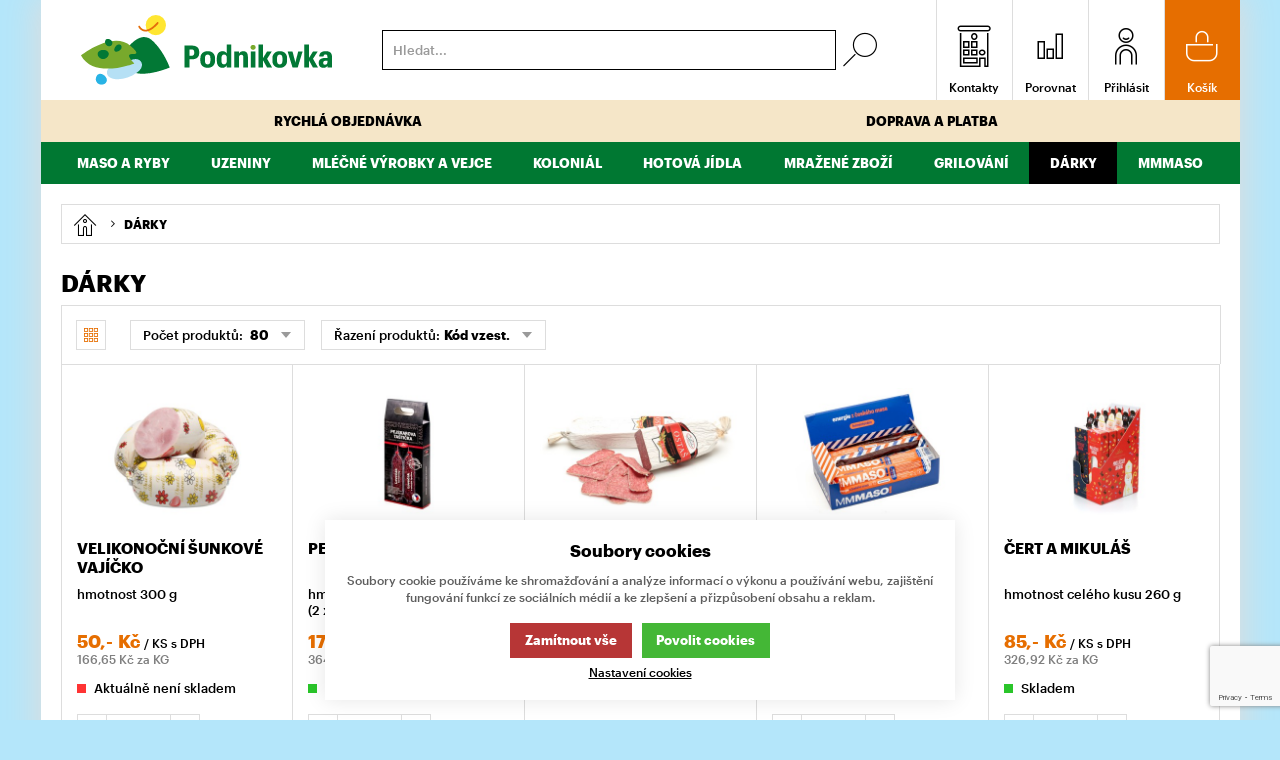

--- FILE ---
content_type: text/html; charset=UTF-8
request_url: https://podnikovka.cz/vanoce_c1132479796740097
body_size: 32271
content:
<!DOCTYPE html><html lang="CS"><head><script>var k2consolePost='/standard/m1web/post.php'; var k2consoleImages='0'; !function(){try{let t="",e="",r="",a=!1,n=!1,s=window,i="1"==k2consoleImages;console.defaultError=console.error.bind(console),console.error=function(t){a=!0,console.defaultError.apply(console,arguments);try{throw Error(t,!1)}catch(e){let r={message:JSON.stringify(e.stack),data:""};d(r,"Console error")}a=!1},s.onerror=function(t,e,r,n,s){let i={message:JSON.stringify(s.stack),data:""};return d(i,"ERROR"),a};let o=XMLHttpRequest.prototype.send;function d(t,e){let r,a={type:e,errorData:t,url:location.href,browserInfo:((r={}).windowSize=s.innerWidth?""+(s.innerWidth?s.innerWidth:"")+"x"+(s.innerHeight?s.innerHeight:""):"",r.screen=screen.width?""+(screen.width?screen.width:"")+"x"+(screen.height?screen.height:""):"",r.cookies=!!navigator.cookieEnabled,r)};n=!0;let i=new FormData,o=new XMLHttpRequest;i.append("k2","console"),i.append("a",JSON.stringify(a)),o.open("POST",k2consolePost,!0),o.send(i),n=!1}XMLHttpRequest.prototype.send=function(){if(console.log(this),!n){t=this,e=arguments;try{throw Error(t,!1)}catch(a){r=JSON.stringify(a.stack)}this.addEventListener("load",function(){if(500==this.status||404==this.status){let t={message:r,data:e};d(t,"XHR error ("+this.status+")")}})}return o.apply(this,arguments)},s.addEventListener("error",function(t){if(console.log(t),"IMG"===t.target.nodeName){let e=t.target.getAttribute("src"),r={message:e=e.includes("data:image/gif;base64,")?t.target.getAttribute("data-src"):e,data:""};null==e||""==e.split("?")[0]?d(r,"IMG not found - empty src"):i&&d(r,"IMG not found")}if("SCRIPT"===t.target.nodeName){let a={message:t.target.src,data:""};d(a,"SCRIPT load error")}if("LINK"===t.target.nodeName&&"stylesheet"==t.target.rel){let n={message:t.target.href,data:""};d(n,"CSS load error")}},{capture:!0,passive:!0}),defaultImage=Image,Image=class extends defaultImage{constructor(){var t=document.createElement("img");return t.addEventListener("error",function(t){let e=t.target.getAttribute("src"),r={message:e=e.includes("data:image/gif;base64,")?t.target.getAttribute("data-src"):e,data:""};""==e.split("?")[0]||null==e?d(r,"IMG not found - empty src"):i&&d(r,"IMG not found")}),t}}}catch(g){console.log(g)}}();</script><script data-k2="dataLayer">var analyticsDataLayer = {"g4":{"m5basket":{"currency":"CZK","value":"0","valueOnlyItems":"0","tax":"0","taxOnlyItems":"0","coupon":"0","shipping":"0","transport":"0","payment":"0","items":[]},"m3products":[{"items":[{"item_id":"296","item_name":"VELIKONO\u010cN\u00cd \u0160UNKOV\u00c9 VAJ\u00cd\u010cKO","price":"44.64","item_brand":"","item_category":"\u0160unky","index":"0","quantity":"3","item_category2":"Uzeniny"},{"item_id":"4855","item_name":"PEJSKAROVA TA\u0160TI\u010cKA","price":"156.25","item_brand":"","item_category":"Sal\u00e1my","index":"1","quantity":"1","item_category2":"Uzeniny"},{"item_id":"904","item_name":"OSTA\u0160","price":"67.86","item_brand":"","item_category":"Sal\u00e1my","index":"2","quantity":"1","item_category2":"Uzeniny"},{"item_id":"6013","item_name":"MMMASO BOX","price":"982.14","item_brand":"","item_category":"Sal\u00e1my","index":"3","quantity":"1","item_category2":"Uzeniny"},{"item_id":"914","item_name":"\u010cERT A MIKUL\u00c1\u0160","price":"75.89","item_brand":"","item_category":"Sal\u00e1my","index":"4","quantity":"1","item_category2":"Uzeniny"},{"item_id":"917","item_name":"VELIKONO\u010cN\u00cd UHER\u00c1K","price":"75.89","item_brand":"","item_category":"Sal\u00e1my","index":"5","quantity":"1","item_category2":"Uzeniny"},{"item_id":"918","item_name":"POLICK\u00c1 POML\u00c1ZKA","price":"120.54","item_brand":"","item_category":"Sal\u00e1my","index":"6","quantity":"1","item_category2":"Uzeniny"},{"item_id":"925","item_name":"VELIKONO\u010cN\u00cd OSTA\u0160","price":"67.86","item_brand":"","item_category":"Sal\u00e1my","index":"7","quantity":"1","item_category2":"Uzeniny"},{"item_id":"939","item_name":"UHER\u00c1\u010cEK","price":"75.89","item_brand":"","item_category":"Sal\u00e1my","index":"8","quantity":"1","item_category2":"Uzeniny"},{"item_id":"5954","item_name":"PEJSKAR UZEN\u00c1\u0158\u016eV POKLAD","price":"705.36","item_brand":"","item_category":"Sal\u00e1my","index":"9","quantity":"1","item_category2":"Uzeniny"},{"item_id":"5990","item_name":"MMMASO","price":"52.68","item_brand":"","item_category":"Sal\u00e1my","index":"10","quantity":"1","item_category2":"Uzeniny"},{"item_id":"6672","item_name":"UZEN\u00c1\u0158OVA DVOJKA","price":"147.32","item_brand":"","item_category":"Sal\u00e1my","index":"11","quantity":"1","item_category2":"Uzeniny"},{"item_id":"6705","item_name":"SV\u00c1TE\u010cN\u00cd KLOB\u00c1SY","price":"58.04","item_brand":"","item_category":"Sal\u00e1my","index":"12","quantity":"1","item_category2":"Uzeniny"},{"item_id":"6978","item_name":"SV\u00c1TE\u010cN\u00cd SAL\u00c1M","price":"273.62","item_brand":"","item_category":"Sal\u00e1my","index":"13","quantity":"0.31","item_category2":"Uzeniny"},{"item_id":"6967","item_name":"TRIKO MODR\u00c9 M","price":"239.67","item_brand":"","item_category":"D\u00e1rky","index":"14","quantity":"1"},{"item_id":"6968","item_name":"TRIKO MODR\u00c9 L","price":"239.67","item_brand":"","item_category":"D\u00e1rky","index":"15","quantity":"1"},{"item_id":"6969","item_name":"TRIKO MODR\u00c9 XL","price":"239.67","item_brand":"","item_category":"D\u00e1rky","index":"16","quantity":"1"},{"item_id":"6970","item_name":"TRIKO \u010cERN\u00c9 M","price":"239.67","item_brand":"","item_category":"D\u00e1rky","index":"17","quantity":"1"},{"item_id":"6971","item_name":"TRIKO \u010cERN\u00c9 L","price":"239.67","item_brand":"","item_category":"D\u00e1rky","index":"18","quantity":"1"},{"item_id":"6972","item_name":"TRIKO \u010cERN\u00c9 XL","price":"239.67","item_brand":"","item_category":"D\u00e1rky","index":"19","quantity":"1"},{"item_id":"6973","item_name":"TRIKO D\u011aTSK\u00c9 \u010cERN\u00c9","price":"206.61","item_brand":"","item_category":"D\u00e1rky","index":"20","quantity":"1"}],"item_list_id":"catalog"}]},"userID":0,"userHash":"","podnikovkadata":{"m1page":{"basket":[]}}};</script><meta http-equiv="content-type" content="text/html; charset=UTF-8"><script>var tag = document.createElement('script');

    tag.src = "https://www.youtube.com/iframe_api";
    var firstScriptTag = document.getElementsByTagName('script')[0];
    firstScriptTag.parentNode.insertBefore(tag, firstScriptTag);</script><script>var dataOrder = '""';
 
    if (dataOrder) {
        var purchaseGA = JSON.parse(dataOrder);
        dataOrder = JSON.parse(dataOrder);
    }
    var purchaseSend = (location.href.indexOf("sent=sent") != -1 ? true : false);</script><script class="k2noscript">window.dataLayerGTM = window.dataLayerGTM || [];
    function gtagGTM() { dataLayerGTM.push(arguments); }
    var dataCookieLoadGTM = localStorage.getItem('cookieSet');
    var stateGTM = JSON.parse(dataCookieLoadGTM);
    state = stateGTM == null ? {} : stateGTM; 

    gtagGTM('consent', 'default', {
        'ad_personalization': 'denied',
        'ad_user_data': 'denied',
        'ad_storage': 'denied',
        'analytics_storage': 'denied',
        'personalization_storage ': 'denied'
    });
    if (stateGTM != null) {
        gtagGTM('consent', 'update', {
            'ad_personalization': (state.marketing == true ? 'granted' : 'denied'),
            'ad_user_data': (state.marketing == true ? 'granted' : 'denied'),
            'ad_storage': (state.marketing == true ? 'granted' : 'denied'),
            'analytics_storage': (state.analytics == true ? 'granted' : 'denied'),
            'personalization_storage ': (state.preferences == true ? 'granted' : 'denied')
        });
    }



    (function (w, d, s, l, i) {
        w[l] = w[l] || [];
        w[l].push({
            'gtm.start': new Date().getTime(),
            event: 'gtm.js'
        });
        var f = d.getElementsByTagName(s)[0],
            j = d.createElement(s),
            dl = l != 'dataLayer' ? '&l=' + l : '';
        j.async = true;
        j.src =
            'https://www.googletagmanager.com/gtm.js?id=' + i + dl;
        f.parentNode.insertBefore(j, f);
    })(window, document, 'script', 'dataLayerGTM', "GTM-PDCTF6T");</script><script type="text/plain" data-k2-consent="marketing">(function(d, s, id) {
        var js, fjs = d.getElementsByTagName(s)[0];
        if (d.getElementById(id)) return;
        js = d.createElement(s);
        js.id = id;
        js.src = 'https://connect.facebook.net/cs_CZ/sdk.js#xfbml=1&version=v3.1';
        fjs.parentNode.insertBefore(js, fjs);
    }(document, 'script', 'facebook-jssdk'));</script><script>!function(f,b,e,v,n,t,s)
    {if(f.fbq)return;n=f.fbq=function(){n.callMethod?
      n.callMethod.apply(n,arguments):n.queue.push(arguments)};
      if(!f._fbq)f._fbq=n;n.push=n;n.loaded=!0;n.version='2.0';
      n.queue=[];t=b.createElement(e);t.async=!0;
      t.src=v;s=b.getElementsByTagName(e)[0];
      s.parentNode.insertBefore(t,s)}(window, document,'script',
    'https://connect.facebook.net/en_US/fbevents.js');

    let enableMetaPixel = false;
    const cookiesSelection = localStorage.getItem("cookieSet");
    if(cookiesSelection) {
        const data = JSON.parse(cookiesSelection);
        if(data.analytics && data.marketing) {
            enableMetaPixel = true;
        }
    }
    fbq('consent', enableMetaPixel ? 'grant': 'revoke');
    fbq('init', '274552994121385');
    fbq('track', 'PageView');</script><script>function checkSize(){};function removeThis(){};</script><meta name="facebook-domain-verification" content="raukx72ynswquoeuwluljb5q0mm6fx"><script>var daysText = ["Pondělí", "Úterý", "Středa", "Čtvrtek", "Pátek", "Sobota", "Neděle"];
        var monthText = ["Leden", "Únor", "Březen", "Duben", "Květen", "Červen", "Červenec", "Srpen", "Září", "Říjen", "Listopad", "Prosinec"];
        var todayText = "Dnes";
        var mapPinActive = "/template/eshop1/image/mapPinActive.png";
        var mapPin = "/template/eshop1/image/mapPin.png";
        var map_current_img = "/template/eshop1/image/mapCurrentLocation.png";
        var searchText = "Hledat";
        var noSearchSelect = "Žádné výsledky";
        var selectText = "Vybrat";
        var selectedText = "Vybráno";

        var packetaApiKey = "02633c71a64925c9",
            defaultLang = "CS";
        var pplStylesUrl = "/template/eshop1/css/ppl.css?v=1765618492";

        var useGoogleMaps = '';
        var googleMapsLogo = '/template/eshop1/image/maps/google.png';
        var googleMapsKey = '';

        var useMapyCz = '';
        var mapyCzLogo = '/template/eshop1/image/maps/mapyCz.svg';
        var mapyCzKey = '';

        var mapCtrlZoom = 'Pro přibléžení podrž klávesu CTRL a pohybuj kolečkem myši';
        var mapTwoTouches = 'Pro pohyb v mapě použíj dva prsty';</script><meta http-equiv="X-UA-Compatible" content="IE=edge"><meta name="viewport" content="width=device-width, initial-scale=1"><title>Dárky</title><meta name="robots" content="index, follow"><meta name="description" content=""><meta name="keywords" content=""><meta http-equiv="content-type" content="application/vnd.ms-excel; charset=UTF-8"><link rel="apple-touch-icon" sizes="180x180" href="/template/eshop1/special/image/favicon/apple-touch-icon.png"><link rel="icon" type="image/png" sizes="192x192" href="/template/eshop1/special/image/favicon/android-chrome-192x192.png"><link rel="icon" type="image/png" sizes="256x256" href="/template/eshop1/special/image/favicon/android-chrome-256x256.png"><link rel="icon" type="image/png" sizes="32x32" href="/template/eshop1/special/image/favicon/favicon-32x32.png"><link rel="icon" type="image/png" sizes="16x16" href="/template/eshop1/special/image/favicon/favicon-16x16.png"><link rel="shortcut icon" href="/template/eshop1/special/image/favicon/favicon.ico"><meta name="msapplication-square150x150logo" content="/template/eshop1/special/image/favicon/mstile-150x150.png"><meta name="theme-color" content="#007832"><meta name="msapplication-navbutton-color" content="#007832"><meta name="apple-mobile-web-app-status-bar-style" content="#007832"><meta name="xlsx-js" content="/template/eshop1/js/xlsx.js"><link rel="stylesheet" href="/template/eshop1/special/style/fonts.css?v=1765618492" media="screen"><link rel="stylesheet" href="/template/eshop1/css/styles.css?v=1765618492" media="screen"><link rel="stylesheet" href="/template/eshop1/css/module.css?v=1765618492" media="screen"><link rel="stylesheet" href="/template/eshop1/css/print.css" media="print"><script defer type="text/plain" data-k2-consent="marketing" data-src="https://maps.google.com/maps/api/js?key=AIzaSyDkOD0fn_5PKDQJXYiJZTE59IJ8XrSmAis&amp;callback=initMap"></script><script src="/template/eshop1/js/jquery-3.2.1.min.js" defer></script><script src="/template/eshop1/js/swiper.min.js" defer></script><script src="https://widget.packeta.com/www/js/library.js"></script><script src="/template/eshop1/js/script.js?v=1765618492" defer></script><script src="/template/eshop1/js/maps.js?v=1765618492" defer></script><script src="/template/eshop1/special/js/script.js?v=1765618492" defer></script><script class="k2noscript" src="/template/eshop1/js/scriptDataLayerGA4.js?v=1765618492" defer></script><script src="/template/eshop1/js/cookie.js" defer></script><script src="https://apis.google.com/js/platform.js" async defer>{
            lang: 'cs'
        }</script><link rel="canonical" href="https://podnikovka.cz/darky_c1132479796740097"></head><body data-k2-pkey="6Ld6-hksAAAAAOEhaREyHHcwJNyEjlslTQxwUFxy" data-k2-de="," data-k2-th=" " data-k2-ex="2" data-k2-in="2" data-k2-sn="0" data-k2-lang="5"><noscript><iframe src="https://www.googletagmanager.com/ns.html?id=GTM-PDCTF6T" height="0" width="0" style="display:none;visibility:hidden"></iframe></noscript><div id="fb-root"></div><header class="main_header"><div class="flex buttons_wrap_menu mobile_buttons"><div class="menu_btn neni button_menu"><span class="icons"><span class="ico ico-category-all"></span><span class="ico ico-close"></span></span><span class="title">Nabídka</span></div><div class="search_btn neni button_menu"><span class="icons"><span class="ico ico-search"></span><span class="ico ico-close"></span></span><span class="title">Hledat</span></div></div><div class="flex logo_wrap"><a href="https://podnikovka.cz/" title="Eshop Podnikovka" class="flex"><img src="/template/eshop1/special/image/logo.svg" alt="Eshop Podnikovka" class="logo"></a></div><div class="k2fx k2fx4search search_wrap flex"><form class="search_form flex k2tx k2tx4search" data-elastic="1" data-k2-min="3" data-k2-max="60" data-k2-crc="eNrtmMtu2zgUhvd5CoFdJ2ncogtBdoEGHbRAmykm7WowEGiKsjmhSIGkkgiJ+ix9lj5ZD0nJuphOnKQFpsAsbDm8nMt/Pl6UJGOXEeFY6znSFCuyTq8ULqOc02sUZdjgw4vZYX49R8XLUsmsIiaO/UC0+FvX+vbk1lz/kxyDncXt19skl6qYGHRNY4MmaNB3U5hsGJmjG9/8RVP91rc1aHGQMFFWpnNxMWuNnLcmTF3SzjOKcGUkkUXJqYFWmecoKjkmdC15RhW4gM5CijiedUE0R0dHaJHgaK1oPkfPUO/JD3gH7X0iftRNcXJFl3Fc4hX1gcSx7WkGGTPDaXik64LUEl1i0bljREbwOey0To5tLzzwIhnU7GLG8veGFtGaZTRqBSdSGCoMGo0cVDdlMENbLbf7CTZ0JVXd9bbxd/2nk+7xZE1J6rJxbiYZTcegxUb9F3EMflfNJklL00FS8d69zQkzQdUmgo20nBXMzNEr8MdZP8MmOajkTaX4O1+TTS3A4GcvfhekxTRqkXIypT5sx2+KOVuJlIC2VE3rVazSbl5Hn6KFvKS0KE0N3lhhay4rRVyxYUKkFZl0vL6av3reR+i6Pnd8tOoERBW4oFN/a7ZaQ7xr4+bHMdNgY9La7GlTSHO32V7KIajHnMFXxcewXMyEtMx2lYxgAmFihSJtapt2xjSs0joWUgAlBxtMXnaL9Eyeelw8J+0jgOsbhUX2c1mFIJbWqt6LVh/AFNXZg1GFljOoxwRUF8gQU/RwOqzZLTicryewMTTahb4/GE60x1DhJu6DBZern05Fb3o/MmwM/4PxMDBAs0dx4YsywmJAxziFdhdv+diHkomCoWvLAzhq/e+3v6Bw8OlgwASxk+chxnaY8fwF11Cb2710hg7YrcM0dOTef8A+5RD1mv7n1oQZnaED8pwwJSjAyJi6gcX2bglXKQzAA/5reXVGjZGf7CzdYdgGObmd6I9QT6qaKYww8w8li+b7t2CKdbGUPOU0Ny1p9qe9WFdKUUHqczfgT/EBmq1tZ/C9IE3kY/n+bTK0x3782FqLOxX57eR4e/1YOdzDb5w7D7tTG9ovXqi/w2oKqHX3afPJp/qYA6ed2uw+bHp5/61gH83rlPZ3nnQpAdNi86eR5ea3sklGS6kyu7nvcfLgp73BBu44f1FdcfNRKqstXoQO1kDGwzdULnEGyQRfWEfbXrStUwvi2FLoutY5UZRjwy4pGq+enYF29Q+/U4/qLeT5QJG+3PZfHosfrTpBNQ=="><input class="k2productSearch" type="search" autocomplete="off" placeholder="Hledat..."><a href="#" class="k2searchHref" data-k2-href="/vysledky-hledani" data-k2-title=""><span class="ico ico-search"></span></a><div class="k2ifItem hide search_content"><div class="search_wrap_items"><div class="search_category"><div data-k2="searchCategory"><div class="search_sec_title_wrap"><span class="search_sec_title">Kategorie</span></div><ul data-k2="containerCategory" data-k2-limit="6"></ul><div class="k2noItemCategory spacing" style="display:none">
Žádná kategorie nenalezena</div></div><div data-k2="searchBrand"><div class="search_sec_title_wrap"><span class="search_sec_title">Značky</span></div><ul data-k2="containerBrand" data-k2-limit="2"></ul><div class="k2noItemBrand spacing" style="display:none">
Žádná značka nenalezena</div></div><div data-k2="searchBlog"><div class="search_sec_title_wrap"><span class="search_sec_title">Blog</span></div><ul data-k2="containerBlog" data-k2-limit="2"></ul><div class="k2noItemBlog spacing" style="display:none">
Žádný článek nenalezen</div></div></div><div class="search_product"><div><div class="search_sec_title_wrap"><span class="search_sec_title">Produkty</span></div><ul data-k2="container" class="search_product_container" data-k2-limit="10"></ul><div class="k2noItemProduct spacing" style="display:none">
Žádné zboží nenalezeno</div></div><div class="flex flex_justify_end spacing_bottom spacing_top spacing_right border"><a class="k2searchHref" data-k2-href="/vysledky-hledani">Zobrazit více výsledků</a></div></div></div></div><div class="hide search_loading search_content"><div><div class=" flex flex_justify_center search_loading_wrap"><span class="loading relative"></span></div></div></div><div class="k2noItem hide search_content">
Nenalezeny žádné produkty.</div></form></div><div class="flex buttons_wrap_menu"><a href="/kontakty" title="" class="contact_btn neni button_menu"><span class="ico ico-contact"></span><span class="title">Kontakty</span></a><a href="/porovnani-produtku" title="" class="compare_btn neni button_menu"><span class="ico ico-compare"></span><span class="title">Porovnat</span></a><div class="flex"><div class="flex"><form data-k2="userGuest" class="flex"><a href="/prihlaseni" title="" data-k2-test-id="loginBtn" class="button_menu user_btn flex js_popup" id="seleniumLogin" data-selector=".login_wrap"><span class="ico ico-user"></span><span class="title">Přihlásit</span></a></form></div></div><div class="k2fx k2fx5basketFloat flex"><div class="flex k2tx k2tx5basketFloat" data-k2-crc="eNrVU0tqwzAU3OcUQvsQWpqNsA0ptBAopNBlKUGWnxMRfYIkpzGxe5aepSerZMfBTtPQbRe2xdPMePTeKMr4DmXU0fHmdpzvYyyn2mRgCEmp3YB7FJo6jJig1sY4F7DHyastbXVbuf1bNPH0pPqoor6M+5vMqE+KMc/nDuQPDEUGpN4ByK0rY3yQN++QErKlK1iEP9w3+oRwW2O0NpBfwYRtj3LcCbgCa/brk5P2BMvUKaRAcZQWzmm1lKAK1LqM7JaqMzhnGq2BetmwxMmhrc+kLpSro0mgDImB4Z9xC/SqR0zo0hHSOMODki1lqsVSQO772zQzLP3pWGEMKFa+NICFevLl+uTj2XAGc8Vq1HhIvj7PCJ3FUTvj7k2T4dSYVo5yBebUrjXPAF8eGlVUlI4zS8hK65WAWVe4e1A0FZDV+Eyfh0wkfQ+j7jPAKX0hPf8vPL9loI85huDAtJRaETLtLtkpVWFK/V59A+3WYsg="><div data-k2="noItem" class="flex"><a href="/nakupni-kosik" title="" class="basket_btn neni button_menu flex"><span class="ico ico-basket"></span><span class="title">Košík</span></a></div></div></div></div><div class="k2fx k2fx1menu main_menu set_active" data-k2-name="eshopHeaderMenu" data-k2-level="1"><nav class="k2tx k2tx1menu swiper-container header_tabs_slider header_tabs_slider_start"><ul data-k2="container" class="flex swiper-wrapper"><li data-k2="item" class=" swiper-slide"><a href="/rychla-objednavka" title="Rychlá objednávka">Rychlá objednávka</a></li><li data-k2="item" class=" swiper-slide"><a href="/doprava-a-platba" title="Doprava a platba">Doprava a platba</a></li></ul></nav></div><div class="main_menu main_menu_special set_active"><nav class="swiper-container header_tabs_slider header_tabs_slider_start"><div class="k2fx k2fx3list" data-k2-level="3" data-k2-id="0"><nav class="k2tx k2tx3list category_list_special"><ul data-k2="container"><li data-k2="item" data-n="1" data-id="1032041986523152" class=""><span><a href="/maso-a-ryby_c1032041986523152" title="Maso a ryby"><span>Maso a ryby</span></a></span><ul data-k2="subContainer"><li data-k2="item"><span><a href="/maso-a-ryby_c1032041986523152/veprove_c1032041986523162" title="Vepřové"><span>Vepřové</span></a></span></li><li data-k2="item"><span><a href="/maso-a-ryby_c1032041986523152/hovezi_c1032041986523160" title="Hovězí"><span>Hovězí</span></a></span></li><li data-k2="item"><span><a href="/maso-a-ryby_c1032041986523152/teleci_c1032041986523163" title="Telecí"><span>Telecí</span></a></span></li><li data-k2="item"><span><a href="/maso-a-ryby_c1032041986523152/kureci-kruti-a-kralici_c1032041986523166" title="Kuřecí, krůtí a králičí"><span>Kuřecí, krůtí a králičí</span></a></span></li><li data-k2="item"><span><a href="/maso-a-ryby_c1032041986523152/droby_c1032041986523164" title="Droby"><span>Droby</span></a></span></li><li data-k2="item"><span><a href="/maso-a-ryby_c1032041986523152/polotovary_c1032041986523165" title="Polotovary"><span>Polotovary</span></a></span></li><li data-k2="item"><span><a href="/maso-a-ryby_c1032041986523152/ryby_c1032041986523158" title="Ryby"><span>Ryby</span></a></span></li></ul></li><li data-k2="item" data-n="2" data-id="1032041986523153" class=""><span><a href="/uzeniny_c1032041986523153" title="Uzeniny"><span>Uzeniny</span></a></span><ul data-k2="subContainer"><li data-k2="item"><span><a href="/uzeniny_c1032041986523153/parky-klobasy-spekacky_c1032041986523168" title="Párky, klobásy, špekáčky"><span>Párky, klobásy, špekáčky</span></a></span></li><li data-k2="item"><span><a href="/uzeniny_c1032041986523153/salamy_c1032041986523167" title="Salámy"><span>Salámy</span></a></span></li><li data-k2="item"><span><a href="/uzeniny_c1032041986523153/sunky_c1032041986523169" title="Šunky"><span>Šunky</span></a></span></li><li data-k2="item"><span><a href="/uzeniny_c1032041986523153/uzena-masa-slaniny_c1032041986523170" title="Uzená masa, slaniny"><span>Uzená masa, slaniny</span></a></span></li><li data-k2="item"><span><a href="/uzeniny_c1032041986523153/krajena-uzenina_c1054388701364225" title="Krájená uzenina"><span>Krájená uzenina</span></a></span></li><li data-k2="item"><span><a href="/uzeniny_c1032041986523153/pomazanky_c1032041986523175" title="Pomazánky"><span>Pomazánky</span></a></span></li><li data-k2="item"><span><a href="/uzeniny_c1032041986523153/zabijackove-speciality_c1158103571643979" title="Zabijačkové speciality"><span>Zabijačkové speciality</span></a></span></li></ul></li><li data-k2="item" data-n="3" data-id="1032041986523154" class=""><span><a href="/mlecne-vyrobky-a-vejce_c1032041986523154" title="Mléčné výrobky a vejce"><span>Mléčné výrobky a vejce</span></a></span><ul data-k2="subContainer"><li data-k2="item"><span><a href="/mlecne-vyrobky-a-vejce_c1032041986523154/majonezy-dressingy-tatarske-omacky_c1153907388598398" title="Majonézy, dressingy, tatarské omáčky"><span>Majonézy, dressingy, tatarské omáčky</span></a></span></li><li data-k2="item"><span><a href="/mlecne-vyrobky-a-vejce_c1032041986523154/syry-a-podobne-vyrobky_c1032041986523173" title="Sýry a podobné výrobky"><span>Sýry a podobné výrobky</span></a></span></li><li data-k2="item"><span><a href="/mlecne-vyrobky-a-vejce_c1032041986523154/vejce_c1032041986523174" title="Vejce"><span>Vejce</span></a></span></li><li data-k2="item"><span><a href="/mlecne-vyrobky-a-vejce_c1032041986523154/mleko-smetany-tvarohy_c1032041986523172" title="Mléko, smetany, tvarohy"><span>Mléko, smetany, tvarohy</span></a></span></li><li data-k2="item"><span><a href="/mlecne-vyrobky-a-vejce_c1032041986523154/maslo-a-tuky_c1153907388598407" title="Máslo a tuky"><span>Máslo a tuky</span></a></span></li></ul></li><li data-k2="item" data-n="4" data-id="1032041986523156" class=""><span><a href="/kolonial_c1032041986523156" title="Koloniál"><span>Koloniál</span></a></span><ul data-k2="subContainer"><li data-k2="item"><span><a href="/kolonial_c1032041986523156/mouky-cukry-skroby-krupice-prisady-na-peceni_c1032041986523176" title="Mouky, cukry, škroby, krupice, přísady na pečení"><span>Mouky, cukry, škroby, krupice, přísady na pečení</span></a></span></li><li data-k2="item"><span><a href="/kolonial_c1032041986523156/ryze-testoviny-lusteniny_c1076022451634178" title="Rýže, těstoviny, luštěniny"><span>Rýže, těstoviny, luštěniny</span></a></span></li><li data-k2="item"><span><a href="/kolonial_c1032041986523156/tuky-oleje-octy_c1032041986523178" title="Tuky, oleje, octy"><span>Tuky, oleje, octy</span></a></span></li><li data-k2="item"><span><a href="/kolonial_c1032041986523156/ochucovadla-marinady-kecupy-horcice_c1150441349972497" title="Ochucovadla, marinády, kečupy, hořčice"><span>Ochucovadla, marinády, kečupy, hořčice</span></a></span></li><li data-k2="item"><span><a href="/kolonial_c1032041986523156/koreni_c1032041986523179" title="Koření"><span>Koření</span></a></span></li><li data-k2="item"><span><a href="/kolonial_c1032041986523156/dresingy-omacky-a-pesta_c1032041986523177" title="Dresingy, omáčky a pesta"><span>Dresingy, omáčky a pesta</span></a></span></li><li data-k2="item"><span><a href="/kolonial_c1032041986523156/dzemy-medy-sirupy_c1111481701629953" title="Džemy, medy, sirupy"><span>Džemy, medy, sirupy</span></a></span></li><li data-k2="item"><span><a href="/kolonial_c1032041986523156/konzervovane-potraviny_c1122536947449857" title="Konzervované potraviny"><span>Konzervované potraviny</span></a></span></li><li data-k2="item"><span><a href="/kolonial_c1032041986523156/napoje_c1153907388598426" title="Nápoje"><span>Nápoje</span></a></span></li></ul></li><li data-k2="item" data-n="5" data-id="1032041986523157" class=""><span><a href="/hotova-jidla_c1032041986523157" title="Hotová jídla"><span>Hotová jídla</span></a></span><ul data-k2="subContainer"><li data-k2="item"><span><a href="/hotova-jidla_c1032041986523157/ceska-kuchyne_c1032041986523183" title="Česká kuchyně"><span>Česká kuchyně</span></a></span></li><li data-k2="item"><span><a href="/hotova-jidla_c1032041986523157/cerstve-testoviny-prilohy_c1032041986523180" title="Čerstvé těstoviny, přílohy"><span>Čerstvé těstoviny, přílohy</span></a></span></li><li data-k2="item"><span><a href="/hotova-jidla_c1032041986523157/polotovary_c1108264771125249" title="Polotovary"><span>Polotovary</span></a></span></li><li data-k2="item"><span><a href="/hotova-jidla_c1032041986523157/pizza_c1151493616971217" title="Pizza"><span>Pizza</span></a></span></li></ul></li><li data-k2="item" data-n="6" data-id="1032041986523159" class=""><span><a href="/mrazene-zbozi_c1032041986523159" title="Mražené zboží"><span>Mražené zboží</span></a></span><ul data-k2="subContainer"><li data-k2="item"><span><a href="/mrazene-zbozi_c1032041986523159/ovoce-a-zelenina_c1032041986523182" title="Ovoce a zelenina"><span>Ovoce a zelenina</span></a></span></li><li data-k2="item"><span><a href="/mrazene-zbozi_c1032041986523159/polotovary-pizza-pecivo_c1108264771125255" title="Polotovary, pizza, pečivo"><span>Polotovary, pizza, pečivo</span></a></span></li><li data-k2="item"><span><a href="/mrazene-zbozi_c1032041986523159/zmrzliny-dezerty_c1150441349972499" title="Zmrzliny, dezerty"><span>Zmrzliny, dezerty</span></a></span></li><li data-k2="item"><span><a href="/mrazene-zbozi_c1032041986523159/drubez_c1043200311559050" title="Drůbež"><span>Drůbež</span></a></span></li><li data-k2="item"><span><a href="/mrazene-zbozi_c1032041986523159/ryby-a-morske-plody_c1153907388598418" title="Ryby a mořské plody"><span>Ryby a mořské plody</span></a></span></li><li data-k2="item"><span><a href="/mrazene-zbozi_c1032041986523159/bramborove-vyrobky_c1153907388598419" title="Bramborové výrobky"><span>Bramborové výrobky</span></a></span></li></ul></li><li data-k2="item" data-n="7" data-id="1132479796740098" class=""><span><a href="/grilovani_c1132479796740098" title="Grilování"><span>Grilování</span></a></span><ul data-k2="subContainer"><li data-k2="item"><span><a href="/grilovani_c1132479796740098/marinady_c1150441349972498" title="Marinády"><span>Marinády</span></a></span></li><li data-k2="item"><span><a href="/grilovani_c1132479796740098/uzenina_c1150819307147560" title="Uzenina"><span>Uzenina</span></a></span></li><li data-k2="item"><span><a href="/grilovani_c1132479796740098/syry_c1150819307147637" title="Sýry"><span>Sýry</span></a></span></li><li data-k2="item"><span><a href="/grilovani_c1132479796740098/maso_c1150819307147638" title="Maso"><span>Maso</span></a></span></li><li data-k2="item"><span><a href="/grilovani_c1132479796740098/zelenina_c1150819307147639" title="Zelenina"><span>Zelenina</span></a></span></li><li data-k2="item"><span><a href="/grilovani_c1132479796740098/drogerie-domacnost-zahrada_c1151132839732756" title="Drogerie, domácnost, zahrada"><span>Drogerie, domácnost, zahrada</span></a></span></li></ul></li><li data-k2="item" data-n="8" data-id="1132479796740097" class=""><span><a href="/darky_c1132479796740097" title="Dárky"><span>Dárky</span></a></span></li><li data-k2="item" data-n="9" data-id="1175760182323024" class=""><span><a href="/mmmaso_c1175760182323024" title="MMMASO"><span>MMMASO</span></a></span></li></ul></nav></div></nav></div><div class="header_mobile_nav"><div class="header_mobile_catg"><div class="k2fx k2fx3list" data-k2-level="3" data-k2-id="0"><nav class="k2tx k2tx3list category_list"><ul data-k2="container"><li data-k2="item" data-n="1" data-id="1032041986523152" class=""><span><button class="ico ico-catg-arr open_list" aria-label="Maso a ryby"></button><a href="/maso-a-ryby_c1032041986523152" title="Maso a ryby" class="k2ajax" data-ajax-id="k2axMain"><span>Maso a ryby</span></a></span><ul data-k2="subContainer"><li data-k2="item"><span><a href="/maso-a-ryby_c1032041986523152/veprove_c1032041986523162" title="Vepřové" class="k2ajax" data-ajax-id="k2axMain"><span>Vepřové</span></a></span></li><li data-k2="item"><span><a href="/maso-a-ryby_c1032041986523152/hovezi_c1032041986523160" title="Hovězí" class="k2ajax" data-ajax-id="k2axMain"><span>Hovězí</span></a></span></li><li data-k2="item"><span><a href="/maso-a-ryby_c1032041986523152/teleci_c1032041986523163" title="Telecí" class="k2ajax" data-ajax-id="k2axMain"><span>Telecí</span></a></span></li><li data-k2="item"><span><a href="/maso-a-ryby_c1032041986523152/kureci-kruti-a-kralici_c1032041986523166" title="Kuřecí, krůtí a králičí" class="k2ajax" data-ajax-id="k2axMain"><span>Kuřecí, krůtí a králičí</span></a></span></li><li data-k2="item"><span><a href="/maso-a-ryby_c1032041986523152/droby_c1032041986523164" title="Droby" class="k2ajax" data-ajax-id="k2axMain"><span>Droby</span></a></span></li><li data-k2="item"><span><a href="/maso-a-ryby_c1032041986523152/polotovary_c1032041986523165" title="Polotovary" class="k2ajax" data-ajax-id="k2axMain"><span>Polotovary</span></a></span></li><li data-k2="item"><span><a href="/maso-a-ryby_c1032041986523152/ryby_c1032041986523158" title="Ryby" class="k2ajax" data-ajax-id="k2axMain"><span>Ryby</span></a></span></li></ul></li><li data-k2="item" data-n="2" data-id="1032041986523153" class=""><span><button class="ico ico-catg-arr open_list" aria-label="Uzeniny"></button><a href="/uzeniny_c1032041986523153" title="Uzeniny" class="k2ajax" data-ajax-id="k2axMain"><span>Uzeniny</span></a></span><ul data-k2="subContainer"><li data-k2="item"><span><a href="/uzeniny_c1032041986523153/parky-klobasy-spekacky_c1032041986523168" title="Párky, klobásy, špekáčky" class="k2ajax" data-ajax-id="k2axMain"><span>Párky, klobásy, špekáčky</span></a></span></li><li data-k2="item"><span><a href="/uzeniny_c1032041986523153/salamy_c1032041986523167" title="Salámy" class="k2ajax" data-ajax-id="k2axMain"><span>Salámy</span></a></span></li><li data-k2="item"><span><a href="/uzeniny_c1032041986523153/sunky_c1032041986523169" title="Šunky" class="k2ajax" data-ajax-id="k2axMain"><span>Šunky</span></a></span></li><li data-k2="item"><span><a href="/uzeniny_c1032041986523153/uzena-masa-slaniny_c1032041986523170" title="Uzená masa, slaniny" class="k2ajax" data-ajax-id="k2axMain"><span>Uzená masa, slaniny</span></a></span></li><li data-k2="item"><span><a href="/uzeniny_c1032041986523153/krajena-uzenina_c1054388701364225" title="Krájená uzenina" class="k2ajax" data-ajax-id="k2axMain"><span>Krájená uzenina</span></a></span></li><li data-k2="item"><span><a href="/uzeniny_c1032041986523153/pomazanky_c1032041986523175" title="Pomazánky" class="k2ajax" data-ajax-id="k2axMain"><span>Pomazánky</span></a></span></li><li data-k2="item"><span><a href="/uzeniny_c1032041986523153/zabijackove-speciality_c1158103571643979" title="Zabijačkové speciality" class="k2ajax" data-ajax-id="k2axMain"><span>Zabijačkové speciality</span></a></span></li></ul></li><li data-k2="item" data-n="3" data-id="1032041986523154" class=""><span><button class="ico ico-catg-arr open_list" aria-label="Mléčné výrobky a vejce"></button><a href="/mlecne-vyrobky-a-vejce_c1032041986523154" title="Mléčné výrobky a vejce" class="k2ajax" data-ajax-id="k2axMain"><span>Mléčné výrobky a vejce</span></a></span><ul data-k2="subContainer"><li data-k2="item"><span><a href="/mlecne-vyrobky-a-vejce_c1032041986523154/majonezy-dressingy-tatarske-omacky_c1153907388598398" title="Majonézy, dressingy, tatarské omáčky" class="k2ajax" data-ajax-id="k2axMain"><span>Majonézy, dressingy, tatarské omáčky</span></a></span></li><li data-k2="item"><span><a href="/mlecne-vyrobky-a-vejce_c1032041986523154/syry-a-podobne-vyrobky_c1032041986523173" title="Sýry a podobné výrobky" class="k2ajax" data-ajax-id="k2axMain"><span>Sýry a podobné výrobky</span></a></span></li><li data-k2="item"><span><a href="/mlecne-vyrobky-a-vejce_c1032041986523154/vejce_c1032041986523174" title="Vejce" class="k2ajax" data-ajax-id="k2axMain"><span>Vejce</span></a></span></li><li data-k2="item"><span><a href="/mlecne-vyrobky-a-vejce_c1032041986523154/mleko-smetany-tvarohy_c1032041986523172" title="Mléko, smetany, tvarohy" class="k2ajax" data-ajax-id="k2axMain"><span>Mléko, smetany, tvarohy</span></a></span></li><li data-k2="item"><span><a href="/mlecne-vyrobky-a-vejce_c1032041986523154/maslo-a-tuky_c1153907388598407" title="Máslo a tuky" class="k2ajax" data-ajax-id="k2axMain"><span>Máslo a tuky</span></a></span></li></ul></li><li data-k2="item" data-n="4" data-id="1032041986523156" class=""><span><button class="ico ico-catg-arr open_list" aria-label="Koloniál"></button><a href="/kolonial_c1032041986523156" title="Koloniál" class="k2ajax" data-ajax-id="k2axMain"><span>Koloniál</span></a></span><ul data-k2="subContainer"><li data-k2="item"><span><a href="/kolonial_c1032041986523156/mouky-cukry-skroby-krupice-prisady-na-peceni_c1032041986523176" title="Mouky, cukry, škroby, krupice, přísady na pečení" class="k2ajax" data-ajax-id="k2axMain"><span>Mouky, cukry, škroby, krupice, přísady na pečení</span></a></span></li><li data-k2="item"><span><a href="/kolonial_c1032041986523156/ryze-testoviny-lusteniny_c1076022451634178" title="Rýže, těstoviny, luštěniny" class="k2ajax" data-ajax-id="k2axMain"><span>Rýže, těstoviny, luštěniny</span></a></span></li><li data-k2="item"><span><a href="/kolonial_c1032041986523156/tuky-oleje-octy_c1032041986523178" title="Tuky, oleje, octy" class="k2ajax" data-ajax-id="k2axMain"><span>Tuky, oleje, octy</span></a></span></li><li data-k2="item"><span><a href="/kolonial_c1032041986523156/ochucovadla-marinady-kecupy-horcice_c1150441349972497" title="Ochucovadla, marinády, kečupy, hořčice" class="k2ajax" data-ajax-id="k2axMain"><span>Ochucovadla, marinády, kečupy, hořčice</span></a></span></li><li data-k2="item"><span><a href="/kolonial_c1032041986523156/koreni_c1032041986523179" title="Koření" class="k2ajax" data-ajax-id="k2axMain"><span>Koření</span></a></span></li><li data-k2="item"><span><a href="/kolonial_c1032041986523156/dresingy-omacky-a-pesta_c1032041986523177" title="Dresingy, omáčky a pesta" class="k2ajax" data-ajax-id="k2axMain"><span>Dresingy, omáčky a pesta</span></a></span></li><li data-k2="item"><span><a href="/kolonial_c1032041986523156/dzemy-medy-sirupy_c1111481701629953" title="Džemy, medy, sirupy" class="k2ajax" data-ajax-id="k2axMain"><span>Džemy, medy, sirupy</span></a></span></li><li data-k2="item"><span><a href="/kolonial_c1032041986523156/konzervovane-potraviny_c1122536947449857" title="Konzervované potraviny" class="k2ajax" data-ajax-id="k2axMain"><span>Konzervované potraviny</span></a></span></li><li data-k2="item"><span><a href="/kolonial_c1032041986523156/napoje_c1153907388598426" title="Nápoje" class="k2ajax" data-ajax-id="k2axMain"><span>Nápoje</span></a></span></li></ul></li><li data-k2="item" data-n="5" data-id="1032041986523157" class=""><span><button class="ico ico-catg-arr open_list" aria-label="Hotová jídla"></button><a href="/hotova-jidla_c1032041986523157" title="Hotová jídla" class="k2ajax" data-ajax-id="k2axMain"><span>Hotová jídla</span></a></span><ul data-k2="subContainer"><li data-k2="item"><span><a href="/hotova-jidla_c1032041986523157/ceska-kuchyne_c1032041986523183" title="Česká kuchyně" class="k2ajax" data-ajax-id="k2axMain"><span>Česká kuchyně</span></a></span></li><li data-k2="item"><span><a href="/hotova-jidla_c1032041986523157/cerstve-testoviny-prilohy_c1032041986523180" title="Čerstvé těstoviny, přílohy" class="k2ajax" data-ajax-id="k2axMain"><span>Čerstvé těstoviny, přílohy</span></a></span></li><li data-k2="item"><span><a href="/hotova-jidla_c1032041986523157/polotovary_c1108264771125249" title="Polotovary" class="k2ajax" data-ajax-id="k2axMain"><span>Polotovary</span></a></span></li><li data-k2="item"><span><a href="/hotova-jidla_c1032041986523157/pizza_c1151493616971217" title="Pizza" class="k2ajax" data-ajax-id="k2axMain"><span>Pizza</span></a></span></li></ul></li><li data-k2="item" data-n="6" data-id="1032041986523159" class=""><span><button class="ico ico-catg-arr open_list" aria-label="Mražené zboží"></button><a href="/mrazene-zbozi_c1032041986523159" title="Mražené zboží" class="k2ajax" data-ajax-id="k2axMain"><span>Mražené zboží</span></a></span><ul data-k2="subContainer"><li data-k2="item"><span><a href="/mrazene-zbozi_c1032041986523159/ovoce-a-zelenina_c1032041986523182" title="Ovoce a zelenina" class="k2ajax" data-ajax-id="k2axMain"><span>Ovoce a zelenina</span></a></span></li><li data-k2="item"><span><a href="/mrazene-zbozi_c1032041986523159/polotovary-pizza-pecivo_c1108264771125255" title="Polotovary, pizza, pečivo" class="k2ajax" data-ajax-id="k2axMain"><span>Polotovary, pizza, pečivo</span></a></span></li><li data-k2="item"><span><a href="/mrazene-zbozi_c1032041986523159/zmrzliny-dezerty_c1150441349972499" title="Zmrzliny, dezerty" class="k2ajax" data-ajax-id="k2axMain"><span>Zmrzliny, dezerty</span></a></span></li><li data-k2="item"><span><a href="/mrazene-zbozi_c1032041986523159/drubez_c1043200311559050" title="Drůbež" class="k2ajax" data-ajax-id="k2axMain"><span>Drůbež</span></a></span></li><li data-k2="item"><span><a href="/mrazene-zbozi_c1032041986523159/ryby-a-morske-plody_c1153907388598418" title="Ryby a mořské plody" class="k2ajax" data-ajax-id="k2axMain"><span>Ryby a mořské plody</span></a></span></li><li data-k2="item"><span><a href="/mrazene-zbozi_c1032041986523159/bramborove-vyrobky_c1153907388598419" title="Bramborové výrobky" class="k2ajax" data-ajax-id="k2axMain"><span>Bramborové výrobky</span></a></span></li></ul></li><li data-k2="item" data-n="7" data-id="1132479796740098" class=""><span><button class="ico ico-catg-arr open_list" aria-label="Grilování"></button><a href="/grilovani_c1132479796740098" title="Grilování" class="k2ajax" data-ajax-id="k2axMain"><span>Grilování</span></a></span><ul data-k2="subContainer"><li data-k2="item"><span><a href="/grilovani_c1132479796740098/marinady_c1150441349972498" title="Marinády" class="k2ajax" data-ajax-id="k2axMain"><span>Marinády</span></a></span></li><li data-k2="item"><span><a href="/grilovani_c1132479796740098/uzenina_c1150819307147560" title="Uzenina" class="k2ajax" data-ajax-id="k2axMain"><span>Uzenina</span></a></span></li><li data-k2="item"><span><a href="/grilovani_c1132479796740098/syry_c1150819307147637" title="Sýry" class="k2ajax" data-ajax-id="k2axMain"><span>Sýry</span></a></span></li><li data-k2="item"><span><a href="/grilovani_c1132479796740098/maso_c1150819307147638" title="Maso" class="k2ajax" data-ajax-id="k2axMain"><span>Maso</span></a></span></li><li data-k2="item"><span><a href="/grilovani_c1132479796740098/zelenina_c1150819307147639" title="Zelenina" class="k2ajax" data-ajax-id="k2axMain"><span>Zelenina</span></a></span></li><li data-k2="item"><span><a href="/grilovani_c1132479796740098/drogerie-domacnost-zahrada_c1151132839732756" title="Drogerie, domácnost, zahrada" class="k2ajax" data-ajax-id="k2axMain"><span>Drogerie, domácnost, zahrada</span></a></span></li></ul></li><li data-k2="item" data-n="8" data-id="1132479796740097" class=""><span><button class="ico ico-catg-arr open_list" aria-label="Dárky"></button><a href="/darky_c1132479796740097" title="Dárky" class="k2ajax" data-ajax-id="k2axMain"><span>Dárky</span></a></span></li><li data-k2="item" data-n="9" data-id="1175760182323024" class=""><span><button class="ico ico-catg-arr open_list" aria-label="MMMASO"></button><a href="/mmmaso_c1175760182323024" title="MMMASO" class="k2ajax" data-ajax-id="k2axMain"><span>MMMASO</span></a></span></li></ul></nav></div><a href="/vsechny-kategorie" title="" class="catg_all neni k2ajax" data-ajax-id="k2axMain" data-ajax-scrollto="#k2axMain">Všechny kategorie</a></div><div class="header_mobile_menu"><span class="catg_all">Uživatelské menu</span><div class="aside_menu spacing_row set_active"><div class="k2fx k2fx1menu" data-k2-name="userProfileSide" data-k2-level="3"><nav class="k2tx k2tx1menu menu_aside_nav"><ul data-k2="container" class="user_menu_list"><li data-k2="item" data-n="1" data-id="975906763965413" class=""><span class="menu_item_wrapper"><span title="Zákaznická nabídka">Zákaznická nabídka</span><span class="ico ico-catg-arr"></span></span><ul data-k2="subContainer" class="border"><li data-k2="item" data-n="4" data-id="975906763965438" class=""><span class="menu_item_wrapper"><a href="/registrace" title="Registrace" target="_self" class="k2ajax" data-ajax-id="k2axMain">Registrace</a><span class="ico ico-catg-arr"></span></span></li><li data-k2="item" data-n="5" data-id="975906763965443" class=""><span class="menu_item_wrapper"><a href="/prihlaseni" title="Přihlášení" target="_self" class="k2ajax" data-ajax-id="k2axMain">Přihlášení</a><span class="ico ico-catg-arr"></span></span></li><li data-k2="item" data-n="7" data-id="975906763965453" class=""><span class="menu_item_wrapper"><a href="/zapomenute-heslo" title="Zapomenuté heslo" target="_self" class="k2ajax" data-ajax-id="k2axMain">Zapomenuté heslo</a><span class="ico ico-catg-arr"></span></span></li></ul></li></ul></nav></div></div></div><div class="header_mobile_menu"><span class="catg_all">Menu</span><div data-k2-name="eshopHeaderMenu" data-k2-level="1" class="k2fx k2fx1menu set_active"><nav class="k2tx k2tx1menu menu_aside_nav"><ul data-k2="container" class="flex user_menu_list"><li data-k2="item" data-n="1" data-id="1048075099439132" class=""><span class="menu_item_wrapper"><a href="/rychla-objednavka" title="Rychlá objednávka" target="_self">Rychlá objednávka</a><span class="ico ico-catg-arr"></span></span></li><li data-k2="item" data-n="2" data-id="1054964226981889" class=""><span class="menu_item_wrapper"><a href="/doprava-a-platba" title="Doprava a platba" target="_self">Doprava a platba</a><span class="ico ico-catg-arr"></span></span></li></ul></nav></div></div></div></header><main><div><div><div id="dataCatg"><div data-k2-id="0" data-k2-last="true" class="k2fx k2fx1nav "><div class="k2tx k2tx1nav  breadcrumb_wrap"><span data-k2="container" class="" itemscope itemtype="http://schema.org/BreadcrumbList"><div class="item_breadcrumb_first item_breadcrumb" data-k2="itemFirst" itemprop="itemListElement" itemscope itemtype="http://schema.org/ListItem"><a href="/" title="HOMEPAGE" itemprop="item" class="k2ajax" data-ajax-id="k2axMain"><span class="ico-home"></span><meta itemprop="name" content="HOMEPAGE"></a><meta itemprop="position" content="1"><span class="ico ico-catg-arr "></span></div><span data-k2="itemLast" data-n="2" data-id="{ID}" data-href="/darky_c1132479796740097" title="Dárky" class="item_breadcrumb" itemprop="itemListElement" itemscope itemtype="http://schema.org/ListItem"><a title="Dárky" data-href="/darky_c1132479796740097" class="" itemprop="item"><span itemprop="name">Dárky</span><meta itemprop="position" content="2"></a></span></span></div></div><div class="k2fx k2fx3detail"><div class="k2tx k2tx3detail" data-k2-sub="0"><div class="flex spacing_row flex_justify_between"><h1 data-id="1132479796740097" class="title_catg"><div class="data-k2-editable">Dárky</div></h1></div></div></div><div class="homepage_banner"><div class="k2fx k2fx14byGoodsCategory" data-k2-position="2000000342"></div><div class="k2fx k2fx14byGoodsCategory" data-k2-position="361"></div></div><div class="k2fx k2fx3detail"><div class="k2tx k2tx3detail" data-k2-sub="0"></div></div><div class="k2fx k2fx3subcategories"><div class="k2tx k2tx3subcategories"></div></div></div><div id="products"><div class="products_all_header flex flex_wrap"><div class="flex flex_wrap config_catg"><div class="products_style_wrap" data-default-view="1"><button data-style="1" class="products_style" title="Zobrazí položky zboží vedle sebe jako dlaždice"><span class="ico ico-navigation-catalog"></span></button></div><div class="k2fx k2fx3settings"><div class="k2tx k2tx3settings flex selects_set_p flex_wrap"><div><div class="relative"><div class="open_next setting_float_open"><div>Počet produktů: <span data-k2="countContainer" data-k2-counts="15,25,45,60,80" class="products_view"><a data-k2="countItem" href="?n=15" data-active="0" data-count="15"><span>Položky:</span> 15</a><a data-k2="countItem" href="?n=25" data-active="0" data-count="25"><span>Položky:</span> 25</a><a data-k2="countItem" href="?n=45" data-active="0" data-count="45"><span>Položky:</span> 45</a><a data-k2="countItem" href="?n=60" data-active="0" data-count="60"><span>Položky:</span> 60</a><a data-k2="countItem" href="?n=80" data-active="1" data-count="80"><span>Položky:</span> 80</a></span></div></div><div title="Zvolte počet položek zboží na stránce" data-k2="countContainer" data-k2-counts="15,25,45,60,80" class="setting_select hide setting_float_menu"><a data-k2="countItem" href="?n=15" data-active="0" data-count="15"><span>Položky:</span> 15</a><a data-k2="countItem" href="?n=25" data-active="0" data-count="25"><span>Položky:</span> 25</a><a data-k2="countItem" href="?n=45" data-active="0" data-count="45"><span>Položky:</span> 45</a><a data-k2="countItem" href="?n=60" data-active="0" data-count="60"><span>Položky:</span> 60</a><a data-k2="countItem" href="?n=80" data-active="1" data-count="80"><span>Položky:</span> 80</a></div></div></div><div><div class="relative"><div class="open_next setting_float_open"><div>Řazení produktů: <span data-k2="sortContainer" class="sort_view"><a data-k2="sortAbbrAsc" href="?s=1" data-active="1">Kód vzest.</a><a data-k2="sortAbbrDesc" href="?s=2" data-active="0">Kód sest.</a><a data-k2="sortNameAsc" href="?s=3" data-active="0">Název vzest.</a><a data-k2="sortNameDesc" href="?s=4" data-active="0">Název sest.</a><a data-k2="sortPriceAsc" href="?s=5" data-active="0">Cena vzest.</a><a data-k2="sortPriceDesc" href="?s=6" data-active="0">Cena sest.</a><a data-k2="sortRecommended" href="?s=10" data-active="0">Doporučené</a></span></div></div><div title="Zvolte způsob seřazení položek zboží na stránce" data-k2="sortContainer" class="setting_select hide setting_float_menu"><a data-k2="sortNameAsc" href="?s=3" data-active="0">Název vzest.</a><a data-k2="sortNameDesc" href="?s=4" data-active="0">Název sest.</a><a data-k2="sortPriceAsc" href="?s=5" data-active="0">Cena vzest.</a><a data-k2="sortPriceDesc" href="?s=6" data-active="0">Cena sest.</a><a data-k2="sortRecommended" href="?s=10" data-active="0">Doporučené</a></div></div></div></div></div></div></div><div class="k2fx k2fx3products" data-k2-counts="80"><div class="relative k2tx k2tx3products" data-k2-crc="eNrVWd2OG7cVvtdTEFMgsVFo5dV6gWCiVbF24mSDeL3IOkmBohhQI0riaoackBz9dK1e97pP4PfIRQE/Sl+gr9BDcmbEmeFotdteJAFij3jI7/zw/PAcj6Z0haZY4f5y2J9tLoL0LMaKzLnYhmEm+DSPlQyqHTHPmZIXwRcvgvFf5FZ+OD3/oDZ/HQ0AZvzh7x9GLpzqhIsTLAFFkAQruiLBuDeSsaCZGg8GKyzQXKXoAn13++76JMNCkmef388Vnt/J3efPvxwNir2GWQE1yZXiLJJqm5DoDDHCKJqSGc4T1TeL/XtXlIIUhitK1rtgPLLnSzQ0ybfRRLGIKpKi5RA+7Z83VoVX+fZVniwDpLYZuQhkPkmpAhSZ4QqDxhzB//0JlkuiiQNNtXvG9zFPU87C8DQMgdeuJA6sHGNr0J6rIU6SqLQgMiod1KjnXsVFwPgVqBLUbAYsY8rmkeIZKr8nHPjDvkrAl2HIeKH2zorlClcxoDPLoLEcc6YwZURUlz5LyAaVikRrgTOU4L9t7Vch4B5VY5Yng/F/fv2Xq0CBYm+pcNJirU+nF8H91VeVJYojCzoljZ2ZoDHZ7/cQgWL+/noTA12QlK8ISTO1BUJ6uiaTMISLwAmfh6Fc8PU1ASPe6BNS+1b7Lv8nKa7YXgrG1eMFwWghyAyO5CL5Fr4ATVGVELvyXn/CkhZFEamsOA2LJ5Qtozih8RLpwCwd0y41AsG9pYimcyDDn0iKWGtENyQp1bVLNMVzcstzEZPdn9YXL198UbE3jqIhEE5UubUQuM404XgK/lysVsHX+AvX4sEIqAUxvthwnFkCapbrLidNuCbrpl8Uy7uatsUdqQWVkA6xWuxAEhJTnAyMKgPGV2BZfCJXlY5OIFaY1X35iLVM40r5RhByu6BZpg3jEdel7+opoEXu4vEVlaZG+PBLmgf7B6JdhHLWCXyLE+ID1esewFuSJO9y1Qn3oyRTH5xe98JBIpt+i9m0E/[base64]/bPVC2AtL/uiajrfSf7MWG4n96VDxKeEgHIZBN9/efoRv96+93OJXa/VUqpGme7OFqgYNwvhGubEFW6nIchZa/MQ/tKDoFgeejwMVZ7uuP9/rxOP1J/817Hc+U6Xue9SMXjZTQRmMWLwHtvZkdxZcZGeIVpgic0oUYa9+d76NZ27jZq1+2zu7YT5H5LMIPcW/QQjqJOMjp0pkXcHTDa04AmDRRrqEtnO4TA+ibW/ome1XD0Itpf6HNoPWvX4DV2cRFHcXW6as9DwhXllTmvg2ifBaKMZzmEIo/wHd6gGV4SU8jLToEkJFYcUtEfLPefIXBtu/cgl0NNtmnMbK09TkfTJjVF2PewHs3XWBDwf0lutefKdqveZvW61UQ32/WHEK7cPtqSbddcAgm+LgQZe3S1ttNp6jEe98xDfdDtukLcH91tBodj3LO/GWz+LY3RR+3HQjRbRSg/UMUg4yNnxtKaMukBE+MixQnSnwmdqwUyfg9vUy5JBM9zIlgxInNHRobcdmRHqtpSLb2aByN4OqHzhQrR6YvzDF6OoxkIsh+m2XFMOf7KqqkXnugubDmks4M5i5HhC/Pf+en5ZzjNvvzsuM1njRz/S44ZhFA1HOqNKMtyVYzdWJ5OnJhw5Xyt+0xUHTenArTCSQ7nTp3MZIDsj6DFNaUsl3uUcpvxLT3Ygiu+CP79j38GzuDuKOAseRj3jy7qY9TWk0mkE1lD/8ZPYJss631FtUHHJ3hcFaZtN2r6sndGWhujHhyWMl6NSbtnqP0ZXnEBWFXr2TVGrWEwexoVud2HD3XBjK0aqC/3z8rOCe1AB06tlHS9/fzRtYLWH6xuzGTHS49reWuTagesey5X0y9ecEglP+lztfGL6X89uW6voNuSPbJ/rdHqFbt+7FAua4lVdtt4TplRJipiqWCuC4AeC0YM0k/Uuc0dU5tMfpdLRWfbiLApck55ZoRedJO62mi2PlieZibbLgo+OKSfQ+W1DnVu1lO/[base64]/wLn2gYH"><script>//var gtm = JSON.parse('["disabled in config","disabled in config","disabled in config","disabled in config","disabled in config","disabled in config","disabled in config","disabled in config","disabled in config","disabled in config","disabled in config","disabled in config","disabled in config","disabled in config","disabled in config","disabled in config","disabled in config","disabled in config","disabled in config","disabled in config","disabled in config"]');</script><div class="button_style_3 neni default-style-1"><button class=" buy_btn_item k2btn k2btnProductBuyBulk" type="submit"><span class="ico ico-basket"></span><span>Koupit</span></button></div><div class="all_products style1"><div data-k2="noItem"></div><div data-k2="ifItem"><div data-k2="container" class="flex products_wrap lazy_wrap "><div data-k2="item" class=" k2item k2item296" data-k2-f5="Mjk2fDN8OTk5fDM=">﻿<div class="product_item " data-product-id="296"><div class="hide" data-product-price-id="296" data-product-price="50,-"></div><a href="/uzeniny_c1032041986523153/sunky_c1032041986523169/velikonocni-sunkove-vajicko_p296" title="VELIKONOČNÍ ŠUNKOVÉ VAJÍČKO" id="test296" class="product_link_click gtag_product_click"><span class="product_item_img"><img src="[data-uri]" data-src="/cache/img/1a7b8d2b0b4940179d4eba43cdb38843-w408-2961309400VELIKONOCNISUNKOVEVAJICKOWEB.JPG" class="lazy_img" alt="296_1309400_VELIKONOCNI_SUNKOVE_VAJICKO_WEB"><span class="loading"><span></span></span></span></a><div class="item_data_wrap"><div class="flag_wrap"></div><h3><a href="/uzeniny_c1032041986523153/sunky_c1032041986523169/velikonocni-sunkove-vajicko_p296" title="VELIKONOČNÍ ŠUNKOVÉ VAJÍČKO" class="item_p_title product_link_click gtag_product_click "><span>VELIKONOČNÍ ŠUNKOVÉ VAJÍČKO</span></a></h3><div class="decription_item">
hmotnost 300 g</div><div class="product_item_last"><div class="style2_flex style3_flex"><div class="code_item_p"><span>
1309400
</span></div><div class="item_p_price_wrap neni"><span><span class="symbol_left" data-left="0">50,- <span> Kč</span></span></span><span> / KS </span><span>
s DPH
</span><br><span class="js-cena-mj" data-pomer="3.333" data-pomer-price="50,-"><span class="js-cena-mj-price">-</span> Kč za KG
</span></div><div class="item_stock_branch"><div class="item_p_stock neni" data-availability="OutOfStock" data-availibility-id="0"><span>Aktuálně není skladem</span></div><div><div class="hide"></div></div></div><div style="height: 105px"><form class="buy_wrap_item k2productBuyable"><div class="quantity_wrap "><input type="number" class="k2productBuyCount quantity_input" value="3" required="required" min="3" max="999" step="3" data-k2-id="296"><button type="button" class="quantity_minus quantity_button" data-content="−"></button><button type="button" class="quantity_plus quantity_button" data-content="+"></button><input type="number" class="k2productBuyCountBulk hide quantity_input quantity_input_bulk" data-k2-id="296" min="0" max="999" step="3" value="0" data-k2-price=""><div class="quantity_unit">KS</div></div><div><button class="k2btn k2btnProductBuy buy_btn_item " type="submit" data-k2-id="296" data-k2-inbasket="0" data-k2-amount="0" data-k2-promotion=""><span class="nobasket"><span class="ico ico-basket-favorite"></span>Koupit</span><span class="inbasket hide"><span class="ico ico-check"></span>V košíku</span></button></div></form></div></div></div></div></div></div><div data-k2="item" class=" k2item k2item4855" data-k2-f5="NDg1NXwxfDk5OXwx">﻿<div class="product_item " data-product-id="4855"><div class="hide" data-product-price-id="4855" data-product-price="175,-"></div><a href="/uzeniny_c1032041986523153/salamy_c1032041986523167/pejskarova-tasticka_p4855" title="PEJSKAROVA TAŠTIČKA" id="test4855" class="product_link_click gtag_product_click"><span class="product_item_img"><img src="[data-uri]" data-src="/cache/img/96ef1338cb9a75a15586d5d997cd9bf4-w408-48553601900PEJSKAROVATASTICKAWEB.JPG" class="lazy_img" alt="4855_3601900_PEJSKAROVA_TASTICKA_WEB"><span class="loading"><span></span></span></span></a><div class="item_data_wrap"><div class="flag_wrap"></div><h3><a href="/uzeniny_c1032041986523153/salamy_c1032041986523167/pejskarova-tasticka_p4855" title="PEJSKAROVA TAŠTIČKA" class="item_p_title product_link_click gtag_product_click "><span>PEJSKAROVA TAŠTIČKA</span></a></h3><div class="decription_item">
hmotnost celého balení 480 g (2 x 240 g)</div><div class="product_item_last"><div class="style2_flex style3_flex"><div class="code_item_p"><span>
3601900
</span></div><div class="item_p_price_wrap neni"><span><span class="symbol_left" data-left="0">175,- <span> Kč</span></span></span><span> / KS </span><span>
s DPH
</span><br><span class="js-cena-mj" data-pomer="2.0833333333333" data-pomer-price="175,-"><span class="js-cena-mj-price">-</span> Kč za KG
</span></div><div class="item_stock_branch"><div class="item_p_stock neni" data-availability="" data-availibility-id="2000000510"><span>Skladem</span></div><div><div class="hide"></div></div></div><div style="height: 105px"><form class="buy_wrap_item k2productBuyable"><div class="quantity_wrap "><input type="number" class="k2productBuyCount quantity_input" value="1" required="required" min="1" max="999" step="1" data-k2-id="4855"><button type="button" class="quantity_minus quantity_button" data-content="−"></button><button type="button" class="quantity_plus quantity_button" data-content="+"></button><input type="number" class="k2productBuyCountBulk hide quantity_input quantity_input_bulk" data-k2-id="4855" min="0" max="999" step="1" value="0" data-k2-price=""><div class="quantity_unit">KS</div></div><div><button class="k2btn k2btnProductBuy buy_btn_item " type="submit" data-k2-id="4855" data-k2-inbasket="0" data-k2-amount="0" data-k2-promotion=""><span class="nobasket"><span class="ico ico-basket-favorite"></span>Koupit</span><span class="inbasket hide"><span class="ico ico-check"></span>V košíku</span></button></div></form></div></div></div></div></div></div><div data-k2="item" class=" k2item k2item904" data-k2-f5="OTA0fDF8OTk5fDE=">﻿<div class="product_item " data-product-id="904"><div class="hide" data-product-price-id="904" data-product-price="76,-"></div><a href="/uzeniny_c1032041986523153/salamy_c1032041986523167/ostas_p904" title="OSTAŠ" id="test904" class="product_link_click gtag_product_click"><span class="product_item_img"><img src="[data-uri]" data-src="/cache/img/412c345d2426c1b0735b1bc6e0adeec5-w408-904-3611000ostaswebxl.jpg" class="lazy_img" alt="904-3611000_ostas_webxl"><span class="loading"><span></span></span></span></a><div class="item_data_wrap"><div class="flag_wrap"></div><h3><a href="/uzeniny_c1032041986523153/salamy_c1032041986523167/ostas_p904" title="OSTAŠ" class="item_p_title product_link_click gtag_product_click "><span>OSTAŠ</span></a></h3><div class="decription_item">
hmotnost celého kusu 260 g</div><div class="product_item_last"><div class="style2_flex style3_flex"><div class="code_item_p"><span>
3611000
</span></div><div class="item_p_price_wrap neni"><span><span class="symbol_left" data-left="0">76,- <span> Kč</span></span></span><span> / KS </span><span>
s DPH
</span><br><span class="js-cena-mj" data-pomer="3.8461538461538" data-pomer-price="76,-"><span class="js-cena-mj-price">-</span> Kč za KG
</span></div><div class="item_stock_branch"><div class="item_p_stock neni" data-availability="" data-availibility-id="2000000513"><span>Není skladem</span></div><div><div class="hide"></div></div></div><div style="height: 105px"></div></div></div></div></div></div><div data-k2="item" class=" k2item k2item6013" data-k2-f5="NjAxM3wxfDk5OXwx">﻿<div class="product_item " data-product-id="6013"><div class="hide" data-product-price-id="6013" data-product-price="1 100,-"></div><a href="/uzeniny_c1032041986523153/salamy_c1032041986523167/mmmaso-box_p6013" title="MMMASO BOX" id="test6013" class="product_link_click gtag_product_click"><span class="product_item_img"><img src="[data-uri]" data-src="/cache/img/aba893d024a6fcb7d4733df241149a6a-w408-6013-3612200mmmasobox2webxl.jpg" class="lazy_img" alt="6013-3612200_mmmaso_box_2_webxl"><span class="loading"><span></span></span></span></a><div class="item_data_wrap"><div class="flag_wrap"></div><h3><a href="/uzeniny_c1032041986523153/salamy_c1032041986523167/mmmaso-box_p6013" title="MMMASO BOX" class="item_p_title product_link_click gtag_product_click "><span>MMMASO BOX</span></a></h3><div class="decription_item">
celý box 20 x 45 g</div><div class="product_item_last"><div class="style2_flex style3_flex"><div class="code_item_p"><span>
3612200
</span></div><div class="item_p_price_wrap neni"><span><span class="symbol_left" data-left="0">1 100,- <span> Kč</span></span></span><span> / KS </span><span>
s DPH
</span><br><span class="js-cena-mj" data-pomer="1.1111111111111" data-pomer-price="1 100,-"><span class="js-cena-mj-price">-</span> Kč za KG
</span></div><div class="item_stock_branch"><div class="item_p_stock neni" data-availability="InStock" data-availibility-id="0"><span>Skladem</span></div><div><div class="hide"></div></div></div><div style="height: 105px"><form class="buy_wrap_item k2productBuyable"><div class="quantity_wrap "><input type="number" class="k2productBuyCount quantity_input" value="1" required="required" min="1" max="999" step="1" data-k2-id="6013"><button type="button" class="quantity_minus quantity_button" data-content="−"></button><button type="button" class="quantity_plus quantity_button" data-content="+"></button><input type="number" class="k2productBuyCountBulk hide quantity_input quantity_input_bulk" data-k2-id="6013" min="0" max="999" step="1" value="0" data-k2-price=""><div class="quantity_unit">KS</div></div><div><button class="k2btn k2btnProductBuy buy_btn_item " type="submit" data-k2-id="6013" data-k2-inbasket="0" data-k2-amount="0" data-k2-promotion=""><span class="nobasket"><span class="ico ico-basket-favorite"></span>Koupit</span><span class="inbasket hide"><span class="ico ico-check"></span>V košíku</span></button></div></form></div></div></div></div></div></div><div data-k2="item" class=" k2item k2item914" data-k2-f5="OTE0fDF8OTk5fDE=">﻿<div class="product_item " data-product-id="914"><div class="hide" data-product-price-id="914" data-product-price="85,-"></div><a href="/uzeniny_c1032041986523153/salamy_c1032041986523167/cert-a-mikulas_p914" title="ČERT A MIKULÁŠ" id="test914" class="product_link_click gtag_product_click"><span class="product_item_img"><img src="[data-uri]" data-src="/cache/img/da4d262655c73d7d1785aae05471c81f-w408-9143612400CERTAMIKULASWEB.JPG" class="lazy_img" alt="914_3612400_CERT_A_MIKULAS_WEB"><span class="loading"><span></span></span></span></a><div class="item_data_wrap"><div class="flag_wrap"></div><h3><a href="/uzeniny_c1032041986523153/salamy_c1032041986523167/cert-a-mikulas_p914" title="ČERT A MIKULÁŠ" class="item_p_title product_link_click gtag_product_click "><span>ČERT A MIKULÁŠ</span></a></h3><div class="decription_item">
hmotnost celého kusu 260 g</div><div class="product_item_last"><div class="style2_flex style3_flex"><div class="code_item_p"><span>
3612400
</span></div><div class="item_p_price_wrap neni"><span><span class="symbol_left" data-left="0">85,- <span> Kč</span></span></span><span> / KS </span><span>
s DPH
</span><br><span class="js-cena-mj" data-pomer="3.8461538461538" data-pomer-price="85,-"><span class="js-cena-mj-price">-</span> Kč za KG
</span></div><div class="item_stock_branch"><div class="item_p_stock neni" data-availability="" data-availibility-id="2000000510"><span>Skladem</span></div><div><div class="hide"></div></div></div><div style="height: 105px"><form class="buy_wrap_item k2productBuyable"><div class="quantity_wrap "><input type="number" class="k2productBuyCount quantity_input" value="1" required="required" min="1" max="999" step="1" data-k2-id="914"><button type="button" class="quantity_minus quantity_button" data-content="−"></button><button type="button" class="quantity_plus quantity_button" data-content="+"></button><input type="number" class="k2productBuyCountBulk hide quantity_input quantity_input_bulk" data-k2-id="914" min="0" max="999" step="1" value="0" data-k2-price=""><div class="quantity_unit">KS</div></div><div><button class="k2btn k2btnProductBuy buy_btn_item " type="submit" data-k2-id="914" data-k2-inbasket="0" data-k2-amount="0" data-k2-promotion=""><span class="nobasket"><span class="ico ico-basket-favorite"></span>Koupit</span><span class="inbasket hide"><span class="ico ico-check"></span>V košíku</span></button></div></form></div></div></div></div></div></div><div data-k2="item" class=" k2item k2item917" data-k2-f5="OTE3fDF8OTk5fDE=">﻿<div class="product_item " data-product-id="917"><div class="hide" data-product-price-id="917" data-product-price="85,-"></div><a href="/uzeniny_c1032041986523153/salamy_c1032041986523167/velikonocni-uherak_p917" title="VELIKONOČNÍ UHERÁK" id="test917" class="product_link_click gtag_product_click"><span class="product_item_img"><img src="[data-uri]" data-src="/cache/img/1f9e798f7406fabb77c62f175896c3c4-w408-9173612700VELIKONOCNIPOLICKYUHERAKWEB.JPG" class="lazy_img" alt="917_3612700_VELIKONOCNI_POLICKY_UHERAK_WEB"><span class="loading"><span></span></span></span></a><div class="item_data_wrap"><div class="flag_wrap"></div><h3><a href="/uzeniny_c1032041986523153/salamy_c1032041986523167/velikonocni-uherak_p917" title="VELIKONOČNÍ UHERÁK" class="item_p_title product_link_click gtag_product_click "><span>VELIKONOČNÍ UHERÁK</span></a></h3><div class="decription_item">
hmotnost celého kusu 260 g</div><div class="product_item_last"><div class="style2_flex style3_flex"><div class="code_item_p"><span>
3612700
</span></div><div class="item_p_price_wrap neni"><span><span class="symbol_left" data-left="0">85,- <span> Kč</span></span></span><span> / KS </span><span>
s DPH
</span><br><span class="js-cena-mj" data-pomer="3.8461" data-pomer-price="85,-"><span class="js-cena-mj-price">-</span> Kč za KG
</span></div><div class="item_stock_branch"><div class="item_p_stock neni" data-availability="" data-availibility-id="2000000513"><span>Není skladem</span></div><div><div class="hide"></div></div></div><div style="height: 105px"></div></div></div></div></div></div><div data-k2="item" class=" k2item k2item918" data-k2-f5="OTE4fDF8OTk5fDE=">﻿<div class="product_item " data-product-id="918"><div class="hide" data-product-price-id="918" data-product-price="135,-"></div><a href="/uzeniny_c1032041986523153/salamy_c1032041986523167/policka-pomlazka_p918" title="POLICKÁ POMLÁZKA" id="test918" class="product_link_click gtag_product_click"><span class="product_item_img"><img src="[data-uri]" data-src="/cache/img/35d4d3aef17da9e8f5d400e115210153-w408-9183612800POLICKAPOMLAZKAWEB.JPG" class="lazy_img" alt="918_3612800_POLICKA_POMLAZKA_WEB"><span class="loading"><span></span></span></span></a><div class="item_data_wrap"><div class="flag_wrap"></div><h3><a href="/uzeniny_c1032041986523153/salamy_c1032041986523167/policka-pomlazka_p918" title="POLICKÁ POMLÁZKA" class="item_p_title product_link_click gtag_product_click "><span>POLICKÁ POMLÁZKA</span></a></h3><div class="decription_item">
hmotnost celého kusu 480 g, vakuově baleno</div><div class="product_item_last"><div class="style2_flex style3_flex"><div class="code_item_p"><span>
3612800
</span></div><div class="item_p_price_wrap neni"><span><span class="symbol_left" data-left="0">135,- <span> Kč</span></span></span><span> / KS </span><span>
s DPH
</span><br><span class="js-cena-mj" data-pomer="2.0833" data-pomer-price="135,-"><span class="js-cena-mj-price">-</span> Kč za KG
</span></div><div class="item_stock_branch"><div class="item_p_stock neni" data-availability="" data-availibility-id="2000000513"><span>Není skladem</span></div><div><div class="hide"></div></div></div><div style="height: 105px"></div></div></div></div></div></div><div data-k2="item" class=" k2item k2item925" data-k2-f5="OTI1fDF8OTk5fDE=">﻿<div class="product_item " data-product-id="925"><div class="hide" data-product-price-id="925" data-product-price="76,-"></div><a href="/uzeniny_c1032041986523153/salamy_c1032041986523167/velikonocni-ostas_p925" title="VELIKONOČNÍ OSTAŠ" id="test925" class="product_link_click gtag_product_click"><span class="product_item_img"><img src="[data-uri]" data-src="/cache/img/c2fd8fbc0242342d39f0f45cde7213c1-w408-9253613600VELIKONOCNIOSTASWEBXL.JPG" class="lazy_img" alt="925_3613600_VELIKONOCNI_OSTAS_WEBXL"><span class="loading"><span></span></span></span></a><div class="item_data_wrap"><div class="flag_wrap"></div><h3><a href="/uzeniny_c1032041986523153/salamy_c1032041986523167/velikonocni-ostas_p925" title="VELIKONOČNÍ OSTAŠ" class="item_p_title product_link_click gtag_product_click "><span>VELIKONOČNÍ OSTAŠ</span></a></h3><div class="decription_item">
hmotnost celého kusu 260 g</div><div class="product_item_last"><div class="style2_flex style3_flex"><div class="code_item_p"><span>
3613600
</span></div><div class="item_p_price_wrap neni"><span><span class="symbol_left" data-left="0">76,- <span> Kč</span></span></span><span> / KS </span><span>
s DPH
</span><br><span class="js-cena-mj" data-pomer="3.8461" data-pomer-price="76,-"><span class="js-cena-mj-price">-</span> Kč za KG
</span></div><div class="item_stock_branch"><div class="item_p_stock neni" data-availability="" data-availibility-id="2000000513"><span>Není skladem</span></div><div><div class="hide"></div></div></div><div style="height: 105px"></div></div></div></div></div></div><div data-k2="item" class=" k2item k2item939" data-k2-f5="OTM5fDF8OTk5fDE=">﻿<div class="product_item " data-product-id="939"><div class="hide" data-product-price-id="939" data-product-price="85,-"></div><a href="/uzeniny_c1032041986523153/salamy_c1032041986523167/uheracek_p939" title="UHERÁČEK" id="test939" class="product_link_click gtag_product_click"><span class="product_item_img"><img src="[data-uri]" data-src="/cache/img/c8783c367306172bfa3d9c6ac0ccd234-w408-9393615000UHERACEKWEB.JPG" class="lazy_img" alt="939_3615000_UHERACEK_WEB"><span class="loading"><span></span></span></span></a><div class="item_data_wrap"><div class="flag_wrap"></div><h3><a href="/uzeniny_c1032041986523153/salamy_c1032041986523167/uheracek_p939" title="UHERÁČEK" class="item_p_title product_link_click gtag_product_click "><span>UHERÁČEK</span></a></h3><div class="decription_item">
hmotnost celého kusu 260 g</div><div class="product_item_last"><div class="style2_flex style3_flex"><div class="code_item_p"><span>
3615000
</span></div><div class="item_p_price_wrap neni"><span><span class="symbol_left" data-left="0">85,- <span> Kč</span></span></span><span> / KS </span><span>
s DPH
</span><br><span class="js-cena-mj" data-pomer="3.8461" data-pomer-price="85,-"><span class="js-cena-mj-price">-</span> Kč za KG
</span></div><div class="item_stock_branch"><div class="item_p_stock neni" data-availability="" data-availibility-id="2000000510"><span>Skladem</span></div><div><div class="hide"></div></div></div><div style="height: 105px"><form class="buy_wrap_item k2productBuyable"><div class="quantity_wrap "><input type="number" class="k2productBuyCount quantity_input" value="1" required="required" min="1" max="999" step="1" data-k2-id="939"><button type="button" class="quantity_minus quantity_button" data-content="−"></button><button type="button" class="quantity_plus quantity_button" data-content="+"></button><input type="number" class="k2productBuyCountBulk hide quantity_input quantity_input_bulk" data-k2-id="939" min="0" max="999" step="1" value="0" data-k2-price=""><div class="quantity_unit">KS</div></div><div><button class="k2btn k2btnProductBuy buy_btn_item " type="submit" data-k2-id="939" data-k2-inbasket="0" data-k2-amount="0" data-k2-promotion=""><span class="nobasket"><span class="ico ico-basket-favorite"></span>Koupit</span><span class="inbasket hide"><span class="ico ico-check"></span>V košíku</span></button></div></form></div></div></div></div></div></div><div data-k2="item" class=" k2item k2item5954" data-k2-f5="NTk1NHwxfDk5OXwx">﻿<div class="product_item " data-product-id="5954"><div class="hide" data-product-price-id="5954" data-product-price="790,-"></div><a href="/uzeniny_c1032041986523153/salamy_c1032041986523167/pejskar-uzenaruv-poklad_p5954" title="PEJSKAR UZENÁŘŮV POKLAD" id="test5954" class="product_link_click gtag_product_click"><span class="product_item_img"><img src="[data-uri]" data-src="/cache/img/963d98001d8e7c8ee725589754252007-w408-59543615800UZENARUVPOKLADWEBXL.JPG" class="lazy_img" alt="5954_3615800_UZENARUV_POKLAD_WEBXL"><span class="loading"><span></span></span></span></a><div class="item_data_wrap"><div class="flag_wrap"></div><h3><a href="/uzeniny_c1032041986523153/salamy_c1032041986523167/pejskar-uzenaruv-poklad_p5954" title="PEJSKAR UZENÁŘŮV POKLAD" class="item_p_title product_link_click gtag_product_click "><span>PEJSKAR UZENÁŘŮV POKLAD</span></a></h3><div class="decription_item">
hmotnost celého balení 1560 g</div><div class="product_item_last"><div class="style2_flex style3_flex"><div class="code_item_p"><span>
3615800
</span></div><div class="item_p_price_wrap neni"><span><span class="symbol_left" data-left="0">790,- <span> Kč</span></span></span><span> / KS </span><span>
s DPH
</span><br><span class="js-cena-mj" data-pomer="0.64102564102564" data-pomer-price="790,-"><span class="js-cena-mj-price">-</span> Kč za KG
</span></div><div class="item_stock_branch"><div class="item_p_stock neni" data-availability="" data-availibility-id="2000000510"><span>Skladem</span></div><div><div class="hide"></div></div></div><div style="height: 105px"><form class="buy_wrap_item k2productBuyable"><div class="quantity_wrap "><input type="number" class="k2productBuyCount quantity_input" value="1" required="required" min="1" max="999" step="1" data-k2-id="5954"><button type="button" class="quantity_minus quantity_button" data-content="−"></button><button type="button" class="quantity_plus quantity_button" data-content="+"></button><input type="number" class="k2productBuyCountBulk hide quantity_input quantity_input_bulk" data-k2-id="5954" min="0" max="999" step="1" value="0" data-k2-price=""><div class="quantity_unit">KS</div></div><div><button class="k2btn k2btnProductBuy buy_btn_item " type="submit" data-k2-id="5954" data-k2-inbasket="0" data-k2-amount="0" data-k2-promotion=""><span class="nobasket"><span class="ico ico-basket-favorite"></span>Koupit</span><span class="inbasket hide"><span class="ico ico-check"></span>V košíku</span></button></div></form></div></div></div></div></div></div><div data-k2="item" class=" k2item k2item5990" data-k2-f5="NTk5MHwxfDk5OXwx">﻿<div class="product_item " data-product-id="5990"><div class="hide" data-product-price-id="5990" data-product-price="59,-"></div><a href="/uzeniny_c1032041986523153/salamy_c1032041986523167/mmmaso_p5990" title="MMMASO" id="test5990" class="product_link_click gtag_product_click"><span class="product_item_img"><img src="[data-uri]" data-src="/cache/img/fac1199d676320eeb9db956acbd64c78-w408-5990-3615900mmmaso45gwebxl.jpg" class="lazy_img" alt="5990-3615900_mmmaso_45g_webxl"><span class="loading"><span></span></span></span></a><div class="item_data_wrap"><div class="flag_wrap"></div><h3><a href="/uzeniny_c1032041986523153/salamy_c1032041986523167/mmmaso_p5990" title="MMMASO" class="item_p_title product_link_click gtag_product_click "><span>MMMASO</span></a></h3><div class="decription_item">
tyčka 45 g</div><div class="product_item_last"><div class="style2_flex style3_flex"><div class="code_item_p"><span>
3615900
</span></div><div class="item_p_price_wrap neni"><span><span class="symbol_left" data-left="0">59,- <span> Kč</span></span></span><span> / KS </span><span>
s DPH
</span><br><span class="js-cena-mj" data-pomer="22.222222222222" data-pomer-price="59,-"><span class="js-cena-mj-price">-</span> Kč za KG
</span></div><div class="item_stock_branch"><div class="item_p_stock neni" data-availability="InStock" data-availibility-id="0"><span>Skladem</span></div><div><div class="hide"></div></div></div><div style="height: 105px"><form class="buy_wrap_item k2productBuyable"><div class="quantity_wrap "><input type="number" class="k2productBuyCount quantity_input" value="1" required="required" min="1" max="999" step="1" data-k2-id="5990"><button type="button" class="quantity_minus quantity_button" data-content="−"></button><button type="button" class="quantity_plus quantity_button" data-content="+"></button><input type="number" class="k2productBuyCountBulk hide quantity_input quantity_input_bulk" data-k2-id="5990" min="0" max="999" step="1" value="0" data-k2-price=""><div class="quantity_unit">KS</div></div><div><button class="k2btn k2btnProductBuy buy_btn_item " type="submit" data-k2-id="5990" data-k2-inbasket="0" data-k2-amount="0" data-k2-promotion=""><span class="nobasket"><span class="ico ico-basket-favorite"></span>Koupit</span><span class="inbasket hide"><span class="ico ico-check"></span>V košíku</span></button></div></form></div></div></div></div></div></div><div data-k2="item" class=" k2item k2item6672" data-k2-f5="NjY3MnwxfDk5OXwx">﻿<div class="product_item " data-product-id="6672"><div class="hide" data-product-price-id="6672" data-product-price="165,-"></div><a href="/uzeniny_c1032041986523153/salamy_c1032041986523167/uzenarova-dvojka_p6672" title="UZENÁŘOVA DVOJKA" id="test6672" class="product_link_click gtag_product_click"><span class="product_item_img"><img src="[data-uri]" data-src="/cache/img/277b1155ee16650991e18bbc5f4eaa64-w408-6672-3616800uzenarovadvojkawebxl.jpg" class="lazy_img" alt="6672-3616800_uzenarova_dvojka_webxl"><span class="loading"><span></span></span></span></a><div class="item_data_wrap"><div class="flag_wrap"></div><h3><a href="/uzeniny_c1032041986523153/salamy_c1032041986523167/uzenarova-dvojka_p6672" title="UZENÁŘOVA DVOJKA" class="item_p_title product_link_click gtag_product_click "><span>UZENÁŘOVA DVOJKA</span></a></h3><div class="decription_item">
hmotnost celého balení 480 g (2 x 240 g)</div><div class="product_item_last"><div class="style2_flex style3_flex"><div class="code_item_p"><span>
3616800
</span></div><div class="item_p_price_wrap neni"><span><span class="symbol_left" data-left="0">165,- <span> Kč</span></span></span><span> / KS </span><span>
s DPH
</span><br></div><div class="item_stock_branch"><div class="item_p_stock neni" data-availability="InStock" data-availibility-id="0"><span>Skladem</span></div><div><div class="hide"></div></div></div><div style="height: 105px"><form class="buy_wrap_item k2productBuyable"><div class="quantity_wrap "><input type="number" class="k2productBuyCount quantity_input" value="1" required="required" min="1" max="999" step="1" data-k2-id="6672"><button type="button" class="quantity_minus quantity_button" data-content="−"></button><button type="button" class="quantity_plus quantity_button" data-content="+"></button><input type="number" class="k2productBuyCountBulk hide quantity_input quantity_input_bulk" data-k2-id="6672" min="0" max="999" step="1" value="0" data-k2-price=""><div class="quantity_unit">KS</div></div><div><button class="k2btn k2btnProductBuy buy_btn_item " type="submit" data-k2-id="6672" data-k2-inbasket="0" data-k2-amount="0" data-k2-promotion=""><span class="nobasket"><span class="ico ico-basket-favorite"></span>Koupit</span><span class="inbasket hide"><span class="ico ico-check"></span>V košíku</span></button></div></form></div></div></div></div></div></div><div data-k2="item" class=" k2item k2item6705" data-k2-f5="NjcwNXwxfDk5OXwx">﻿<div class="product_item " data-product-id="6705"><div class="hide" data-product-price-id="6705" data-product-price="65,-"></div><a href="/uzeniny_c1032041986523153/salamy_c1032041986523167/svatecni-klobasy_p6705" title="SVÁTEČNÍ KLOBÁSY" id="test6705" class="product_link_click gtag_product_click"><span class="product_item_img"><img src="[data-uri]" data-src="/cache/img/3b665685e00b04735b8764bdf31effac-w408-6705-3617100svatecniklobasy2webxl.jpg" class="lazy_img" alt="6705-3617100_svatecni_klobasy_2_webxl"><span class="loading"><span></span></span></span></a><div class="item_data_wrap"><div class="flag_wrap"></div><h3><a href="/uzeniny_c1032041986523153/salamy_c1032041986523167/svatecni-klobasy_p6705" title="SVÁTEČNÍ KLOBÁSY" class="item_p_title product_link_click gtag_product_click "><span>SVÁTEČNÍ KLOBÁSY</span></a></h3><div class="decription_item">
hmotnost balení 170 g</div><div class="product_item_last"><div class="style2_flex style3_flex"><div class="code_item_p"><span>
3617100
</span></div><div class="item_p_price_wrap neni"><span><span class="symbol_left" data-left="0">65,- <span> Kč</span></span></span><span> / KS </span><span>
s DPH
</span><br><span class="js-cena-mj" data-pomer="5.8823529411765" data-pomer-price="65,-"><span class="js-cena-mj-price">-</span> Kč za KG
</span></div><div class="item_stock_branch"><div class="item_p_stock neni" data-availability="InStock" data-availibility-id="0"><span>Skladem</span></div><div><div class="hide"></div></div></div><div style="height: 105px"><form class="buy_wrap_item k2productBuyable"><div class="quantity_wrap "><input type="number" class="k2productBuyCount quantity_input" value="1" required="required" min="1" max="999" step="1" data-k2-id="6705"><button type="button" class="quantity_minus quantity_button" data-content="−"></button><button type="button" class="quantity_plus quantity_button" data-content="+"></button><input type="number" class="k2productBuyCountBulk hide quantity_input quantity_input_bulk" data-k2-id="6705" min="0" max="999" step="1" value="0" data-k2-price=""><div class="quantity_unit">KS</div></div><div><button class="k2btn k2btnProductBuy buy_btn_item " type="submit" data-k2-id="6705" data-k2-inbasket="0" data-k2-amount="0" data-k2-promotion=""><span class="nobasket"><span class="ico ico-basket-favorite"></span>Koupit</span><span class="inbasket hide"><span class="ico ico-check"></span>V košíku</span></button></div></form></div></div></div></div></div></div><div data-k2="item" class=" k2item k2item6978" data-k2-f5="Njk3OHwwLjMxfDk5OXwwLjMx">﻿<div class="product_item " data-product-id="6978"><div class="hide" data-product-price-id="6978" data-product-price="306,45"></div><a href="/uzeniny_c1032041986523153/salamy_c1032041986523167/svatecni-salam_p6978" title="SVÁTEČNÍ SALÁM" id="test6978" class="product_link_click gtag_product_click"><span class="product_item_img"><img src="[data-uri]" data-src="/cache/img/b52aa2f21c513587dee08bf64f4f2474-w408-6978-3618000svatecnisalamwebxl.jpg" class="lazy_img" alt="6978-3618000_svatecni_salam_webxl"><span class="loading"><span></span></span></span></a><div class="item_data_wrap"><div class="flag_wrap"></div><h3><a href="/uzeniny_c1032041986523153/salamy_c1032041986523167/svatecni-salam_p6978" title="SVÁTEČNÍ SALÁM" class="item_p_title product_link_click gtag_product_click "><span>SVÁTEČNÍ SALÁM</span></a></h3><div class="decription_item">
hmotnost celého kusu 310 g</div><div class="product_item_last"><div class="style2_flex style3_flex"><div class="code_item_p"><span>
3618000
</span></div><div class="item_p_price_wrap neni"><span><span class="symbol_left" data-left="0">306,45 <span> Kč</span></span></span><span> / KG </span><span>
s DPH
</span><br></div><div class="item_stock_branch"><div class="item_p_stock neni" data-availability="OutOfStock" data-availibility-id="0"><span>Aktuálně není skladem</span></div><div><div class="hide"></div></div></div><div style="height: 105px"><form class="buy_wrap_item k2productBuyable"><div class="quantity_wrap "><input type="number" class="k2productBuyCount quantity_input" value="0.31" required="required" min="0.31" max="999" step="0.31" data-k2-id="6978"><button type="button" class="quantity_minus quantity_button" data-content="−"></button><button type="button" class="quantity_plus quantity_button" data-content="+"></button><input type="number" class="k2productBuyCountBulk hide quantity_input quantity_input_bulk" data-k2-id="6978" min="0" max="999" step="0.31" value="0" data-k2-price=""><div class="quantity_unit">KG</div></div><div><button class="k2btn k2btnProductBuy buy_btn_item " type="submit" data-k2-id="6978" data-k2-inbasket="0" data-k2-amount="0" data-k2-promotion=""><span class="nobasket"><span class="ico ico-basket-favorite"></span>Koupit</span><span class="inbasket hide"><span class="ico ico-check"></span>V košíku</span></button></div></form></div></div></div></div></div></div><div data-k2="item" class=" k2item k2item6967" data-k2-f5="Njk2N3wxfDk5OXwx">﻿<div class="product_item " data-product-id="6967"><div class="hide" data-product-price-id="6967" data-product-price="290,-"></div><a href="/darky_c1132479796740097/triko-modre-m_p6967" title="TRIKO MODRÉ M" id="test6967" class="product_link_click gtag_product_click"><span class="product_item_img"><img src="[data-uri]" data-src="/cache/img/0e8a1f1bafcdbcaf5c30ccd617164486-w408-6967-9205xxxtrikommmasomodrewebxl.jpg" class="lazy_img" alt="6967-9205xxx_triko_mmmaso_modre_webxl"><span class="loading"><span></span></span></span></a><div class="item_data_wrap"><div class="flag_wrap"></div><h3><a href="/darky_c1132479796740097/triko-modre-m_p6967" title="TRIKO MODRÉ M" class="item_p_title product_link_click gtag_product_click "><span>TRIKO MODRÉ M</span></a></h3><div class="decription_item">
velikost: M</div><div class="product_item_last"><div class="style2_flex style3_flex"><div class="code_item_p"><span>
9205000
</span></div><div class="item_p_price_wrap neni"><span><span class="symbol_left" data-left="0">290,- <span> Kč</span></span></span><span> / KS </span><span>
s DPH
</span><br></div><div class="item_stock_branch"><div class="item_p_stock neni" data-availability="InStock" data-availibility-id="0"><span>Skladem</span></div><div><div class="hide"></div></div></div><div style="height: 105px"><form class="buy_wrap_item k2productBuyable"><div class="quantity_wrap "><input type="number" class="k2productBuyCount quantity_input" value="1" required="required" min="1" max="999" step="1" data-k2-id="6967"><button type="button" class="quantity_minus quantity_button" data-content="−"></button><button type="button" class="quantity_plus quantity_button" data-content="+"></button><input type="number" class="k2productBuyCountBulk hide quantity_input quantity_input_bulk" data-k2-id="6967" min="0" max="999" step="1" value="0" data-k2-price=""><div class="quantity_unit">KS</div></div><div><button class="k2btn k2btnProductBuy buy_btn_item " type="submit" data-k2-id="6967" data-k2-inbasket="0" data-k2-amount="0" data-k2-promotion=""><span class="nobasket"><span class="ico ico-basket-favorite"></span>Koupit</span><span class="inbasket hide"><span class="ico ico-check"></span>V košíku</span></button></div></form></div></div></div></div></div></div><div data-k2="item" class=" k2item k2item6968" data-k2-f5="Njk2OHwxfDk5OXwx">﻿<div class="product_item " data-product-id="6968"><div class="hide" data-product-price-id="6968" data-product-price="290,-"></div><a href="/darky_c1132479796740097/triko-modre-l_p6968" title="TRIKO MODRÉ L" id="test6968" class="product_link_click gtag_product_click"><span class="product_item_img"><img src="[data-uri]" data-src="/cache/img/ab39e77de8d777772051952c97d6df0b-w408-6968-9205xxxtrikommmasomodrewebxl.jpg" class="lazy_img" alt="6968-9205xxx_triko_mmmaso_modre_webxl"><span class="loading"><span></span></span></span></a><div class="item_data_wrap"><div class="flag_wrap"></div><h3><a href="/darky_c1132479796740097/triko-modre-l_p6968" title="TRIKO MODRÉ L" class="item_p_title product_link_click gtag_product_click "><span>TRIKO MODRÉ L</span></a></h3><div class="decription_item">
velikost: L</div><div class="product_item_last"><div class="style2_flex style3_flex"><div class="code_item_p"><span>
9205100
</span></div><div class="item_p_price_wrap neni"><span><span class="symbol_left" data-left="0">290,- <span> Kč</span></span></span><span> / KS </span><span>
s DPH
</span><br></div><div class="item_stock_branch"><div class="item_p_stock neni" data-availability="InStock" data-availibility-id="0"><span>Skladem</span></div><div><div class="hide"></div></div></div><div style="height: 105px"><form class="buy_wrap_item k2productBuyable"><div class="quantity_wrap "><input type="number" class="k2productBuyCount quantity_input" value="1" required="required" min="1" max="999" step="1" data-k2-id="6968"><button type="button" class="quantity_minus quantity_button" data-content="−"></button><button type="button" class="quantity_plus quantity_button" data-content="+"></button><input type="number" class="k2productBuyCountBulk hide quantity_input quantity_input_bulk" data-k2-id="6968" min="0" max="999" step="1" value="0" data-k2-price=""><div class="quantity_unit">KS</div></div><div><button class="k2btn k2btnProductBuy buy_btn_item " type="submit" data-k2-id="6968" data-k2-inbasket="0" data-k2-amount="0" data-k2-promotion=""><span class="nobasket"><span class="ico ico-basket-favorite"></span>Koupit</span><span class="inbasket hide"><span class="ico ico-check"></span>V košíku</span></button></div></form></div></div></div></div></div></div><div data-k2="item" class=" k2item k2item6969" data-k2-f5="Njk2OXwxfDk5OXwx">﻿<div class="product_item " data-product-id="6969"><div class="hide" data-product-price-id="6969" data-product-price="290,-"></div><a href="/darky_c1132479796740097/triko-modre-xl_p6969" title="TRIKO MODRÉ XL" id="test6969" class="product_link_click gtag_product_click"><span class="product_item_img"><img src="[data-uri]" data-src="/cache/img/a54d51225179d8c015d8951712bb263d-w408-6969-9205xxxtrikommmasomodrewebxl.jpg" class="lazy_img" alt="6969-9205xxx_triko_mmmaso_modre_webxl"><span class="loading"><span></span></span></span></a><div class="item_data_wrap"><div class="flag_wrap"></div><h3><a href="/darky_c1132479796740097/triko-modre-xl_p6969" title="TRIKO MODRÉ XL" class="item_p_title product_link_click gtag_product_click "><span>TRIKO MODRÉ XL</span></a></h3><div class="decription_item">
velikost: XL</div><div class="product_item_last"><div class="style2_flex style3_flex"><div class="code_item_p"><span>
9205200
</span></div><div class="item_p_price_wrap neni"><span><span class="symbol_left" data-left="0">290,- <span> Kč</span></span></span><span> / KS </span><span>
s DPH
</span><br></div><div class="item_stock_branch"><div class="item_p_stock neni" data-availability="InStock" data-availibility-id="0"><span>Skladem</span></div><div><div class="hide"></div></div></div><div style="height: 105px"><form class="buy_wrap_item k2productBuyable"><div class="quantity_wrap "><input type="number" class="k2productBuyCount quantity_input" value="1" required="required" min="1" max="999" step="1" data-k2-id="6969"><button type="button" class="quantity_minus quantity_button" data-content="−"></button><button type="button" class="quantity_plus quantity_button" data-content="+"></button><input type="number" class="k2productBuyCountBulk hide quantity_input quantity_input_bulk" data-k2-id="6969" min="0" max="999" step="1" value="0" data-k2-price=""><div class="quantity_unit">KS</div></div><div><button class="k2btn k2btnProductBuy buy_btn_item " type="submit" data-k2-id="6969" data-k2-inbasket="0" data-k2-amount="0" data-k2-promotion=""><span class="nobasket"><span class="ico ico-basket-favorite"></span>Koupit</span><span class="inbasket hide"><span class="ico ico-check"></span>V košíku</span></button></div></form></div></div></div></div></div></div><div data-k2="item" class=" k2item k2item6970" data-k2-f5="Njk3MHwxfDk5OXwx">﻿<div class="product_item " data-product-id="6970"><div class="hide" data-product-price-id="6970" data-product-price="290,-"></div><a href="/darky_c1132479796740097/triko-cerne-m_p6970" title="TRIKO ČERNÉ M" id="test6970" class="product_link_click gtag_product_click"><span class="product_item_img"><img src="[data-uri]" data-src="/cache/img/070b73a68b878b547eb4f3be927c67e5-w408-6970-9205xxxtrikommmasocernewebxl.jpg" class="lazy_img" alt="6970-9205xxx_triko_mmmaso_cerne_webxl"><span class="loading"><span></span></span></span></a><div class="item_data_wrap"><div class="flag_wrap"></div><h3><a href="/darky_c1132479796740097/triko-cerne-m_p6970" title="TRIKO ČERNÉ M" class="item_p_title product_link_click gtag_product_click "><span>TRIKO ČERNÉ M</span></a></h3><div class="decription_item">
velikost: M</div><div class="product_item_last"><div class="style2_flex style3_flex"><div class="code_item_p"><span>
9205300
</span></div><div class="item_p_price_wrap neni"><span><span class="symbol_left" data-left="0">290,- <span> Kč</span></span></span><span> / KS </span><span>
s DPH
</span><br></div><div class="item_stock_branch"><div class="item_p_stock neni" data-availability="InStock" data-availibility-id="0"><span>Skladem</span></div><div><div class="hide"></div></div></div><div style="height: 105px"><form class="buy_wrap_item k2productBuyable"><div class="quantity_wrap "><input type="number" class="k2productBuyCount quantity_input" value="1" required="required" min="1" max="999" step="1" data-k2-id="6970"><button type="button" class="quantity_minus quantity_button" data-content="−"></button><button type="button" class="quantity_plus quantity_button" data-content="+"></button><input type="number" class="k2productBuyCountBulk hide quantity_input quantity_input_bulk" data-k2-id="6970" min="0" max="999" step="1" value="0" data-k2-price=""><div class="quantity_unit">KS</div></div><div><button class="k2btn k2btnProductBuy buy_btn_item " type="submit" data-k2-id="6970" data-k2-inbasket="0" data-k2-amount="0" data-k2-promotion=""><span class="nobasket"><span class="ico ico-basket-favorite"></span>Koupit</span><span class="inbasket hide"><span class="ico ico-check"></span>V košíku</span></button></div></form></div></div></div></div></div></div><div data-k2="item" class=" k2item k2item6971" data-k2-f5="Njk3MXwxfDk5OXwx">﻿<div class="product_item " data-product-id="6971"><div class="hide" data-product-price-id="6971" data-product-price="290,-"></div><a href="/darky_c1132479796740097/triko-cerne-l_p6971" title="TRIKO ČERNÉ L" id="test6971" class="product_link_click gtag_product_click"><span class="product_item_img"><img src="[data-uri]" data-src="/cache/img/b393643533c81288d11502082e5ffde9-w408-6971-9205xxxtrikommmasocernewebxl.jpg" class="lazy_img" alt="6971-9205xxx_triko_mmmaso_cerne_webxl"><span class="loading"><span></span></span></span></a><div class="item_data_wrap"><div class="flag_wrap"></div><h3><a href="/darky_c1132479796740097/triko-cerne-l_p6971" title="TRIKO ČERNÉ L" class="item_p_title product_link_click gtag_product_click "><span>TRIKO ČERNÉ L</span></a></h3><div class="decription_item">
velikost: L</div><div class="product_item_last"><div class="style2_flex style3_flex"><div class="code_item_p"><span>
9205400
</span></div><div class="item_p_price_wrap neni"><span><span class="symbol_left" data-left="0">290,- <span> Kč</span></span></span><span> / KS </span><span>
s DPH
</span><br></div><div class="item_stock_branch"><div class="item_p_stock neni" data-availability="InStock" data-availibility-id="0"><span>Skladem</span></div><div><div class="hide"></div></div></div><div style="height: 105px"><form class="buy_wrap_item k2productBuyable"><div class="quantity_wrap "><input type="number" class="k2productBuyCount quantity_input" value="1" required="required" min="1" max="999" step="1" data-k2-id="6971"><button type="button" class="quantity_minus quantity_button" data-content="−"></button><button type="button" class="quantity_plus quantity_button" data-content="+"></button><input type="number" class="k2productBuyCountBulk hide quantity_input quantity_input_bulk" data-k2-id="6971" min="0" max="999" step="1" value="0" data-k2-price=""><div class="quantity_unit">KS</div></div><div><button class="k2btn k2btnProductBuy buy_btn_item " type="submit" data-k2-id="6971" data-k2-inbasket="0" data-k2-amount="0" data-k2-promotion=""><span class="nobasket"><span class="ico ico-basket-favorite"></span>Koupit</span><span class="inbasket hide"><span class="ico ico-check"></span>V košíku</span></button></div></form></div></div></div></div></div></div><div data-k2="item" class=" k2item k2item6972" data-k2-f5="Njk3MnwxfDk5OXwx">﻿<div class="product_item " data-product-id="6972"><div class="hide" data-product-price-id="6972" data-product-price="290,-"></div><a href="/darky_c1132479796740097/triko-cerne-xl_p6972" title="TRIKO ČERNÉ XL" id="test6972" class="product_link_click gtag_product_click"><span class="product_item_img"><img src="[data-uri]" data-src="/cache/img/7fabc21eeefe79cd78ef7702256fc6b6-w408-6972-9205xxxtrikommmasocernewebxl.jpg" class="lazy_img" alt="6972-9205xxx_triko_mmmaso_cerne_webxl"><span class="loading"><span></span></span></span></a><div class="item_data_wrap"><div class="flag_wrap"></div><h3><a href="/darky_c1132479796740097/triko-cerne-xl_p6972" title="TRIKO ČERNÉ XL" class="item_p_title product_link_click gtag_product_click "><span>TRIKO ČERNÉ XL</span></a></h3><div class="decription_item">
velikost: XL</div><div class="product_item_last"><div class="style2_flex style3_flex"><div class="code_item_p"><span>
9205500
</span></div><div class="item_p_price_wrap neni"><span><span class="symbol_left" data-left="0">290,- <span> Kč</span></span></span><span> / KS </span><span>
s DPH
</span><br></div><div class="item_stock_branch"><div class="item_p_stock neni" data-availability="InStock" data-availibility-id="0"><span>Skladem</span></div><div><div class="hide"></div></div></div><div style="height: 105px"><form class="buy_wrap_item k2productBuyable"><div class="quantity_wrap "><input type="number" class="k2productBuyCount quantity_input" value="1" required="required" min="1" max="999" step="1" data-k2-id="6972"><button type="button" class="quantity_minus quantity_button" data-content="−"></button><button type="button" class="quantity_plus quantity_button" data-content="+"></button><input type="number" class="k2productBuyCountBulk hide quantity_input quantity_input_bulk" data-k2-id="6972" min="0" max="999" step="1" value="0" data-k2-price=""><div class="quantity_unit">KS</div></div><div><button class="k2btn k2btnProductBuy buy_btn_item " type="submit" data-k2-id="6972" data-k2-inbasket="0" data-k2-amount="0" data-k2-promotion=""><span class="nobasket"><span class="ico ico-basket-favorite"></span>Koupit</span><span class="inbasket hide"><span class="ico ico-check"></span>V košíku</span></button></div></form></div></div></div></div></div></div><div data-k2="item" class=" k2item k2item6973" data-k2-f5="Njk3M3wxfDk5OXwx">﻿<div class="product_item " data-product-id="6973"><div class="hide" data-product-price-id="6973" data-product-price="250,-"></div><a href="/darky_c1132479796740097/triko-detske-cerne_p6973" title="TRIKO DĚTSKÉ ČERNÉ" id="test6973" class="product_link_click gtag_product_click"><span class="product_item_img"><img src="[data-uri]" data-src="/cache/img/5a235c207548448e1669f5499fc516e4-w408-6973-9205xxxtrikommmasocernewebxl.jpg" class="lazy_img" alt="6973-9205xxx_triko_mmmaso_cerne_webxl"><span class="loading"><span></span></span></span></a><div class="item_data_wrap"><div class="flag_wrap"></div><h3><a href="/darky_c1132479796740097/triko-detske-cerne_p6973" title="TRIKO DĚTSKÉ ČERNÉ" class="item_p_title product_link_click gtag_product_click "><span>TRIKO DĚTSKÉ ČERNÉ</span></a></h3><div class="decription_item"></div><div class="product_item_last"><div class="style2_flex style3_flex"><div class="code_item_p"><span>
9205600
</span></div><div class="item_p_price_wrap neni"><span><span class="symbol_left" data-left="0">250,- <span> Kč</span></span></span><span> / KS </span><span>
s DPH
</span><br></div><div class="item_stock_branch"><div class="item_p_stock neni" data-availability="InStock" data-availibility-id="0"><span>Skladem</span></div><div><div class="hide"></div></div></div><div style="height: 105px"><form class="buy_wrap_item k2productBuyable"><div class="quantity_wrap "><input type="number" class="k2productBuyCount quantity_input" value="1" required="required" min="1" max="999" step="1" data-k2-id="6973"><button type="button" class="quantity_minus quantity_button" data-content="−"></button><button type="button" class="quantity_plus quantity_button" data-content="+"></button><input type="number" class="k2productBuyCountBulk hide quantity_input quantity_input_bulk" data-k2-id="6973" min="0" max="999" step="1" value="0" data-k2-price=""><div class="quantity_unit">KS</div></div><div><button class="k2btn k2btnProductBuy buy_btn_item " type="submit" data-k2-id="6973" data-k2-inbasket="0" data-k2-amount="0" data-k2-promotion=""><span class="nobasket"><span class="ico ico-basket-favorite"></span>Koupit</span><span class="inbasket hide"><span class="ico ico-check"></span>V košíku</span></button></div></form></div></div></div></div></div></div></div><div class="pagination_content"><div id="load_next_pagination_content"><div class="flex flex_justify_end pagination_wrap"><div class="load_next_pagination_wrap flex flex_justify_center"><div><a class="btn_normal load_next_pagination ajax_product2 k2pagNextAjax k2hidden" disabled><span>Načíst další<i class="ico ico-catg-arr"></i></span></a><div class="ajax_product_loading"><div class=" flex flex_justify_center"><span class="loading"></span><span>Načítám...</span></div></div></div></div></div></div></div></div></div></div></div></div></div></div><div class="k2pageContainer spacing_top"></div></main><footer class="spacing"><div class="footer_menu spacing_row flex"><div data-k2-name="eshopFooterMenu" class="k2fx k2fx1menu generate_menu_wrap"><nav class="k2tx k2tx1menu"><ul data-k2="container" class="flex generate_menu"><li data-k2="item" data-n="1" data-id="975906763965316" class=""><a title="Vše o nákupu">Vše o nákupu</a><ul data-k2="subContainer"><li data-k2="item" data-n="1" data-id="975906763965336" class=""><a href="/obchodni-podminky" title="Obchodní podmínky">Obchodní podmínky</a></li><li data-k2="item" data-n="2" data-id="975906763965341" class=""><a href="/doprava-a-platba" title="Doprava a platba">Doprava a platba</a></li><li data-k2="item" data-n="3" data-id="975906763965346" class=""><a href="/reklamace" title="Reklamace">Reklamace</a></li><li data-k2="item" data-n="4" data-id="975906763965351" class=""><a href="/rychla-objednavka" title="Rychlá objednávka">Rychlá objednávka</a></li></ul></li><li data-k2="item" data-n="3" data-id="975906763965326" class=""><a title="O firmě">O firmě</a><ul data-k2="subContainer"><li data-k2="item" data-n="1" data-id="975906763965371" class=""><a href="/o-nas" title="O nás">O nás</a></li><li data-k2="item" data-n="2" data-id="975906763965376" class=""><a href="/kontakty" title="Kontakty">Kontakty</a></li></ul></li></ul></nav></div><div><h3>Napište nám</h3><div><p>Chcete nám něco sdělit o našich produktech nebo e-shopu? Neváhejte napsat.</p></div><a href="#askUsForm" class="btn">Chci napsat zprávu</a></div><div><div class="k2fx k2fx16itemList"><div class="k2tx k2tx16itemList"><div data-k2="ifItem"><h3>Sledujte nás</h3><div data-k2="container" class="social_links_wrap flex"><div data-k2="item" data-n="1"><a href="https://www.facebook.com/Podnikovka-113044730378189" data-type="ico-social-facebook" data-type-bad="" title="Facebook" target="_blank"><span class="ico-social-facebook"><span class="path1"></span><span class="path2"></span></span></a></div><div data-k2="item" data-n="2"><a href="https://www.instagram.com/podnikovka/" data-type="ico-social-instagram" data-type-bad="" title="Instagram" target="_blank"><span class="ico-social-instagram"><span class="path1"></span><span class="path2"></span></span></a></div></div></div></div></div></div></div><div class="flex copy_footer spacing_top "><div class="neni"><a href="/cookie" title="">Tato stránka používá soubory cookies. Klikněte pro více informací.</a></div><div class="copyright"><div>© 2026 Eshop Podnikovka</div><div><a href="https://podnikovka.cz" target="_empty" title="K2 e-shop">www.podnikovka.cz</a></div></div></div></footer><div class="comgate_info"></div><div class="overlay_select"></div><div class="overlay_mobile_menu"></div><div class="hide"><div id="errorPromotionOrder"><div data-title="Košík obsahuje nepovolené položky"><div class="spacing_row"><h3>Košík obsahuje nepovolené položky</h3><div class="spacing_top flex flex_justify prebasket_btn_wrap spacing_col"><div><a href="/nakupni-kosik" title="Zobrazit košík" class="popup_close_alternative btn_normal btn_ligth icon_left"><span class="ico ico-catg-arr"></span>
Zpět do košíku
</a></div></div></div></div></div><div id="itemPrebasket"><div data-title="Zboží bylo vloženo do košíku"><div class="spacing_row"><div class="k2fx k2fx5preBasket"><div class="k2tx k2tx5preBasket" data-k2-crc="eNrtVctu2kAU3fsrLO8pCUo3lnFF1IeQqhSVqF0ie3yBEfbMaGYcgyz/S74lX9Y7g0lsiFNKWHTBAvy699zXmXOdIKEPbhLpqLcaDL0oSaaULVLwQvuBpJFSQ49qyCYS4kitQM8KGQkvdLoNaLZAf/x3lSRDr6RZtIApzyWB6lMxvLm6ws99dH8LJAFF3HkKa5fw1IRbDsJSU51CFfTxvuUqnt2EpASMuQiDOCwlJDmB5J5XT49lzqgexbFEgDjEZ8KzjDPf/+j7lN1a/7EaoCV6BkpEzJWQ8QeATOgN1pFdFxD7PsFupXzh+2rJizvQmk9MUFVh2HJbBD5+WZPKCfoGpgXGuD4Jb8xe8ByTfC4lMLKZbrKYp3VJ/WaVT4/OqVXsOnPj+7+pXvJc/4r0OcrZA26h9oUdm/PaXO54sZ1LuZ3zGKOqUcZzpvenidCmaar6sENsAmqO2dWOzgteA8rt4oVzct1B7JqUhOTCcNUwFFnNNDCN/vbFN87x2Jkhe3V/a2orO99ZCnPtbQ+quUW3NgF+sO/4Gp3rgp4541q08DXG1G2vL/tNPJjPSVw6unRzXs5YuoF7V+n7nLdcaohWuxFUfZUA0yUVAvVzwpWiMSqVEaJmRZRwF389xnuqtvV2abR4P0e0ncU9rPW1Jev7umM+3/Nmnv/SoTfTG1THtmYkREoh6eyMQT7sjTmoHeE/cwb23B49nZ8QkeU5U6gBDzNpXprZNfftbZ6u2tvWLj2MSRB6Jnnxt13sIsostjDbLdlUwvkIQ1jbY9dmp/663fLrXtT3or4X9b2o73+nvi3x/QM3+Lms"></div></div></div><div class="spacing_top flex flex_justify prebasket_btn_wrap spacing_col"><div><button class="popup_close_alternative btn_normal btn_ligth icon_left"><span class="ico ico-catg-arr"></span>
Pokračovat v nákupu
</button></div><div><a href="/nakupni-kosik" title="Zobrazit košík" class="btn_normal btn_green icon_right">Zobrazit košík<span class="ico ico-catg-arr"></span></a></div></div></div></div><div id="compare"><div class="compare_content spacing_top_mini spacing_row"><h2>Zboží bylo přidáno do porovnání</h2><span class="ico-success"></span><div class="spacing_top"><a href="/porovnani-produtku" class="btn btn_normal">Zobrazit porovnání</a></div></div></div><div id="dialog"><div data-title=""><div class="flex spacing_row itemPrebasket_wrap"><h2 class="dialog_text"></h2></div><div class="spacing_top flex flex_justify dialog_btn_wrap spacing_row"><div><button class="btn_normal btn_green dialog_btn popup_close_alternative" data-action="1">
Ano
</button></div><div><button class="btn_normal btn_ligth dialog_btn popup_close_alternative" data-action="0">
Ne
</button></div></div></div></div><div id="orderSend"><span class="loading"><span></span></span><div class="order_send_text">
Prosím čekejte...</div></div></div><div id="orderError" class="hide"><div class="order_error_text">Objednávku nelze dokončit, pomůžeme Vám po zavolání na číslo 255 795 795.</div></div><div class="k2fx k2fx14byPosition banner_static" data-k2-position="2000000399"><div class="k2tx k2tx14byPosition"><div data-k2="container" class="flex flex_wrap banner_left_fixed banner_fixed"><div data-k2="item" data-n="1" class="flex full_width"><div class="flex full_width main_bg_banner bg_object_wrap banner_onlyBackground"><a href="https://podnikovka.cz/mmmaso_c1175760182323024" title="" class="banner_1 flex banner_link slider_content fixed_banner_content" data-banner-type="2000000337" data-text-type="0"><div><img src="/cache/img/943b30302e7168421274dbcc07f398ac-w600-1175760182323019-banner-600x1858-v2-01.png" alt="" class="object_fit_cover"></div></a></div></div></div></div></div><div class="k2fx k2fx14byPosition banner_static" data-k2-position="2000000400"><div class="k2tx k2tx14byPosition"><div data-k2="container" class="flex flex_wrap banner_right_fixed banner_fixed"><div data-k2="item" data-n="1" class="flex full_width"><div class="flex full_width main_bg_banner bg_object_wrap banner_onlyBackground"><a href="https://podnikovka.cz/mmmaso_c1175760182323024" title="" class="banner_1 flex banner_link slider_content fixed_banner_content" data-banner-type="2000000337" data-text-type="0"><div><img src="/cache/img/67a5465ac3da991740d35f664f33d8d1-w600-1175760182323021-banner-600x1858-v2-02.png" alt=""></div></a></div></div></div></div></div><div class="k2fx k2fx14byPosition banner_text" data-k2-position="2000000395"></div><div class="k2fx k2fx14byPosition banner_text" data-k2-position="2000000396"></div><div class="cookie hide"><div class="cookie_wrap flex spacing_row"><div>Tyto webové stránky ukládají soubory cookies, které pomáhají k jeho správnému fungování. Využíváním webu s jejich používáním souhlasíte.  <a href="/ochrana-osobnich-udaju" title="Více o cookies" class="cookie_link">Více o cookies</a></div><div><button class="cookie_btn" id="selleniumCookieOk">Rozumím</button></div></div></div><div class="k2fx k2fx1askUs"><div class="k2tx k2tx1askUs"><div class="hide" id="askUsForm"><div class="popup_ask"><div class="popup_bg popup_close"></div><div class="popup_content askUsForm"><button class="popup_close popup_btn_close"></button><div><div class="spacing_bottom"><h3>Napište nám</h3><div class="color_gray"><p>Chcete nám něco sdělit o našich produktech nebo e-shopu? Neváhejte napsat.</p></div></div><form class="form spacing_col"><div><label class="label_input"><div class="msg_input_wrap"><input class="k2name input" data-k2-msg="2" name="k2name" required="required" type="text" maxlength="250"><div class="txt label_title">Jméno</div><p class="k2msg k2msg2 msg_input hide"><span class="ico ico-message-error"></span><span class="msg_input_tooltip">Zadejte, prosím, jméno</span></p></div></label></div><div><label class="label_input"><div class="msg_input_wrap"><input class="k2email input" data-k2-msg="3" name="k2email" required="required" type="email" maxlength="250"><div class="txt label_title">E-mail</div><p class="k2msg k2msg3 msg_input hide"><span class="ico ico-message-error"></span><span class="msg_input_tooltip">Zadejte, prosím, e-mailovou adresu</span></p></div></label></div><div><label class="label_input"><div class="msg_input_wrap"><textarea class="k2txt input" data-k2-msg="4" rows="4" name="k2txt" required="required" maxlength="1000"></textarea><div class="txt label_title">Text</div><p class="k2msg k2msg4 msg_input hide"><span class="ico ico-message-error"></span><span class="msg_input_tooltip">Zadejte, prosím, zprávu</span></p></div></label></div><div class="flex justify_center"><button class="k2send k2captcha3 btn btn_normal" data-k2-type="lspKmGu7mZu3lsm9m5HHUZM7lZH4qFh9QsYKkJI0mg7KgYiKkJubm5q2l5I0kZU0lvy7kZQAqHXgZwqaqH7-PGt_R3lHV3mbmZmelvQ9l5I3l5i7mvI0qF2ekvMb">Odeslat</button></div><div><div class="k2msg k2msg1 message_done message"><div><span class="ico ico-message-ok"></span><span>Zpráva byla odeslána</span></div></div></div></form></div></div></div></div></div></div><div class="k2fx k2fx2formLogin"><div class="k2tx k2tx2formLogin"></div></div><div class="cookie_new"><div class="cookie_content"><div><div class="cookie_title">Soubory cookies</div><p class="cookie_text">Soubory cookie používáme ke shromažďování a analýze informací o výkonu a používání webu, zajištění fungování funkcí ze sociálních médií a ke zlepšení a přizpůsobení obsahu a reklam.</p></div><div class="cookie_button_wrap"><button class="cookie_disagree_all_btn">Zamítnout vše</button><button class="cookie_agree_all_btn">Povolit cookies</button></div><a href="#" class="cookie_set_popup">Nastavení cookies</a></div><div class="cookie_popup_wrap"><div class="cookie_popup_close_btn cookie_popup_wrap_close"></div><div class="cookie_popup"><h2 class="cookie_title">Soubory cookies</h2><p class="cookie_text">Soubory cookie používáme ke shromažďování a analýze informací o výkonu a používání webu, zajištění fungování funkcí ze sociálních médií a ke zlepšení a přizpůsobení obsahu a reklam.</p><form class="cookie_form"><div><button type="button" class="cookie_disagree_all_btn">Zamítnout vše</button><button type="button" class="cookie_agree_all_btn">Povolit cookies</button></div><div><label><div><div class="cookie_title">Nutné soubory cookie</div><p>Některé soubory cookie jsou vyžadovány, aby byla zajištěna základní funkčnost. Bez těchto cookies nebude web fungovat správně. Ve výchozím nastavení jsou povoleny a nelze je zakázat.</p></div><div class="cookie_checkbox_content"><input type="checkbox" id="cookie_necessarily" name="necessarily" class="cookie_set_checkbox" checked disabled><span></span></div></label></div><div><label><div><div class="cookie_title">Preferenční cookie</div><p>Preferenční soubory cookie umožňují, aby si webový server zapamatoval informace, díky nimž přizpůsobil vzhledu nebo chování webu každému uživateli. Mezi tyto informace může patřit ukládání vybrané měny, regionu, jazyka nebo barevného motivu.</p></div><div class="cookie_checkbox_content"><input type="checkbox" id="cookie_preference" name="preferences" class="cookie_set_checkbox"><span></span></div></label></div><div><label><div><div class="cookie_title">Analytické soubory cookie</div><p>Analytické soubory cookie nám pomáhají vylepšovat naše webové stránky shromažďováním informací a podáváním zpráv o jeho používání.</p></div><div class="cookie_checkbox_content"><input type="checkbox" id="cookie_analytics" name="analytics" class="cookie_set_checkbox"><span></span></div></label></div><div><label><div><div class="cookie_title">Marketingové cookies</div><p>Marketingové soubory cookie se používají ke sledování návštěvníků napříč webovými stránkami, které majitelům stránek umožňují zobrazovat relevantní a poutavé reklamy.</p></div><div class="cookie_checkbox_content"><input type="checkbox" id="cookie_marketing" name="marketing" class="cookie_set_checkbox"><span></span></div></label></div><button type="submit" class="cookie_save_setting">Uložit nastavení</button></form></div></div></div><div class="cookie_info_text_wrap"><div class="cookie_info_text"><h3>Pro zobrazení tohoto obsahu potřebujeme váš souhlas!</h3><p>Tento obsah může shromažďovat údaje o vašich aktivitách. Pokud si přejete zobrazit obsah je potřeba vyjádřit souhlas.</p><div><a href="#" class="cookie_set_popup">Nastavení cookies</a></div><button class="btn btn_normal cookie_item_agree">Přijmout</button></div></div><script type="text/javascript" src="/standard/common/common.js?v=1765618492" defer></script><script type="text/javascript" src="/standard/m1web/m1web.js?v=1765618492" defer></script><script type="text/javascript" src="/standard/m4product/m4product.js?v=1765618492" defer></script><script type="text/javascript" src="/standard/m5order/m5order.js?v=1765618492" defer></script><script type="text/javascript" src="/standard/m5order/t5addressWhisper.js?v=1765618492" defer></script><script type="text/javascript" src="/standard/m3category/m3category.js?v=1765618492" defer></script><script type="text/javascript" src="/standard/m2user/m2user.js?v=1765618492" defer></script><script src="https://www.google.com/recaptcha/api.js?render=6Ld6-hksAAAAAOEhaREyHHcwJNyEjlslTQxwUFxy" defer></script><script>var k2timing={"a":"podnikovka.cz","b":"\/vanoce_c1132479796740097","c":1,"d":0,"e":false,"f":true,"g":0,"h":5000,"i":3214416,"j":"eshop1","k":"\/template\/eshop1\/special\/pageCategory.tpl","s":{"ws":"1085.93","system":"108.87","fx":"64.16","elastic":"12.09","custom fce":"1.05","K2APIv2":"0.22","php":"1272.32"},"t":{"ws":[{"a":"goods\/price","b":"234.31","c":"L"},{"a":"category\/detailLang","b":"163.47","c":"L"},{"a":"banner\/positionDetail","b":"98.03","c":"L"},{"a":"banner\/positionDetail","b":"92.93","c":"L"},{"a":"goods\/detail","b":"74.66","c":"L"},{"a":"goods\/detail","b":"74.54","c":"L"},{"a":"goods\/availability","b":"72.63","c":"L"},{"a":"category\/detailLang","b":"69.44","c":"L"},{"a":"category\/detailLang","b":"68.76","c":"L"},{"a":"category\/products","b":"67.38","c":"L"},{"a":"goods\/category","b":"57.28","c":"L"},{"a":"goods\/gallery","b":"1.38","c":"F"},{"a":"goods\/detailLang","b":"1.32","c":"F"},{"a":"goods\/galleryLang","b":"0.93","c":"F"},{"a":"goods\/detailLang","b":"0.88","c":"F"},{"a":"commonText","b":"0.80","c":"F"},{"a":"pageCatalog","b":"0.74","c":"F"},{"a":"config","b":"0.69","c":"F"},{"a":"category\/detailLang","b":"0.65","c":"F"},{"a":"category\/tree","b":"0.59","c":"F"},{"a":"pageCatalog","b":"0.47","c":"F"},{"a":"menu\/itemDetail","b":"0.44","c":"F"},{"a":"menu\/itemDetail","b":"0.36","c":"F"},{"a":"menu\/itemDetail","b":"0.36","c":"F"},{"a":"flag\/detail","b":"0.34","c":"F"},{"a":"banner\/positionDetail","b":"0.34","c":"F"},{"a":"banner\/positionDetail","b":"0.31","c":"F"},{"a":"module\/itemList","b":"0.28","c":"F"},{"a":"category\/gallery","b":"0.28","c":"F"},{"a":"category\/gallery","b":"0.28","c":"F"},{"a":"banner\/positionDetail","b":"0.27","c":"F"},{"a":"module\/categoryList","b":"0.27","c":"F"},{"a":"banner\/positionDetail","b":"0.26","c":"F"},{"a":"module\/itemDetail","b":"0.26","c":"F"}],"system":[{"a":"parse template","b":"44.77","c":""},{"a":"\u2660 removeempty","b":"18.28","c":""},{"a":"\u2660 insert js css","b":"7.74","c":""},{"a":"processVars","b":"6.95","c":""},{"a":"\u2660 newDocumentHTML","b":"5.63","c":""},{"a":"fill fx","b":"4.44","c":""},{"a":"getProduct","b":"4.31","c":""},{"a":"minify","b":"3.78","c":""},{"a":"getProduct","b":"2.89","c":""},{"a":"\u2660 parse images","b":"2.66","c":""},{"a":"\u2660 removeK2if","b":"2.14","c":""},{"a":"main","b":"1.66","c":""},{"a":"url get template","b":"1.24","c":""},{"a":"getCategoryTreeHtml","b":"1.05","c":""},{"a":"getCategoryTreeHtml","b":"0.83","c":""},{"a":"requiredModulesGet","b":"0.50","c":""},{"a":"debugLog","b":"0.00","c":""}],"fx":[{"a":"m3category::products","b":"40.09","c":""},{"a":"m3category::detail","b":"4.10","c":""},{"a":"m3category::list","b":"2.05","c":""},{"a":"m5order::basketFloat","b":"1.88","c":""},{"a":"m3category::settings","b":"1.83","c":""},{"a":"m4product::search","b":"1.47","c":""},{"a":"m3category::detail","b":"1.41","c":""},{"a":"m3category::list","b":"1.26","c":""},{"a":"m1web::askUs","b":"1.15","c":""},{"a":"m14banner::byGoodsCategory","b":"0.93","c":""},{"a":"m14banner::byGoodsCategory","b":"0.86","c":""},{"a":"m14banner::byPosition","b":"0.84","c":""},{"a":"m16social::itemList","b":"0.70","c":""},{"a":"m1web::menu","b":"0.69","c":""},{"a":"m14banner::byPosition","b":"0.64","c":""},{"a":"m1web::menu","b":"0.53","c":""},{"a":"m5order::preBasket","b":"0.47","c":""},{"a":"m1web::menu","b":"0.44","c":""},{"a":"m1web::nav","b":"0.43","c":""},{"a":"m1web::menu","b":"0.41","c":""},{"a":"m14banner::byPosition","b":"0.32","c":""},{"a":"m3category::subcategories","b":"0.32","c":""},{"a":"m14banner::byPosition","b":"0.31","c":""},{"a":"m1web::newsletterRegister","b":"0.22","c":""},{"a":"m1web::currencyList","b":"0.20","c":""},{"a":"m2user::formLogin","b":"0.19","c":""},{"a":"m1web::currencyList","b":"0.15","c":""},{"a":"m1web::currencyList","b":"0.13","c":""},{"a":"m1web::currencyList","b":"0.13","c":""},{"a":"m1web::langList","b":"0.01","c":""},{"a":"m1web::langList","b":"0.00","c":""},{"a":"m1web::langList","b":"0.00","c":""},{"a":"m1web::langList","b":"0.00","c":""}],"elastic":[{"a":"init_hosts","b":"6.29","c":""},{"a":"init_connection","b":"5.80","c":""}],"custom fce":[{"a":"m4product_getProduct_Web_goods_detail_response","b":"0.42","c":""},{"a":"m4product_getProduct_Web_goods_detail_response","b":"0.32","c":""},{"a":"m4product_getProduct_Web_goods_detailLang_response","b":"0.17","c":""},{"a":"m4product_getProduct_Web_goods_detailLang_response","b":"0.14","c":""}],"K2APIv2":[{"a":"POST web\/config","b":"0.01","c":""},{"a":"POST web\/pagecatalog","b":"0.01","c":""},{"a":"POST web\/category\/{categoryId}\/tree","b":"0.01","c":""},{"a":"POST web\/category\/lang","b":"0.01","c":""},{"a":"POST web\/menu\/item\/list","b":"0.01","c":""},{"a":"POST web\/menu\/item\/list","b":"0.01","c":""},{"a":"POST web\/menu\/item\/list","b":"0.01","c":""},{"a":"POST web\/banner\/list","b":"0.01","c":""},{"a":"POST web\/banner\/list","b":"0.01","c":""},{"a":"POST web\/banner\/list","b":"0.01","c":""},{"a":"POST web\/banner\/list","b":"0.01","c":""},{"a":"POST web\/banner\/list","b":"0.01","c":""},{"a":"POST web\/banner\/list","b":"0.01","c":""},{"a":"POST web\/module\/{moduleId}\/category\/list","b":"0.01","c":""},{"a":"POST web\/category\/lang","b":"0.01","c":""},{"a":"POST web\/category\/lang","b":"0.01","c":""},{"a":"POST web\/category\/gallery","b":"0.01","c":""},{"a":"POST web\/category\/gallery","b":"0.01","c":""},{"a":"POST web\/category\/{categoryId}\/product\/list","b":"0.01","c":""},{"a":"POST web\/article\/availability","b":"0.01","c":""},{"a":"POST web\/pagecatalog","b":"0.01","c":""},{"a":"POST web\/commontext","b":"0.01","c":""},{"a":"POST web\/flags","b":"0.00","c":""},{"a":"POST web\/module\/{moduleId}\/item\/list","b":"0.00","c":""},{"a":"POST web\/category\/lang","b":"0.00","c":""}]}}</script></body></html>

--- FILE ---
content_type: text/html; charset=utf-8
request_url: https://www.google.com/recaptcha/api2/anchor?ar=1&k=6Ld6-hksAAAAAOEhaREyHHcwJNyEjlslTQxwUFxy&co=aHR0cHM6Ly9wb2RuaWtvdmthLmN6OjQ0Mw..&hl=en&v=PoyoqOPhxBO7pBk68S4YbpHZ&size=invisible&anchor-ms=20000&execute-ms=30000&cb=p6nou36fyeon
body_size: 48682
content:
<!DOCTYPE HTML><html dir="ltr" lang="en"><head><meta http-equiv="Content-Type" content="text/html; charset=UTF-8">
<meta http-equiv="X-UA-Compatible" content="IE=edge">
<title>reCAPTCHA</title>
<style type="text/css">
/* cyrillic-ext */
@font-face {
  font-family: 'Roboto';
  font-style: normal;
  font-weight: 400;
  font-stretch: 100%;
  src: url(//fonts.gstatic.com/s/roboto/v48/KFO7CnqEu92Fr1ME7kSn66aGLdTylUAMa3GUBHMdazTgWw.woff2) format('woff2');
  unicode-range: U+0460-052F, U+1C80-1C8A, U+20B4, U+2DE0-2DFF, U+A640-A69F, U+FE2E-FE2F;
}
/* cyrillic */
@font-face {
  font-family: 'Roboto';
  font-style: normal;
  font-weight: 400;
  font-stretch: 100%;
  src: url(//fonts.gstatic.com/s/roboto/v48/KFO7CnqEu92Fr1ME7kSn66aGLdTylUAMa3iUBHMdazTgWw.woff2) format('woff2');
  unicode-range: U+0301, U+0400-045F, U+0490-0491, U+04B0-04B1, U+2116;
}
/* greek-ext */
@font-face {
  font-family: 'Roboto';
  font-style: normal;
  font-weight: 400;
  font-stretch: 100%;
  src: url(//fonts.gstatic.com/s/roboto/v48/KFO7CnqEu92Fr1ME7kSn66aGLdTylUAMa3CUBHMdazTgWw.woff2) format('woff2');
  unicode-range: U+1F00-1FFF;
}
/* greek */
@font-face {
  font-family: 'Roboto';
  font-style: normal;
  font-weight: 400;
  font-stretch: 100%;
  src: url(//fonts.gstatic.com/s/roboto/v48/KFO7CnqEu92Fr1ME7kSn66aGLdTylUAMa3-UBHMdazTgWw.woff2) format('woff2');
  unicode-range: U+0370-0377, U+037A-037F, U+0384-038A, U+038C, U+038E-03A1, U+03A3-03FF;
}
/* math */
@font-face {
  font-family: 'Roboto';
  font-style: normal;
  font-weight: 400;
  font-stretch: 100%;
  src: url(//fonts.gstatic.com/s/roboto/v48/KFO7CnqEu92Fr1ME7kSn66aGLdTylUAMawCUBHMdazTgWw.woff2) format('woff2');
  unicode-range: U+0302-0303, U+0305, U+0307-0308, U+0310, U+0312, U+0315, U+031A, U+0326-0327, U+032C, U+032F-0330, U+0332-0333, U+0338, U+033A, U+0346, U+034D, U+0391-03A1, U+03A3-03A9, U+03B1-03C9, U+03D1, U+03D5-03D6, U+03F0-03F1, U+03F4-03F5, U+2016-2017, U+2034-2038, U+203C, U+2040, U+2043, U+2047, U+2050, U+2057, U+205F, U+2070-2071, U+2074-208E, U+2090-209C, U+20D0-20DC, U+20E1, U+20E5-20EF, U+2100-2112, U+2114-2115, U+2117-2121, U+2123-214F, U+2190, U+2192, U+2194-21AE, U+21B0-21E5, U+21F1-21F2, U+21F4-2211, U+2213-2214, U+2216-22FF, U+2308-230B, U+2310, U+2319, U+231C-2321, U+2336-237A, U+237C, U+2395, U+239B-23B7, U+23D0, U+23DC-23E1, U+2474-2475, U+25AF, U+25B3, U+25B7, U+25BD, U+25C1, U+25CA, U+25CC, U+25FB, U+266D-266F, U+27C0-27FF, U+2900-2AFF, U+2B0E-2B11, U+2B30-2B4C, U+2BFE, U+3030, U+FF5B, U+FF5D, U+1D400-1D7FF, U+1EE00-1EEFF;
}
/* symbols */
@font-face {
  font-family: 'Roboto';
  font-style: normal;
  font-weight: 400;
  font-stretch: 100%;
  src: url(//fonts.gstatic.com/s/roboto/v48/KFO7CnqEu92Fr1ME7kSn66aGLdTylUAMaxKUBHMdazTgWw.woff2) format('woff2');
  unicode-range: U+0001-000C, U+000E-001F, U+007F-009F, U+20DD-20E0, U+20E2-20E4, U+2150-218F, U+2190, U+2192, U+2194-2199, U+21AF, U+21E6-21F0, U+21F3, U+2218-2219, U+2299, U+22C4-22C6, U+2300-243F, U+2440-244A, U+2460-24FF, U+25A0-27BF, U+2800-28FF, U+2921-2922, U+2981, U+29BF, U+29EB, U+2B00-2BFF, U+4DC0-4DFF, U+FFF9-FFFB, U+10140-1018E, U+10190-1019C, U+101A0, U+101D0-101FD, U+102E0-102FB, U+10E60-10E7E, U+1D2C0-1D2D3, U+1D2E0-1D37F, U+1F000-1F0FF, U+1F100-1F1AD, U+1F1E6-1F1FF, U+1F30D-1F30F, U+1F315, U+1F31C, U+1F31E, U+1F320-1F32C, U+1F336, U+1F378, U+1F37D, U+1F382, U+1F393-1F39F, U+1F3A7-1F3A8, U+1F3AC-1F3AF, U+1F3C2, U+1F3C4-1F3C6, U+1F3CA-1F3CE, U+1F3D4-1F3E0, U+1F3ED, U+1F3F1-1F3F3, U+1F3F5-1F3F7, U+1F408, U+1F415, U+1F41F, U+1F426, U+1F43F, U+1F441-1F442, U+1F444, U+1F446-1F449, U+1F44C-1F44E, U+1F453, U+1F46A, U+1F47D, U+1F4A3, U+1F4B0, U+1F4B3, U+1F4B9, U+1F4BB, U+1F4BF, U+1F4C8-1F4CB, U+1F4D6, U+1F4DA, U+1F4DF, U+1F4E3-1F4E6, U+1F4EA-1F4ED, U+1F4F7, U+1F4F9-1F4FB, U+1F4FD-1F4FE, U+1F503, U+1F507-1F50B, U+1F50D, U+1F512-1F513, U+1F53E-1F54A, U+1F54F-1F5FA, U+1F610, U+1F650-1F67F, U+1F687, U+1F68D, U+1F691, U+1F694, U+1F698, U+1F6AD, U+1F6B2, U+1F6B9-1F6BA, U+1F6BC, U+1F6C6-1F6CF, U+1F6D3-1F6D7, U+1F6E0-1F6EA, U+1F6F0-1F6F3, U+1F6F7-1F6FC, U+1F700-1F7FF, U+1F800-1F80B, U+1F810-1F847, U+1F850-1F859, U+1F860-1F887, U+1F890-1F8AD, U+1F8B0-1F8BB, U+1F8C0-1F8C1, U+1F900-1F90B, U+1F93B, U+1F946, U+1F984, U+1F996, U+1F9E9, U+1FA00-1FA6F, U+1FA70-1FA7C, U+1FA80-1FA89, U+1FA8F-1FAC6, U+1FACE-1FADC, U+1FADF-1FAE9, U+1FAF0-1FAF8, U+1FB00-1FBFF;
}
/* vietnamese */
@font-face {
  font-family: 'Roboto';
  font-style: normal;
  font-weight: 400;
  font-stretch: 100%;
  src: url(//fonts.gstatic.com/s/roboto/v48/KFO7CnqEu92Fr1ME7kSn66aGLdTylUAMa3OUBHMdazTgWw.woff2) format('woff2');
  unicode-range: U+0102-0103, U+0110-0111, U+0128-0129, U+0168-0169, U+01A0-01A1, U+01AF-01B0, U+0300-0301, U+0303-0304, U+0308-0309, U+0323, U+0329, U+1EA0-1EF9, U+20AB;
}
/* latin-ext */
@font-face {
  font-family: 'Roboto';
  font-style: normal;
  font-weight: 400;
  font-stretch: 100%;
  src: url(//fonts.gstatic.com/s/roboto/v48/KFO7CnqEu92Fr1ME7kSn66aGLdTylUAMa3KUBHMdazTgWw.woff2) format('woff2');
  unicode-range: U+0100-02BA, U+02BD-02C5, U+02C7-02CC, U+02CE-02D7, U+02DD-02FF, U+0304, U+0308, U+0329, U+1D00-1DBF, U+1E00-1E9F, U+1EF2-1EFF, U+2020, U+20A0-20AB, U+20AD-20C0, U+2113, U+2C60-2C7F, U+A720-A7FF;
}
/* latin */
@font-face {
  font-family: 'Roboto';
  font-style: normal;
  font-weight: 400;
  font-stretch: 100%;
  src: url(//fonts.gstatic.com/s/roboto/v48/KFO7CnqEu92Fr1ME7kSn66aGLdTylUAMa3yUBHMdazQ.woff2) format('woff2');
  unicode-range: U+0000-00FF, U+0131, U+0152-0153, U+02BB-02BC, U+02C6, U+02DA, U+02DC, U+0304, U+0308, U+0329, U+2000-206F, U+20AC, U+2122, U+2191, U+2193, U+2212, U+2215, U+FEFF, U+FFFD;
}
/* cyrillic-ext */
@font-face {
  font-family: 'Roboto';
  font-style: normal;
  font-weight: 500;
  font-stretch: 100%;
  src: url(//fonts.gstatic.com/s/roboto/v48/KFO7CnqEu92Fr1ME7kSn66aGLdTylUAMa3GUBHMdazTgWw.woff2) format('woff2');
  unicode-range: U+0460-052F, U+1C80-1C8A, U+20B4, U+2DE0-2DFF, U+A640-A69F, U+FE2E-FE2F;
}
/* cyrillic */
@font-face {
  font-family: 'Roboto';
  font-style: normal;
  font-weight: 500;
  font-stretch: 100%;
  src: url(//fonts.gstatic.com/s/roboto/v48/KFO7CnqEu92Fr1ME7kSn66aGLdTylUAMa3iUBHMdazTgWw.woff2) format('woff2');
  unicode-range: U+0301, U+0400-045F, U+0490-0491, U+04B0-04B1, U+2116;
}
/* greek-ext */
@font-face {
  font-family: 'Roboto';
  font-style: normal;
  font-weight: 500;
  font-stretch: 100%;
  src: url(//fonts.gstatic.com/s/roboto/v48/KFO7CnqEu92Fr1ME7kSn66aGLdTylUAMa3CUBHMdazTgWw.woff2) format('woff2');
  unicode-range: U+1F00-1FFF;
}
/* greek */
@font-face {
  font-family: 'Roboto';
  font-style: normal;
  font-weight: 500;
  font-stretch: 100%;
  src: url(//fonts.gstatic.com/s/roboto/v48/KFO7CnqEu92Fr1ME7kSn66aGLdTylUAMa3-UBHMdazTgWw.woff2) format('woff2');
  unicode-range: U+0370-0377, U+037A-037F, U+0384-038A, U+038C, U+038E-03A1, U+03A3-03FF;
}
/* math */
@font-face {
  font-family: 'Roboto';
  font-style: normal;
  font-weight: 500;
  font-stretch: 100%;
  src: url(//fonts.gstatic.com/s/roboto/v48/KFO7CnqEu92Fr1ME7kSn66aGLdTylUAMawCUBHMdazTgWw.woff2) format('woff2');
  unicode-range: U+0302-0303, U+0305, U+0307-0308, U+0310, U+0312, U+0315, U+031A, U+0326-0327, U+032C, U+032F-0330, U+0332-0333, U+0338, U+033A, U+0346, U+034D, U+0391-03A1, U+03A3-03A9, U+03B1-03C9, U+03D1, U+03D5-03D6, U+03F0-03F1, U+03F4-03F5, U+2016-2017, U+2034-2038, U+203C, U+2040, U+2043, U+2047, U+2050, U+2057, U+205F, U+2070-2071, U+2074-208E, U+2090-209C, U+20D0-20DC, U+20E1, U+20E5-20EF, U+2100-2112, U+2114-2115, U+2117-2121, U+2123-214F, U+2190, U+2192, U+2194-21AE, U+21B0-21E5, U+21F1-21F2, U+21F4-2211, U+2213-2214, U+2216-22FF, U+2308-230B, U+2310, U+2319, U+231C-2321, U+2336-237A, U+237C, U+2395, U+239B-23B7, U+23D0, U+23DC-23E1, U+2474-2475, U+25AF, U+25B3, U+25B7, U+25BD, U+25C1, U+25CA, U+25CC, U+25FB, U+266D-266F, U+27C0-27FF, U+2900-2AFF, U+2B0E-2B11, U+2B30-2B4C, U+2BFE, U+3030, U+FF5B, U+FF5D, U+1D400-1D7FF, U+1EE00-1EEFF;
}
/* symbols */
@font-face {
  font-family: 'Roboto';
  font-style: normal;
  font-weight: 500;
  font-stretch: 100%;
  src: url(//fonts.gstatic.com/s/roboto/v48/KFO7CnqEu92Fr1ME7kSn66aGLdTylUAMaxKUBHMdazTgWw.woff2) format('woff2');
  unicode-range: U+0001-000C, U+000E-001F, U+007F-009F, U+20DD-20E0, U+20E2-20E4, U+2150-218F, U+2190, U+2192, U+2194-2199, U+21AF, U+21E6-21F0, U+21F3, U+2218-2219, U+2299, U+22C4-22C6, U+2300-243F, U+2440-244A, U+2460-24FF, U+25A0-27BF, U+2800-28FF, U+2921-2922, U+2981, U+29BF, U+29EB, U+2B00-2BFF, U+4DC0-4DFF, U+FFF9-FFFB, U+10140-1018E, U+10190-1019C, U+101A0, U+101D0-101FD, U+102E0-102FB, U+10E60-10E7E, U+1D2C0-1D2D3, U+1D2E0-1D37F, U+1F000-1F0FF, U+1F100-1F1AD, U+1F1E6-1F1FF, U+1F30D-1F30F, U+1F315, U+1F31C, U+1F31E, U+1F320-1F32C, U+1F336, U+1F378, U+1F37D, U+1F382, U+1F393-1F39F, U+1F3A7-1F3A8, U+1F3AC-1F3AF, U+1F3C2, U+1F3C4-1F3C6, U+1F3CA-1F3CE, U+1F3D4-1F3E0, U+1F3ED, U+1F3F1-1F3F3, U+1F3F5-1F3F7, U+1F408, U+1F415, U+1F41F, U+1F426, U+1F43F, U+1F441-1F442, U+1F444, U+1F446-1F449, U+1F44C-1F44E, U+1F453, U+1F46A, U+1F47D, U+1F4A3, U+1F4B0, U+1F4B3, U+1F4B9, U+1F4BB, U+1F4BF, U+1F4C8-1F4CB, U+1F4D6, U+1F4DA, U+1F4DF, U+1F4E3-1F4E6, U+1F4EA-1F4ED, U+1F4F7, U+1F4F9-1F4FB, U+1F4FD-1F4FE, U+1F503, U+1F507-1F50B, U+1F50D, U+1F512-1F513, U+1F53E-1F54A, U+1F54F-1F5FA, U+1F610, U+1F650-1F67F, U+1F687, U+1F68D, U+1F691, U+1F694, U+1F698, U+1F6AD, U+1F6B2, U+1F6B9-1F6BA, U+1F6BC, U+1F6C6-1F6CF, U+1F6D3-1F6D7, U+1F6E0-1F6EA, U+1F6F0-1F6F3, U+1F6F7-1F6FC, U+1F700-1F7FF, U+1F800-1F80B, U+1F810-1F847, U+1F850-1F859, U+1F860-1F887, U+1F890-1F8AD, U+1F8B0-1F8BB, U+1F8C0-1F8C1, U+1F900-1F90B, U+1F93B, U+1F946, U+1F984, U+1F996, U+1F9E9, U+1FA00-1FA6F, U+1FA70-1FA7C, U+1FA80-1FA89, U+1FA8F-1FAC6, U+1FACE-1FADC, U+1FADF-1FAE9, U+1FAF0-1FAF8, U+1FB00-1FBFF;
}
/* vietnamese */
@font-face {
  font-family: 'Roboto';
  font-style: normal;
  font-weight: 500;
  font-stretch: 100%;
  src: url(//fonts.gstatic.com/s/roboto/v48/KFO7CnqEu92Fr1ME7kSn66aGLdTylUAMa3OUBHMdazTgWw.woff2) format('woff2');
  unicode-range: U+0102-0103, U+0110-0111, U+0128-0129, U+0168-0169, U+01A0-01A1, U+01AF-01B0, U+0300-0301, U+0303-0304, U+0308-0309, U+0323, U+0329, U+1EA0-1EF9, U+20AB;
}
/* latin-ext */
@font-face {
  font-family: 'Roboto';
  font-style: normal;
  font-weight: 500;
  font-stretch: 100%;
  src: url(//fonts.gstatic.com/s/roboto/v48/KFO7CnqEu92Fr1ME7kSn66aGLdTylUAMa3KUBHMdazTgWw.woff2) format('woff2');
  unicode-range: U+0100-02BA, U+02BD-02C5, U+02C7-02CC, U+02CE-02D7, U+02DD-02FF, U+0304, U+0308, U+0329, U+1D00-1DBF, U+1E00-1E9F, U+1EF2-1EFF, U+2020, U+20A0-20AB, U+20AD-20C0, U+2113, U+2C60-2C7F, U+A720-A7FF;
}
/* latin */
@font-face {
  font-family: 'Roboto';
  font-style: normal;
  font-weight: 500;
  font-stretch: 100%;
  src: url(//fonts.gstatic.com/s/roboto/v48/KFO7CnqEu92Fr1ME7kSn66aGLdTylUAMa3yUBHMdazQ.woff2) format('woff2');
  unicode-range: U+0000-00FF, U+0131, U+0152-0153, U+02BB-02BC, U+02C6, U+02DA, U+02DC, U+0304, U+0308, U+0329, U+2000-206F, U+20AC, U+2122, U+2191, U+2193, U+2212, U+2215, U+FEFF, U+FFFD;
}
/* cyrillic-ext */
@font-face {
  font-family: 'Roboto';
  font-style: normal;
  font-weight: 900;
  font-stretch: 100%;
  src: url(//fonts.gstatic.com/s/roboto/v48/KFO7CnqEu92Fr1ME7kSn66aGLdTylUAMa3GUBHMdazTgWw.woff2) format('woff2');
  unicode-range: U+0460-052F, U+1C80-1C8A, U+20B4, U+2DE0-2DFF, U+A640-A69F, U+FE2E-FE2F;
}
/* cyrillic */
@font-face {
  font-family: 'Roboto';
  font-style: normal;
  font-weight: 900;
  font-stretch: 100%;
  src: url(//fonts.gstatic.com/s/roboto/v48/KFO7CnqEu92Fr1ME7kSn66aGLdTylUAMa3iUBHMdazTgWw.woff2) format('woff2');
  unicode-range: U+0301, U+0400-045F, U+0490-0491, U+04B0-04B1, U+2116;
}
/* greek-ext */
@font-face {
  font-family: 'Roboto';
  font-style: normal;
  font-weight: 900;
  font-stretch: 100%;
  src: url(//fonts.gstatic.com/s/roboto/v48/KFO7CnqEu92Fr1ME7kSn66aGLdTylUAMa3CUBHMdazTgWw.woff2) format('woff2');
  unicode-range: U+1F00-1FFF;
}
/* greek */
@font-face {
  font-family: 'Roboto';
  font-style: normal;
  font-weight: 900;
  font-stretch: 100%;
  src: url(//fonts.gstatic.com/s/roboto/v48/KFO7CnqEu92Fr1ME7kSn66aGLdTylUAMa3-UBHMdazTgWw.woff2) format('woff2');
  unicode-range: U+0370-0377, U+037A-037F, U+0384-038A, U+038C, U+038E-03A1, U+03A3-03FF;
}
/* math */
@font-face {
  font-family: 'Roboto';
  font-style: normal;
  font-weight: 900;
  font-stretch: 100%;
  src: url(//fonts.gstatic.com/s/roboto/v48/KFO7CnqEu92Fr1ME7kSn66aGLdTylUAMawCUBHMdazTgWw.woff2) format('woff2');
  unicode-range: U+0302-0303, U+0305, U+0307-0308, U+0310, U+0312, U+0315, U+031A, U+0326-0327, U+032C, U+032F-0330, U+0332-0333, U+0338, U+033A, U+0346, U+034D, U+0391-03A1, U+03A3-03A9, U+03B1-03C9, U+03D1, U+03D5-03D6, U+03F0-03F1, U+03F4-03F5, U+2016-2017, U+2034-2038, U+203C, U+2040, U+2043, U+2047, U+2050, U+2057, U+205F, U+2070-2071, U+2074-208E, U+2090-209C, U+20D0-20DC, U+20E1, U+20E5-20EF, U+2100-2112, U+2114-2115, U+2117-2121, U+2123-214F, U+2190, U+2192, U+2194-21AE, U+21B0-21E5, U+21F1-21F2, U+21F4-2211, U+2213-2214, U+2216-22FF, U+2308-230B, U+2310, U+2319, U+231C-2321, U+2336-237A, U+237C, U+2395, U+239B-23B7, U+23D0, U+23DC-23E1, U+2474-2475, U+25AF, U+25B3, U+25B7, U+25BD, U+25C1, U+25CA, U+25CC, U+25FB, U+266D-266F, U+27C0-27FF, U+2900-2AFF, U+2B0E-2B11, U+2B30-2B4C, U+2BFE, U+3030, U+FF5B, U+FF5D, U+1D400-1D7FF, U+1EE00-1EEFF;
}
/* symbols */
@font-face {
  font-family: 'Roboto';
  font-style: normal;
  font-weight: 900;
  font-stretch: 100%;
  src: url(//fonts.gstatic.com/s/roboto/v48/KFO7CnqEu92Fr1ME7kSn66aGLdTylUAMaxKUBHMdazTgWw.woff2) format('woff2');
  unicode-range: U+0001-000C, U+000E-001F, U+007F-009F, U+20DD-20E0, U+20E2-20E4, U+2150-218F, U+2190, U+2192, U+2194-2199, U+21AF, U+21E6-21F0, U+21F3, U+2218-2219, U+2299, U+22C4-22C6, U+2300-243F, U+2440-244A, U+2460-24FF, U+25A0-27BF, U+2800-28FF, U+2921-2922, U+2981, U+29BF, U+29EB, U+2B00-2BFF, U+4DC0-4DFF, U+FFF9-FFFB, U+10140-1018E, U+10190-1019C, U+101A0, U+101D0-101FD, U+102E0-102FB, U+10E60-10E7E, U+1D2C0-1D2D3, U+1D2E0-1D37F, U+1F000-1F0FF, U+1F100-1F1AD, U+1F1E6-1F1FF, U+1F30D-1F30F, U+1F315, U+1F31C, U+1F31E, U+1F320-1F32C, U+1F336, U+1F378, U+1F37D, U+1F382, U+1F393-1F39F, U+1F3A7-1F3A8, U+1F3AC-1F3AF, U+1F3C2, U+1F3C4-1F3C6, U+1F3CA-1F3CE, U+1F3D4-1F3E0, U+1F3ED, U+1F3F1-1F3F3, U+1F3F5-1F3F7, U+1F408, U+1F415, U+1F41F, U+1F426, U+1F43F, U+1F441-1F442, U+1F444, U+1F446-1F449, U+1F44C-1F44E, U+1F453, U+1F46A, U+1F47D, U+1F4A3, U+1F4B0, U+1F4B3, U+1F4B9, U+1F4BB, U+1F4BF, U+1F4C8-1F4CB, U+1F4D6, U+1F4DA, U+1F4DF, U+1F4E3-1F4E6, U+1F4EA-1F4ED, U+1F4F7, U+1F4F9-1F4FB, U+1F4FD-1F4FE, U+1F503, U+1F507-1F50B, U+1F50D, U+1F512-1F513, U+1F53E-1F54A, U+1F54F-1F5FA, U+1F610, U+1F650-1F67F, U+1F687, U+1F68D, U+1F691, U+1F694, U+1F698, U+1F6AD, U+1F6B2, U+1F6B9-1F6BA, U+1F6BC, U+1F6C6-1F6CF, U+1F6D3-1F6D7, U+1F6E0-1F6EA, U+1F6F0-1F6F3, U+1F6F7-1F6FC, U+1F700-1F7FF, U+1F800-1F80B, U+1F810-1F847, U+1F850-1F859, U+1F860-1F887, U+1F890-1F8AD, U+1F8B0-1F8BB, U+1F8C0-1F8C1, U+1F900-1F90B, U+1F93B, U+1F946, U+1F984, U+1F996, U+1F9E9, U+1FA00-1FA6F, U+1FA70-1FA7C, U+1FA80-1FA89, U+1FA8F-1FAC6, U+1FACE-1FADC, U+1FADF-1FAE9, U+1FAF0-1FAF8, U+1FB00-1FBFF;
}
/* vietnamese */
@font-face {
  font-family: 'Roboto';
  font-style: normal;
  font-weight: 900;
  font-stretch: 100%;
  src: url(//fonts.gstatic.com/s/roboto/v48/KFO7CnqEu92Fr1ME7kSn66aGLdTylUAMa3OUBHMdazTgWw.woff2) format('woff2');
  unicode-range: U+0102-0103, U+0110-0111, U+0128-0129, U+0168-0169, U+01A0-01A1, U+01AF-01B0, U+0300-0301, U+0303-0304, U+0308-0309, U+0323, U+0329, U+1EA0-1EF9, U+20AB;
}
/* latin-ext */
@font-face {
  font-family: 'Roboto';
  font-style: normal;
  font-weight: 900;
  font-stretch: 100%;
  src: url(//fonts.gstatic.com/s/roboto/v48/KFO7CnqEu92Fr1ME7kSn66aGLdTylUAMa3KUBHMdazTgWw.woff2) format('woff2');
  unicode-range: U+0100-02BA, U+02BD-02C5, U+02C7-02CC, U+02CE-02D7, U+02DD-02FF, U+0304, U+0308, U+0329, U+1D00-1DBF, U+1E00-1E9F, U+1EF2-1EFF, U+2020, U+20A0-20AB, U+20AD-20C0, U+2113, U+2C60-2C7F, U+A720-A7FF;
}
/* latin */
@font-face {
  font-family: 'Roboto';
  font-style: normal;
  font-weight: 900;
  font-stretch: 100%;
  src: url(//fonts.gstatic.com/s/roboto/v48/KFO7CnqEu92Fr1ME7kSn66aGLdTylUAMa3yUBHMdazQ.woff2) format('woff2');
  unicode-range: U+0000-00FF, U+0131, U+0152-0153, U+02BB-02BC, U+02C6, U+02DA, U+02DC, U+0304, U+0308, U+0329, U+2000-206F, U+20AC, U+2122, U+2191, U+2193, U+2212, U+2215, U+FEFF, U+FFFD;
}

</style>
<link rel="stylesheet" type="text/css" href="https://www.gstatic.com/recaptcha/releases/PoyoqOPhxBO7pBk68S4YbpHZ/styles__ltr.css">
<script nonce="ZuvyOAGCxloWZ3rPUFbZJw" type="text/javascript">window['__recaptcha_api'] = 'https://www.google.com/recaptcha/api2/';</script>
<script type="text/javascript" src="https://www.gstatic.com/recaptcha/releases/PoyoqOPhxBO7pBk68S4YbpHZ/recaptcha__en.js" nonce="ZuvyOAGCxloWZ3rPUFbZJw">
      
    </script></head>
<body><div id="rc-anchor-alert" class="rc-anchor-alert"></div>
<input type="hidden" id="recaptcha-token" value="[base64]">
<script type="text/javascript" nonce="ZuvyOAGCxloWZ3rPUFbZJw">
      recaptcha.anchor.Main.init("[\x22ainput\x22,[\x22bgdata\x22,\x22\x22,\[base64]/[base64]/[base64]/bmV3IHJbeF0oY1swXSk6RT09Mj9uZXcgclt4XShjWzBdLGNbMV0pOkU9PTM/bmV3IHJbeF0oY1swXSxjWzFdLGNbMl0pOkU9PTQ/[base64]/[base64]/[base64]/[base64]/[base64]/[base64]/[base64]/[base64]\x22,\[base64]\\u003d\\u003d\x22,\x22azhudUHDsi/DjkjCucK9wrHClEHDp8OdfMKhZ8O9PBwbwrowDk8Lwr84wq3Cg8OHwphtR3jDg8O5wpvCtX/Dt8OlwoZleMOwwrtuGcOMVj/CuQV4wodlRmHDkj7CmQ7CisOtP8KPMW7DrMOCwqLDjkZrw6zCjcOWwqHCqMOnV8KKHUldGsKlw7hoPTbCpVXCtlzDrcOpLGcmwplAagFpeMKMwpXCvsO9UVDCnxwtWCwIEH/DlXQyLDbDjlbDqBp0Nl/Cu8O4wrLDqsKIwpXCsXUYw6HCj8KEwpcXHcOqV8K6w5oFw4Rww4vDtsOFwqlyH1Nfa8KLWgUow755wrh5filxQQ7CukPCj8KXwrJYEi8fwqHCusOYw4oYw4DCh8OMwrMaWsOGemrDlgQyQHLDiHvDlsO/wq0twrhMKRNBwofCniJPR1lQSMORw4jDhCrDkMOAOMORFRZJU2DCiGDCrsOyw7DCoCPClcK/K8KEw6cmw4HDjsOIw7xSFcOnFcOYw5DCrCVkHQfDjC/Cim/DkcK1eMOvIRANw4B5KFDCtcKPCcKkw7clwpsmw6kUwp/Dv8KXwp7Dnl0POVPDncOww6DDmsORwrvDpAtywo5Zw5XDsWbCjcOgb8KhwpPDisK6QMOgW3ktB8OKwqjDjgPDucOTWMKCw7V5wpcbwprDtsOxw63DpkHCgsKyDMKcwqvDsMKybsKBw6giw7IIw6JhPMK0wo5JwqImYlvCl17DtcOSecONw5bDi07CogZ/WWrDr8Ocw5zDv8Oew4fCpcOOwovDoSvCmEUZwp5Qw4XDiMKYwqfDtcOeworClwPDh8ODN15CbzVQw5PDgynDgMKWYsOmCsOew7bCjsOnN8Kkw5nClWnDvsOAYcOPFwvDsGwOwrt/wqtFV8OkwoPCgwwrwrprCT5hwpvCimLDq8KXRMOjw5zDiTokYwnDmTZGfFbDrG9sw6IsXMO7wrNnV8KewoobwoouBcK0J8KRw6XDtsK2wpQTLnnDnkHCm2QZRVIdw7oOwoTCkMKxw6Q9ZMOow5PCvDrCkSnDhlPCt8Kpwo9Gw7zDmsOPZMOBd8KZwpIlwr4zOj/DsMO3wpvCiMKVG1zDt8K4wrnDjDcLw6ETw488w5F3D2hHw7bDhcKRWwVKw59bSg5AKsKoUsOrwqclZXPDrcOTQGTCslc4M8OzHWrCicOtOMKLSDBualLDvMKFUWROw7/CrBTCmsODCRvDrcK6Dm5kw7N3wo8Xw5Maw4Nnc8O8MU/Dr8KJJMOMFFFbwp/DnzPCjMOtw5xzw4wLQcOxw7Rgw7FQwrrDtcOIwoUqHkxzw6nDg8KAVMKLcjfCpi9EwoXCucK0w6AjJh55w7nDnMOufR9MwrHDqsKbXcOow6rDmlVkdWHCvcONf8KMw7fDpCjCucORwqLCmcO9RkJxYMKmwo8mwr/CmMKywq/ClSbDjsKlwrwhasOQwpxoAMKXwrB0McKhCcKTw4ZxFsKhJ8ONwoTDk2Uxw6J6wp0hwogpBMOyw6dzw74Uw45HwqfCvcOwwpwBPlnDvsK8w7shScKuw6s1woQbw57CnlzCqVlswoLDqcOjw4Zxw7VEBsK2a8K+w4HCkQ7CrXLDmW/DscKpecKqL8KCD8KvBsO0w6Vjw6HCj8KSw4TCiMO2w73CrcO2YioXw5ZPa8KvDhLDoMKeSHvDnlIbeMK3KcKsdsO2w6Elw6kFw6h1w5ZOQ34ufRHChCMuwqHDjsKMRwTDqS/Dt8OcwrdKwr7DpmrDssObKsOJCis/NsO5VcKHGBfDjE7Dtn1bY8Klw5LDsMK/wqfDk0vDh8K/[base64]/[base64]/CkMOhwoTCucKhVcKVw5PCjk8+L8O4wrl8wprCrcK0PgnCs8KHw6rDmA4Fw63DmWpxwo8bEcKmw6Z+B8OPVMKNL8OSPsOTw6DDphnClcOPbnccEl/Dq8OkZsKMFF0dchwQw651wrBJWsO5w4AgTzJzGcO8G8OKw77CoA/[base64]/[base64]/wqgwKifCm1PDomlewqxOwqHCthrCpsKGw6PDmjHCjmHCmQ4xBcOGWcK+wqYEQU7DvsKgbcKywrbCuioEw6nDp8KceSRawpt7V8Kvw4dlw5PDuj/DmFDDgm7DpSsjw7lvDA/DrUTDncKww6QVXW/[base64]/Cm8KiHsKQLnbCmsOdQUVRwrYFb8KjI8OOwrIuw74HP8ONw61ZwoYxw6PDvMK1OTslGcOzSxvCi1PCpMK0wqZuwr4RwpMXw7bDnMOIw5/DkF7Diw/[base64]/DocKfO8O1w4oCw4tfwrbCp8OkI8KQw7IIwolkdFHDqcO6TMKaw7PCkcOAwrA+w6/Cj8OqJkITwrrCmsOjwoUCworDn8KPw6hCwobCq2DCoXE3KERFw6s0w6zCgjHCjmfDgmB8NhMqY8OUGMOawpbCkxfDg1DCgMOAUXwiecKtezV7w6YcRkx4wqwjwqzCjcKKw6/DncO5Vi1Uw73Ci8Ouw4tJUcK4ECDCq8OVw7VIwqQPTWTDnMOBBx5VKyHDlA7ChyYWw7wVw4AyJcOVwo9mf8KWw6RfT8KGw5JQJgg9Owwhwr/[base64]/CpsO7JMKeSFRJw4fCmU4/VTbCmMKlwpwcPsOaUQpZE2RNwq9cw5HDuMO7w7XCu0NVw4jDtsKRwpjCvCN0GQF9w6jClitWw7EdM8KTTsOkaRZzwqbDnsOreCJFYSjCpsO2RyPCrcOqJ25wWRpxw4B/GgbCt8KnXcORw7xxwp3DtcKnS3TCvm9mfwFqAsKcwr/CjVDCt8KSwp8XTxZLw5pPXcKhSMOgw5ZRUGA+VcKtwpI9Ak10MyXDnhnCpMOPP8OFwoUNwrpIFsO5w4MXdMOTwrxQRyjDn8KlAcOFw5/Cl8KfwrTCkDDCqcOSw6t5XMOZcMOgPzPCoyXDg8KuO13CkMKdF8K8Ql/[base64]/QcKXJsKwwp1xCm/Cm0pVw61cwrnChCpAwqXCsi7DsWFeQm/DnyPDjGAnw64vYcK4NMKMJhnDk8OIwprCvsKzwqfDl8KMBMK1Y8OBwrVjwpbCm8KpwowbwqfDv8KXDn3ClhYywr/DnyXCmVbCosOwwpMxwrTCvETCiCdMKcKqw5nCnMOMWCLDi8OCwp0+w77CjRvCrcKKfMOXwq7Dm8O/[base64]/V8KhwpchQcKLwqrDkE8NAQxLOg1eHcK4w5zCvcKLSsKuwooUw6/CnCTDhxB4w7nCu1fCusKzwq0bwonDtEPCpUJ8wocTw6vDsQgbwpo4w57CulXCrApLBEhjZAdcwqXCi8OwDsKlez8PfsO+woDCl8KUw6rCscOew5MhCA/DtBQkw7AIY8OBwr/DjW7DhsK3w6ssw7fCk8K3RkDDpsKLw4XDrXctGWrCksOCwqd3Hz5/a8Ocw4rDisODDiAWwrLCsMOXw6nCtsKowqEMIMOweMOcw7Y+w57DoGpeYQRVRsOWWGTDrMOTcG4vw53CgsKqwo11LQ/[base64]/bsKGwrINCiRPw7Bww6pfwrxHT03CqsOaHT/DszAbV8KZw4bDpmV9bCzDkjrCuMORwrAhwrJfDThYIMK/wpsPwqZnw4trKidARsO7wrNMw6zDnsKNEsOVfnwjdMOvOghjdBPDgMOTPcOpLsOsQcOZw5/CuMOKw7kLw78iw57Cj0dBfWJdwoXCg8KDwr8Tw5gHAycuw7vCrxrDgcOSTB3CmMKxw5HDp3PCuVDChMKpc8KeH8OyfMKSw6IXwqpRPHbCo8OlRMOZESx0RcKJLsKww77ChsOLw5llQmjDn8Oewr9OEMKNwrnCqQjDtGpxw7o3w7Avw7PCk3FAw77Dl0/DkcOeGVANLTYIw6DDmWERw5pYMy0FXTt+woRDw5rCnzzDkyjCi1VTw5oYwoogw6B3HsKhfFfCmW7DrcKewqgRCkd+wo7CrhYXBsOgUsKle8KpFBxxHsKYGyBwwrspwqtYD8KbwrjCicOGScOnw7TDhk9cD3rCl1jDosK7R2/DvsOUc1ZMOsOEwpUMB0bDhwTCqjvDjMOdMXPCtcOywoomDkRHD13Doh3CmcOgUR5Kw7Z3BQnDosKbw65sw5Q2XcKbw5UhwpbCg8K1w4IYGwNLESTDicKCNhDChMK1w7bCicKFw7Y/[base64]/ChArCn3VzNMOZJ08nwrUzw4tLwqHCrwXDjBDCv8OFZlBgU8Oofz/CsGwBCAo2w4XDisO0NgtCZsKjZ8KUw4M4w4zDusKDwqdpZTFKfHpZSMOMQcK9BsONGzLCjELCjCPDqQJmBTZ9wrJ9H2LDqUMKDcOVwqcSNcKvw4RVwrN1w5jClsKiwpnDhz3Dr2PCnixYw7d8wqLCvsOtw5XCvWUUwpPDvELCkcOew7N7w4rChk/CuT56fUouahbCq8KHwp9/woDDnijDkMODwrgaw6HDiMKxFMKXD8OXKCPCkwYmw7bCocOXw5DDhMOqMsOPOmU/wo9hFWjDosOBwp47w4rDqWfDnFbDksOMYMO6woIZw6gGBVbCin/CmDkSUUHCumPDosOBADDCggVlw4DCs8Olw4LCvFNXw6FJVm/CghJaw57DvcOkA8O1eAYyHEHCiwbCsMOrwofDvsOqw5fDnMOawotcw4nDrMOmeB45w49EwpnCvy/DrcK5wpAhTcOjw4FrVsK8w7ULwrMLBwLCvsOXPMK3X8O3wr/CqMONwrdbIXQ4wqjDsVdZZ1LCvsOEOTtEwpLDj8Kewq1FSsOvNGBHGcK5JcO9wr7Cl8KHAcKRw5/[base64]/OMO0wo0pw7VxQsKDc3A3Y8K1GsK7Zmgrw69ZRXTDgMO3KcKow6PCoizDhnvCp8Oow7/DqnJsYMOMw53CisOuMMKXwrV/w5zDr8OpSsOPdcO/[base64]/DjVvDtMKqVC/CtUTCvcO0GMKIw6xXI8KOWCzCh8KWw4PDghzDh2jDqGBOwrfClkHDo8O4YcOSWQBtHjPCnsOdwqd6w5ZCw5Ruw7DDmcKvVMKOQ8KdwrVSdRR4e8O0TFQYwpIBWmxYwppTwoJyTRs0EwMVwp3DiSPDp1DDrsOFwpQQwpfCngDDqMOIZ1rDuUh2wpbCgCs/QizDhBZRw6HDtkcPworCh8Oqw5fDny3CpT7Cp3BEQDQtw4jCtxYkwofChcO5w5vCq1c8wqpaDAvDkGBKwqXDi8KxJhHDjMKzaRXCnEXCtMOYw4fDpcK2wr/[base64]/wrU/w7nCiFh4wrTDilprw5kyw7VpI8OSw44vDcKHa8OFwqlFDsK6AW/CjSrCgMKHwpYZKMOzwo7Dp3bDvcKTWcOhIsKnwoZhFjF1wpRxwpbCj8O5wpZ6w4h0N0EuDj7Cj8KXQ8Ktw6TCk8K1w5Nbwo8YDsORMyfCvcK3w6/CssOZwrI9F8KDfRHDicO0wp/Dq2ZWB8KyFC/DlFTCs8O9NkZuwoAfJcO7wo3Ctkx0Ey5owp3CihLDksKHw47CmhjCnMOELDLDqmc+w6Zaw7PCtn/Dq8OZw53DmMKTbkl5DcO/WFY+w5XDrMOgRyAPw4wcwq3ChcKvbkcTJ8OTwrwnAsKqMAEBw7rDjsOZwrB2UMO/ScKAwqcRw50nfMOww6cQw4DDnMOWQUjDtMKJw51kwqlHw4/[base64]/ChsO5wrk5woTDpSXCjxHClMOdHsKgZA1sAjJ+w4zDkw02w6XDmMKJwoPDpRRtM1XCn8KgB8KgwpRrd0cdZsKUNcOLAAlHfEDDvsOfQVBhwoBgwpsgPcKjwo/DrMKlOcORw4oQbsOiwr/Cr0bDkRZHGVhPAcOew545w78uTH0ew7PDpWLCjMOeEMOcfx/[base64]/w6ECwr7DtiPCgMOAPy7Dv8K5d0dAwrHDhMKGwocswprCg23ChcOQw6ZNwrbCssK9b8KKw5EkcHkIBWrDg8KlHcK8wr/CtWnDj8KswqrCucKjwpDCknYvChHDjw7Dp0VbWAJHw7FwTsKMSlFUw6fDuzLDgHLDmMKiHsOtw6FjV8OVw5DCtVjDpXcZwrLDucOiczcaw4/CtGdEasKiPnXDj8OyOsOAwpgfwrgkwoU/w6LDjj3Cn8KRwrI8w5rDi8K4wpRNQTPDhT/Cp8OmwoJDw5XCpDrCvsOhwpTDpn8EA8OPwroiw5JNwq1LY0XDiGp2diPCicOawqHChWBqwqgkw74cwq3CmMOTK8KReFPDmMOow5bDicO3eMKbQxrClgpKSsO0NHh5wprDpm/DnsOew5RCTAcKw6gFw7HCmMOwwr/DjsKjw5QmIMO4w61IworDtsOSNMKlwoknc1fCjTzCrMOjwoTDjx4Iw7ZHXMOXwqfDpMKSQ8Omw5xTwpLDs18ICgkIAHAVN1jCp8OlwoReTDfDrMOKNxnCt29Uw7HDhcKgwp/Dh8KcFgBaBilrF3MmcErDgsOvLhYhwrPDhS3DmsO3CDp9w5MRwpl/wqTCqcKow7t6eUZ+C8OaIwEvw48jW8KpIxXCmMOFw54OwprCrcOsTcKUw6fCsEDCilpOwpDDmMOyw4LDiQ3DsMKgwr3DuMOaVMKxOMOsMsOcwpPDmsKKEsKzwqrDmMOjwogmGQHDunrCo3E0w6Q0F8Otw6QjGMO7w6ksMsKeGcO+wrk7w5d8fC/CrMKrAB7DqRjCozDDkMKtJsOgwphJwpLDhygXOh12w6d9wocYccKkQkHDjjBCezDDqcKNw5U9VsKKbsOgwq48TsO+wq5ZG2BDw4LDl8KGGU7Do8OYwonDqsOtSjd/w55nNTNfG0PDli5ufnNdwrXDqWQWWkV+YsO1wqLDjcKHworCoVQhFyrClsKtNMK7AMOJw4/CkggWw6E9c1PDnFU5wozCmgMww4vDuxvCmcOyecKnw54Tw7xRwrQdwosiw4NHw7zCqQ0fDMOvf8OtBTzCtWjCj2YOVTQZwrgGw5NTw6Atw7lkw6LCs8KGXcKbwq/Cr1Z4wqIowq3CsggGwrBkw5nCncO2MRbCslppBcOCwoJNwo8Rw6/[base64]/T8KkWlFfQwnDl8OXw5TCicOfE8OsLF45wrldXAPCgcOtVH7Cp8OHB8KIUzPCicKgATgtH8KiR0bCo8OiZMKwwrrCqH1LwrLCoBQ4A8ONYcOiBX8NwrPCkR5zw7UgODYtFlZIC8KqTmkiw6o9w47CqwECNBbCmxDCp8KXXAsjw6B/w7d8HMOLDWFmwpvDu8KAw70uw7PDsXrDhsOHfg41eR8/[base64]/Cv3jDgcKRw4ojw4LDkibDoEdRdsKmw5zCm0QmLcKmFGnCu8KywqMdw7HDkSsFwonCi8ONw4DDlsO3BcK3wrfDrmhoEcOiwpVHwpQYwrpaClFlDmoZcMKOwp3DqMKAOsOxwq/Cn09Kw7jCt2gOwq52w6Acw7kGcMK5M8KowpA4aMOIwo8dRgF4wokEMUNgw5gRP8Ogwp3DlTLDl8KQwp3CmjPCsn/CssOkYcOtXsKDwqwFwoEGOsKzwpQSZcK2wrYow4bDs2XDvX5xfRrDqiQ6CMKHw6DCjsOiX3TClVhrwrAAw7ozw5rCvz8LXlHCp8OIwpAtwoTDosKzw7clS3ZLw5DDpsOxwrfDgMKfwqo3aMKUw4nDncKGYcOcdMOrJRh5I8Ohw5LCrC0Zw7/DnmMxw5Fiw4DDrGgVS8OaIcKEEMKUOMO/w4hYAsOQK3LDusO2cMOgw58fSB7DpsKCwrrCvzzDlWdXfH0vBy09wpLDonDDmhbDrMOmAmvDqCXDu0zCrijCoMKFwpc2w4ciUkhcwqrCnGIVw7nDssO/[base64]/ChErDgi3DssOBKTwnVcKsVHw9Tx3DuGosNiDCo1Z6LsOvwqsoAgE3QgbDv8KcGm19wrnCtyXDmcK1w5AMCWjCkcORN2rDoiIzfMKhYXIcw7rDkFnDhMKzw4dVw7owBsOma3XClsKzwp4zUFzDgsOWbwnDlsKxV8Opwo3ChjMYw5LDvU56w4QUO8OVY0DCt0bDmS/Cj8KLacO3wpEOCMODOMKaXcOoMcOeHULCggMCTcK5Z8O7TzEyw5HDr8Kpw5BQX8OgSyPDisO1w6nDsGwdK8KrwqJmwq1/w5zCtVlDCcKRwo1GJsOIwpNVS21Ew5zDm8KkKcOIwq/CiMKHesKsNCTCisOAwpBHw4fDpcKaw7DCqsKzf8O3HB08w5IKRMKuS8O/[base64]/Cm8OGwrvDvsKJLGbDjcK+w4YjwofDgMKKw5bDtyFvNykiw4pPw6IxDg7Cijs7w6rCtsOUSzoaIcKSwqjCqGA/wrl8RcO0wpoPZUnCsXfCmcKUSsKQch8jPMKywo1vwq/CoABgKn8AASVSwrXDpFcIw4QzwoNdM0fDtMOTwqjCqwMSPsKzFcKqwqwYPjtuwqsMPcKnc8KpT1pkEw7CrcKOwonClsKlfcOWw7fCqhQ8wrPDgcK5XsKGwrNswonDjTYAwp/[base64]/CkRHCq09Dw59yX8Kiw6p8Q3V2wqLDpHZdWDLDq3HCs8OJTRxpw7XCjgPDgSInw4RzwrHCv8OkwrtoecKxA8KffsORwrsewpDCu0BNe8KWR8O/wo7CpMO1wqrDosKhLcK1w4DCgMKQw4vCsMKSwrsEwpFxEyNtH8Oww5XDs8OCB1B2OXA4w4wJNDrDqMOZEsKew77Cp8Oww6vDksOAAsOvIz/DvsKDNsOzR2fDiMKwwoRfwrnDh8ONw47Dr0nCl1TDs8KIXyzDq3jDlHlXwqTCkMOLw6Acwp7CkcKDF8KQwrnChcK+w6xWSsKgwp7DnjTDsBvDqj/DnUDDp8ORd8OEw5jDpMOvw77Di8O9w5rDuknCj8OhC8OtWjvCuMOqKcKHw6gEOEBSD8O5U8K/LCEHdx/Du8KYwpbDvcO/wocgw4lYNDXCh1TDnUrDv8O8wofDm0g6w4Nucx0Iw6bDoBPDjyV8K33DtxV6w77DsiXCoMKSwoLDrWTChsONw6tKw7UpwqpjwoTDk8OVw7TCkzlPNChwaCM9w4fDiMK/wq3Dl8K/[base64]/[base64]/[base64]/DlcK/V8KMwqfDu8O2enjDs0HDiHTCjcOFJ8OFwoHDlcKyw7XCvsK8AjtUwplXwoPDvEx5wqDDpsOSw4wiw6p3wpPCvcKbYifDsnLDgsOZwpkgw44WZMKZw4TCkE3CrsO3w73DmsOfZxrDtMKLw4/DgjPCmMKfUXDChXMCw4jDucKTwpE/FsO7w6DDkH9Nw5Ymw47CicKfQsO8CgjCi8OoSHLDnGk1wrnDvEcdw6o1w5wPTzPDnVZ3wpBiwocZw5ZYwrdXw5BsHXTDkHzDhcKNw67Ck8Kvw7oCw6xJwqpjwrLCm8OlWikQw6Y9wqQ3wq/[base64]/DhDnDsEYnUhLDtsKETMORN8KgwoYQw6krXsO2D3tywobDqsO2w73CjMKHaHEaCMK6S8Kow7zCjMOXKcKtYMOSwqRbZcO2M8OQA8OfHMOQHcO6wo7DoUU0wqN3LsKSbXdfNcKrwo/Ckh3DrRdLw47Co0DChcKFw7rDhA3CpsOqwpvCtcKWUMOcCDXCjcOENcK/IxlJfEdGcwnCtVxcw53CnSnCv1nDmsOcVMOyS3JfGXDCicORw6YxL3zCt8OgwqzDhcKFw4cvL8KFwrhGS8KQKsO3cMOPw4rDs8KYLHLCvx1TSVYBw4QEZcOQeDVedsOgwq/Cg8ONwownBMOJw4XDrAskwpfDmsOEw6LDgcKLwph2w6DCtUrDtB/[base64]/Ch11kFcKAwqPCq8O9SMOoe8KmLFDDu8KHwqwHw6xiwohsa8Orw5dfw6nCosKlF8KpbhrCncKxwo7Dp8K/asOjH8OnwoMwwowtERtowqHClsO9wprDgR/DvsONw4Rlw6/[base64]/CvQh7dg8IPsK0XXvDk8OKFkvCvjA4Nm1fw48IwozCjDEswpoxNW3CnSppw7rDoytew5PDl0PDqzoGLMOLw6XDvl0fw6HDtG1hw6hAJ8KzQMK8KcK0WMKFC8K/E39+w5Nfw6HDqyk8FjI8w6LCrcKRFG1dwr/Dh1oEwpERw7rCkTHCkz/CqwrDrcKxSMKdw5FNwqA2w542D8O1wo/Cun8PcMKNLUbDr0bCkcOlTxfCsRxFWh1eQ8KTcxMVw5QCwobDhExTw6vDn8KWw6zChAkdVcKEwoLDuMKOwpVzwqNcUXobRRvChyrDki7Do2XCksKaEMKjwo7DgyPCuXkzw5A2A8OuMFzCrMOdw5nCk8KTHsOHVQV4wqh/wpp7w7BpwocaYsKBFggENT5IYcOREkDCscKTw6sdwo/[base64]/DjMOhUxAxwrnDmMOxw4rDvsOkXcKTdXZuw7QVwq8zwqHDmcOxwqJSHkzCqcKcw7l7ZzAxwq8NA8KYSyjCrl1Zbkh3w5ZjXMOBZcKzw7IEw7V0FcKsfhBuwpVGwq7Cj8KoVGoiw6nCosKMwozDgcO8A0nDlF45w7vDqjklPMKjSV0fMB/DgQ/CqDpkw5o8J3NFwo9eaMOkVyJsw7jDuCnDu8Kyw4tJwonDoMOtwqPCgiYXE8KCwpvCiMKKXsKmMiTCrhXDpULDnsOTeMKAwrwTw7HDjg4Mw7NJwp/CtWoxw4LDrmHDisKOw7rDtcK5I8O8XE5hwqTDp2EaTcKKwr1SwqB+w4FrM1cNUMK1w555ZzZuw7pNw4/Dol4MYcOkVRkMHFDChVrDhB9kwr9Zw67DnMOwLcKkX3V4WsO5IcOEwp4nwqlsQ03Clz5BH8K3dkzCvyDDucOJwr4bdsKTfsKawrVEw44xw5vDvgoEw494wokqEMOsEgYnw6rCjcOOcSzDu8Kmw7dbwrhWwponWnXDrF/[base64]/fMOJJmPCvTrDvV3DkCt+wqTDjsKNwpMNwpDDuMKPasOqw7V7w4XCgcO/w6vDvMKdw4fDlA/CmnfDh31Pd8KXDMOLZCtewotUwrZcwqLDosKGB2LDrU5/FcKBETzDhwVQKcOMwoPDkMO7wpHDj8OtVkvCusKdw7UAwpPDogHDrGwSw6bDpiwxwqnCk8K6UcOIw43CjMKsNTpjwprDnUFiPsOCwrBRYMOYw7FDQnFhecOTccK8F3PDpjkqwp9vwprDqMOKwqcPVMKkw7rCjMOBwp/[base64]/CqsOUw4Bmwq43wpY+dn7DocKPwrLCh8KqwqIPAsK9wqXCiU56w4jDsMOrw7HChwkyVsK/[base64]/DhcOcMMKCwrXDhycZCMOkVsOmSHLCsHlfwqBtwqnDojtgERlcw4TDpFsIwpQoFsOvesK5HSYpbBtsw6PDuiN1w6LCq0/Cg2rDvMKuQHfCnAxTE8OWw41vw5EfIMOwH1E2ecO7ccOaw6Fhw5AtGltLMcOVw77ClsOJD8KoPxfCgsKWJMK6wr/[base64]/w7/[base64]/CrsOdw6/DhsO9w6hGacKbHcKzw7XCr0DCi8Oqwo0tMQVQcHXCrsKFYlkuMsKof3LDhMOrwobDpQEIw5LDnUDCh1zCnDpmLsKSwpnDqnd0wpDCih1Hw5jCmm3ClMKsAEA+wojCicKuw4nDgnLCtMO6PsO+eBovOmRCbcOMw7XDgGV6aALDk8OIwqTCscKrW8KjwqF8cT/Dq8OXRwtHwrTCv8OnwphQw4YEwp7CtsOxTAIGUcO6RcKww5PCtsKKU8OJw5E+IsKNwoPDkQdadsKSccKzAsOjCMKYCCnDs8O9OUBkH0IVw6xYIzdhCsKow5NPWABsw6s2w4PCtlzDt09MwqZFcCnCssKSwqwwMMOEwpQowpLDlHjClQlTO3LCicKyF8OcG0/DuETDs2Mpw6nDhllmNsK9wqhiTyvCgsOUwp3DtcOkw6DCtsKwe8OkCsKYf8ONbcKIwpYCbsKmUxNbwqnDvH7Cq8OLZ8KMw54AVMODHsO5w4JSw5QqwqXDm8OIBiTCvWXCl0U3w7fCklHCl8KiW8OgwqRMScKmC3V+w4w9J8OnUQRFWHlmw67CqsO/[base64]/[base64]/wosbw6nClMOXwoQkEEzDtXttEFDDmVjDoMKqw4vDnMOTKMOFwrfDpQhww5xXG8Kzw4pwXELCtsKBU8KFwrciwptFWHcxNsOYw4HChMO7asKmKMOxw7/CrRYGw6TCpsKmGcKDKjDDuUYLwrrDm8K+wq7CkcKCw5p+AMOdw6IcbsK6CQMXw7rDhTs3c1Y8MxrDh1fDtw1KeB/[base64]/ChRF0YsO1e2PCpcKOwozDmgXChMOUw6jCtcKewp4eQMKZdsOcJ8O9wrnDnGgswp9+woPCmGIbPMK8dMONWgnCpVc7aMKEwrrDqsOePBQcDW3Cq33CoFTCm0Y+M8OgZMO+W0/[base64]/Ctjsewp/Ciz/[base64]/CksKvw43CkMKaWlw2wqRoTsKpJhPDmMKDwrRSTABqwqXCmSHDiAYKL8OMwpEKwr9EesO7H8OOwqHDkxQVVSUNcSjDqQXChlrCtMOrwr7DqcKoMMKgB3Zqwo7DgSQ1AcKzw6jCk29wK0XCjgRZwotLIsKFLCPDmcOILcK+VDp/[base64]/DpMOuYcOQAMK+wpIQQcO7S2M8a107eA7DggbDsMKVcsO2w7fCl8O7WiHCm8KxYlPDscKIMiogHsKUVsO+wqfDmxXDg8K+w6/DmMOhworCsVRALjcRwo48cQTDk8Kaw45vw4kjw7cBwrbDo8KHcC8/w5BFw7bCsjjCmsOePsOaE8OGwqPDicKmSUY3wqNNXWwBCcKHw73Cl1XDlcOQwochUMK2CSRkw5DCo2bCuSjCpHrDkMOdwrZjCMOswrrCm8KuS8OSwqZJw4vCl2DDvsK7Q8K4wo93wphEV141wp3Ck8KHRGVpwoNPw43CimtBw7MEFg4ww6h/w6rDjsOaIBgzQlPDtMOEwrkxecKvwovDjcO7FMKmJMOiJMKuNjDCrMOowo/Ds8OBdDESXgzCty1Ww5DCiCLDqsKkFcOWO8OLaGtsPMKQwovDgsOcw690LMKHIcKRUcK6KMKDw6sdw78kw4/DlWkXwoPCk1tvwpvDtWx3w5XCkWhzKSZpP8KSwqIVQ8KXesOhVsOmXsO1aHZ0w5daVzvDu8OLwpbDl1jCrVoyw4Z/NMKkfMKQw7LCq09/RsKPw4vDthsxw4TCmcOCw6V2w5vClcOCDifDjcKWQXkywqnCjMKdw5FiwpMgwo7ClV1dwp/Cg0Z4w7zDoMOQAcKnw50yUMK0wp9mw5IJw4HDjsO2w4FnMsOGw7jDg8Khw5BKw6HCmMOBw6zCimzCgjdVSCPDhUJrQDBaAsKaccOZw69DwpNnw5DCjxYHw5c5wpHDgw7ClcKSwrbDv8K1AsO1w4NzwqlhN09nA8Okw4Uew4rDu8O6wrHCk2/DjcO3FgoVTMKHLhNFQlNiVhvDqSISw73CpGsOBMKGTcOVw4PCm37CvGlkwrg7VcONAiJrwoB1HUHDpMKIw49uw4kHekHCqVMIdsKrw7BiDMOpAk/CsMKVwrfDqSHDrsOzwqVJw6VAdcOmTcKww5fDrMK/TkPCgMOIw6PCosOgFDjChnrDty1fwpQbwrbCucKjWmXDp27CrsKvCQPCvsO/wrJCBsO7w54Pw4ElKEl9f8OMdkbDuMOOwr9Mw4vCo8OVw7cQP1vCgEvCl0t4w6cUw7MWbxp4w5d+XxjDpyE0w7/[base64]/DhgHDm8KtwqF0w6bCpy/DlsKfDToSeV/Dv8O6DzANw5XCvxTChsOYwqM2P3N9wqUxKcK8GcOxw6wJwqdgF8K7wozCj8OIGMOswq5pRCzDl0QeAcKLZ0LCmiEHw4PCuFwPwqZGP8OPOV/CmX3Ct8OnJkrDnUl5wp8JTsKaAsOoL1MlTmHCqmPCkMKLbSTChF/Dh35AA8KGw7kww6jCtcKxYC04AU03P8Ofw4/DkMOnw4LDqXA5w5kySlHCpMKRPHLCl8Kyw7kbdsKnwofCohh9eMKRMAjDk3PCq8OCT2lnw59baDLDnBMRwp7ChzzCpkZzw5JXw5vDrj0vKcOhe8KZwpAzwqEaw5VvwpPDncOQw7XCmGXDgMOiYCTDvcOKScOtaU/DtxIhwohdOsKAw6PClsOiw7Jlw59rwpEWSCvDo2DCgisyw4nDpcOlbcO+KncVwoxkwpvChMKpwrLCrsK1w6XCu8KSwo13w5YeBy0lwpwddMKNw6rDlBIjGgwOMcOqwpDDgcO7HR3Dr0/[base64]/[base64]/[base64]/ChsOPScO8wpDDvMKoN8OmKX51PcKscDLCqnPDoGTCk8KvAcOqD8OcwogZw6zCpmDCqsOwwpPDscOKSGEzwpwRwq/[base64]/w4UoHcKOKcK/w4kMw6jCqcKzZAZICDnCvcORwqDDqsOZw4jDmMKXwoFYIzDDhsOkY8KJw43CnypHUsKnw5JTeGrDr8KjwpzDhybDp8O0MjLDsBPCqWRMR8OhLjnDn8O+w5oYwqLDrmI0Bm0/AMOAwpMIdcKyw5o2bXDCgcKHb07Dt8Okw4lyw5vDh8O0wq5cfQgjw6jCoGpuw4V0eSg6w4DDi8Kew4HDqMKPw7sYwrTCoQUjwpHCgMKSK8OLw7lZaMOaJS7Cq2TCjcKDw6DCvmBya8Osw6pSEnRiUVnCgMKVXTzDs8KVwqtswpkbI3/DoCI5wo7CqsKfw4rCm8O6w7wefiYOKGd4JD7DocOlQE1+w5bCuxzCh2Uawo4QwqMJwqXDlcOYwp8Ew4XCscKswrbDhzjDsx/DiB5Dwo9TIWHClsOzw5LCisK5w6LCncOZUcKCbsOSw6XCoV3CssKzwrlOw6DCqEVWw5HDmMKcGB4iwobCuQrDkzjCgsOgwqnChT03wqFzw6PCicOEJMKXcsOwe3pmfyEaa8KZwpwDw78gZFIRY8OENSMjIhvCvARxV8OOABQ/[base64]/DrsKdw4PDugvCvcKCw5PCvivDiMONwpEFX3FXLmhywp3Dv8OhVRjDmQNATMOsw7E5wqEuw6QCHnXCisKKFXTCi8OSb8Ohw5TCrhV+w5nDv39pwrYywqLDkQHCncOpw499SsKAwoXDosKKw6zCkMKkw5lGYkPCoyoSUMKtwq/DpsK8wrDDk8KMw4fDlMOHJcKVG1DCmMOWw79AG14vFcKUPCvCvcKzwoLCn8OHcsK9wqjDrErDjsKKwqbDmUlnw7TClcKkOsOWB8OIQHxjF8K2Xi5wMD3CrGhxwrEAIAl1NsOWw5rDimzDlVjDvsOPLcOkQcKxwpTClMKywo/CjgUSw5hMw7JvYnkIwp7DgcKbOkQVWMOTwqJ3UcKrwqvCgTXDg8KAOcKmWsKbDcKwecKVwoVJwpYXw6UKw6Iiwp8pcjPDrRTCl1dFw5YLw6gqGnvCisO6wpTCjsOWNVTCugPDl8Oiw6vCrDRrwq7DpMK5O8KPTcO/wrzDtzB9wrDCoS/[base64]/CpsOywpPDvsK5w7c1w5fDv8Ovw4nCvCNNM8K2woLCqcK+w7oIV8O0wpnCucOzwooFIMO9BwTChwgkwq7Cl8OTIVvDiQh0w4RNQwpDU2bCpsOWZAAPw4VGwrU+chB4eW0aw4nDq8OTwrd7w5U/dzspR8KOGkpsOcKlwoHCkcKLRsOqV8OVw5TCocO1NcOEHMKCwpcWwrU1woPCh8K1w4EewpFnwoDDiMKTK8KjfsKcXRXDjcK3w7EJKFHCscOSMGjDpWnDiUHDunRLSxvCtSzDqHJ1CldqDcOgTsOZw6tQBjbClV5NVMKkSjcHw7gzw7XCqcKWd8Kiw6/CnMKjw5ghw5VqPcOBdW3DgsKfV8O5w6XCnErCh8Ogw6AZCMKgSQTCiMO3fVZ2LsKxw6/CgwnCnsO/RV9/[base64]/Ds2TClF/DhsKgF310BcOKw6RbEmLDm8KIwoh+IlrCuMKdeMKuP10CLsOgLyUTOsO+bcK8NQ0vNsKXwr/[base64]/IMO1w4TDqsKaFsOEwqbCssOmw4IvGsKyw7ZJwpnChjpMw60nw51Jw5M3WjvDriVrwq4DMMKbT8OYYcKtw5NqD8KoRMKsw6DCr8O9GMKFw6/DqU1rXgbDtWzDmSHDk8K5wptaw6Qzwo97A8KVwp1Nw4dtIk3Ci8Kgwr7CpcOhwqrDqMOEwrTDjHXCgMKpw41zw6Ipwq/DiU/CrjzCoyYUY8OAw6FBw5XDuQzDiH3CmScLK1nDqF7DilQQwo4PW1HDq8Ouw7HDn8OuwotuAsO9MMOHIMOabcKcwoojwoBpAcONwpgowoDDq0w/IMOaR8O1GMKqFEfCr8K8MUXCtMKzwpjCqFnCp2oOdsOGwq/[base64]/[base64]/w6fCtVfCiVrDmMKhw6pYX8O2JsOGw7bCo8KhLlYIw7TDmcOKBC1GXsODY0rDsAAKwqjDj31ifcOlwoINDhLDoXRpw5/[base64]/DksOcwrh9dMK/woHDmTk8wojDgcOIB8K/wq4aLMOeZsKRAcOvTsOdw47DrHLDsMO/[base64]/CgAdXb8O7S2Z6RcOmBQk3cXXCq8K4wp8cMnfDiDLDm2TCiMOmVcO3w4FPdMOYw5jComHCjRPCliPDusKKNUY8wq50woDCvVzDtDsew6h5JCwQfcK2c8Oaw57Cl8K4ZkvDtcOrIMKCwqpVQ8K3w5Z3w4nDmyZeGcKFIVJzZ8O0w5BHw5/[base64]/Co8OAUsOCw7ldF8Oxem/CusKOwrzCnCDCvjhswoUtT05NwqrChxJ4woNow7LCvcK9w4vDm8O7DWoBwpdzwpxwBsK9TBDChU3CpllFw5bCmsK9WcO0XHYWwp5Hw7PDvyYXaUIZfCYOwpzCgcKyesO2wqrDjsOZDAYnMGxAFnPDolPDgsOeKFrCucOkDMOsQcK6w546w7RJwr/[base64]/wpwkwobCjGVuT8OSa8Ktw79Rw77Dn8KAwoLCl8KhwrnDqMKQbGjCsQ1IY8K/PWpgc8O2GsKtwoLDusOpMA/DqUPCgF/[base64]/DhDvDhcKRw4vDlFRAwrrCtmYeTEkmR8OzwoJrw5Baw6N+LmrCrwQuwpNFb2vCjT7DszLDnMOKw4vCmwlOD8OjwoDDkcOyDF4Oc3lswoUMT8Kq\x22],null,[\x22conf\x22,null,\x226Ld6-hksAAAAAOEhaREyHHcwJNyEjlslTQxwUFxy\x22,0,null,null,null,1,[21,125,63,73,95,87,41,43,42,83,102,105,109,121],[1017145,913],0,null,null,null,null,0,null,0,null,700,1,null,0,\[base64]/76lBhmnigkZhAoZnOKMAhnM8xEZ\x22,0,0,null,null,1,null,0,0,null,null,null,0],\x22https://podnikovka.cz:443\x22,null,[3,1,1],null,null,null,1,3600,[\x22https://www.google.com/intl/en/policies/privacy/\x22,\x22https://www.google.com/intl/en/policies/terms/\x22],\x22UOhFudAl2hVh2dxn3W7KbWRgJ7QITtcBDGkCFcJlZ0o\\u003d\x22,1,0,null,1,1769271912759,0,0,[161,31,233,23,222],null,[81,188],\x22RC-4ULlfg6nlzhxJA\x22,null,null,null,null,null,\x220dAFcWeA6KMaTJfBaHwL7YjZS5Uewpqfq7oZ6OrmUJm67KWt_BYEnMpN-kKn5_gWqcJNRnyhAGINEttIXZPhn_d2IqHoq4r5lbTw\x22,1769354712946]");
    </script></body></html>

--- FILE ---
content_type: application/javascript
request_url: https://podnikovka.cz/standard/m5order/m5order.js?v=1765618492
body_size: 32124
content:
var k2m5basketRefresh = function () { }; //obsolete
window.k2m5 = (function () {
  var post = x(currentExecutingScript());
  //console.log('[m5order]');
  var inAction = false;
  var fastInput = null;

  $(document).on('click', '.k2fx5orderFast .k2btnAddRow', function (e) {
    e.preventDefault();
    fastAddRow($(this), 1);
  });

  $(document).on('click', '.k2fx5orderFast .k2btnEmpty', function (e) {
    e.preventDefault();
    fastEmpty();
  });

  $(document).on('click', '.k2fx5orderFast .k2btnFillBasket', function (e) {
    e.preventDefault();
    fastFillBasket();
  });

  $(document).on('keyup', '.k2fx5orderFast .k2itemCode', throttle(function () {
    fastSearch($(this));
  }));

  $(document).on('click', '.k2fx5orderFast .k2btnSelectResult', function (e) {
    e.preventDefault();
    fastSelectResult($(this));
  });

  $(document).on('click', '.k2fx5orderFast .k2btnDeleteRow', function (e) {
    e.preventDefault();
    fastDeleteRow($(this));
  });

  $(document).on('click', '.k2fx5quotationDetail .k2useQuotation', function (e) {
    useQuotation($(this));
  });

  function useQuotation(btn) {
    var _modul = 'k2fx5quotationDetail';
    var _action = 'apply';
    var RID = $(btn).attr('data-k2-rid');
    if (!inAction) {
      inAction = true;
      $(document).trigger('k2trigger', [{ modul: _modul, state: 'start', action: _action }]);
      $.post(post, {
        l: 57,
        RID: RID
      }, function (data) {
        //console.log('DATA = ' + data);
        var d = tryParseJSON(data);
        if (typeof d === 'object' && d.fail === false) {
          $(document).trigger('k2trigger', [{ modul: _modul, state: 'end', action: _action, fail: false, msg: d.msg, token: d.token }]);
          href = btn.attr('data-k2-href');
          if (href) {
            window.location.replace(href + '?sent=sent&l=' + d.token);
          }
        } else {
          $(document).trigger('k2trigger', [{ modul: _modul, state: 'end', action: _action, fail: true, msg: d.msg }]);
          console.log(d);
        }
        inAction = false;
      });
    }
  }

  $(document).on('change', '.k2fx5basket .k2ProductDiscountPriceTotalInc, .k2fx5basket .k2ProductDiscountPriceTotalExc', function (e) {
    itemEditQuotationByTotalPrice($(this));
  });

  function itemEditQuotationByTotalPrice(item) {
    var _modul = 'k2fx5basket';
    var _action = 'edit';
    input = {};
    input[item.attr('name')] = item.val();
    if (!inAction) {
      inAction = true;
      input = JSON.stringify(input);
      $(document).trigger('k2trigger', [{ modul: _modul, state: 'start', action: _action }]);
      $.post(post, {
        l: 58,
        input: input
      }, function (data) {
        //console.log('DATA = ' + data);
        var d = tryParseJSON(data);
        basketRefresh(0);
        if (typeof d === 'object' && d.fail === false) {
          $(document).trigger('k2trigger', [{ modul: _modul, state: 'end', action: _action, fail: false, msg: d.msg }]);
        } else {
          $(document).trigger('k2trigger', [{ modul: _modul, state: 'end', action: _action, fail: true, msg: d.msg }]);
          console.log(d);
        }
        inAction = false;
      });
    }
  }

  $(document).on('change', '.k2fx5basket .k2ProductNote, .k2fx5basket .k2ProductDiscount, .k2fx5basket .k2ProductDiscountPercentage, .k2fx5basket .k2ProductDiscountPrice', function (e) {
    itemEditQuotation($(this));
  });

  function itemEditQuotation(item) {
    var _modul = 'k2fx5basket';
    var _action = 'edit';
    input = {};
    input[item.attr('name')] = item.val();
    input['ID'] = item.closest('.k2quotationItem').attr('data-id');
    if (!inAction) {
      inAction = true;
      input = JSON.stringify(input);
      $(document).trigger('k2trigger', [{ modul: _modul, state: 'start', action: _action }]);
      $.post(post, {
        l: 56,
        input: input
      }, function (data) {
        //console.log('DATA = ' + data);
        var d = tryParseJSON(data);
        basketRefresh(0);
        if (typeof d === 'object' && d.fail === false) {
          $(document).trigger('k2trigger', [{ modul: _modul, state: 'end', action: _action, fail: false, msg: d.msg }]);
        } else {
          $(document).trigger('k2trigger', [{ modul: _modul, state: 'end', action: _action, fail: true, msg: d.msg }]);
          console.log(d);
        }
        inAction = false;
      });
    }
  }

  $(document).on('change', '.k2fx5orderType .k2orderType', function (e) {
    changeOrderType($(this));
  });

  function changeOrderType(btn) {
    var _modul = 'k2fx5orderType';
    var _action = 'save';
    var isQuotation = btn.val();
    if (!inAction) {
      inAction = true;
      $(document).trigger('k2trigger', [{ modul: _modul, state: 'start', action: _action }]);
      $.post(post, {
        l: 55,
        isQuotation: isQuotation
      }, function (data) {
        //console.log('DATA = ' + data);
        var d = tryParseJSON(data);
        basketRefresh(0);
        if (typeof d === 'object' && d.fail === false) {
          $(document).trigger('k2trigger', [{ modul: _modul, state: 'end', action: _action, fail: false, msg: d.msg }]);
        } else {
          $(document).trigger('k2trigger', [{ modul: _modul, state: 'end', action: _action, fail: true, msg: d.msg }]);
        }
        inAction = false;
      });
    }
  }

  $(document).on('change', '.k2fx5orderFast .k2itemAmount', function (e) {
    fastRecount($(this));
  });

  function fastRecount() {
    //console.log('fastRecount');
    var fce = $('.k2fx5orderFast');
    if (fce.length) {
      var obj = [];
      $('.k2fx5orderFast [data-k2="item"]').each(function () {
        var el = $(this);
        var amount = el.find('.k2itemAmount').val();
        var btn = el.find('.k2btnDeleteRow');
        var ID = btn.attr('data-k2-select');
        //console.log('ID=' + ID + ' amount=' + amount);
        if (ID && amount) {
          obj.push(ID + ',' + amount);
        }
      });
      //console.log(obj);
      obj = JSON.stringify(obj);
      $.post(post, {
        l: 18,
        obj: obj
      }, function (data) {
        //1 == true;
        //console.log('DATA = ' + data);
      });

    }
  }

  function fastDeleteRow(btn) {
    //var _modul = 'k2fx5orderFast';
    //var _action = 'delete';
    //var fce = btn.closest('.k2tx');
    btn.attr('data-k2-select', 0);
    var el = btn.closest('[data-k2="emptyItem"],[data-k2="item"]');
    if (el.length) {
      //console.log('delete row');
      $.when(el.remove()).then(fastRecount());
    }
  }

  function fastSelectResult(btn) {
    var _modul = 'k2fx5orderFast';
    var _action = 'save';
    var fce = btn.closest('.k2tx');
    var ID = btn.attr('data-k2-select');
    if (ID && fastInput.length) {
      //console.log('pridavam');
      var crc = fce.find('.k2btnAddRow').attr('data-k2-crc');
      if (crc && !inAction) {
        inAction = true;
        $(document).trigger('k2trigger', [{ modul: _modul, state: 'start', action: _action }]);
        $.post(post, {
          l: 17,
          ID: ID,
          crc: crc
        }, function (data) {
          //console.log('DATA = ' + data);
          var d = tryParseJSON(data);
          if (typeof d === 'object') {
            //console.log(d);
            if (d.hasOwnProperty('html')) {
              var el = fastInput.closest('[data-k2="emptyItem"],[data-k2="item"]');
              if (el.length) {
                el.replaceWith(d.html);
                fastRecount();
              }
            } else {
              console.log('fast select failed');
              console.log(d);
            }
            fce.find('[data-k2="searchResults"]').html('');
            $(document).trigger('k2trigger', [{ modul: _modul, state: 'end', action: _action, fail: false, msg: [] }]);
          } else {
            console.log('fast select failed');
            console.log('DATA = ' + data);
            $(document).trigger('k2trigger', [{ modul: _modul, state: 'end', action: _action, fail: true, msg: [] }]);
          }
          inAction = false;
        });
      }
    }
  }

  function fastSearch(el) {
    var _modul = 'k2fx5orderFast';
    var _action = 'load';
    var fce = el.closest('.' + _modul);
    var txt = el.val();
    var searchResults = fce.find('[data-k2="searchResults"]');
    var crc = searchResults.attr('data-k2-crc');
    var limit = searchResults.attr('data-k2-limit');
    var explicit = searchResults.attr('data-k2-explicit');
    if (txt && crc) {
      if (!inAction) {
        inAction = true;
        el.attr('disabled', 'true');
        $(document).trigger('k2trigger', [{ modul: _modul, state: 'start', action: _action }]);
        $.post(post, {
          l: 16,
          txt: txt,
          crc: crc,
          limit: limit,
          explicit: explicit
        }, function (data) {
          //console.log('DATA = ' + data);
          var d = tryParseJSON(data);
          if (typeof d === 'object') {
            //console.log(d);
            if (d.hasOwnProperty('searchStatsEnc')) {
              k2m1.searchStats(d.searchStatsEnc);
            }
            if (d.hasOwnProperty('html')) {
              fastInput = el;
              searchResults.html(d.html);
            } else {
              console.log('fast search failed');
              console.log(d);
              searchResults.html('');
            }
            $(document).trigger('k2trigger', [{ modul: _modul, state: 'end', action: _action, fail: false, msg: [] }]);
          } else {
            console.log('fast search failed');
            console.log('DATA = ' + data);
            $(document).trigger('k2trigger', [{ modul: _modul, state: 'end', action: _action, fail: true, msg: [] }]);
          }
          inAction = false;
          el.removeAttr('disabled');
          el.focus();
        });
      }
    }
  }

  var _fastAddRow = '';
  function fastAddRow(btn, rows) {
    //console.log('fast add row');
    var empty = btn.attr('data-k2-empty');
    if (empty) {
      var fce = btn.closest('.k2fx5orderFast');
      var container = fce.find('[data-k2="container"]');
      if (!_fastAddRow) {
        $.post(post, {
          l: 24,
          val: empty
        }, function (data) {
          empty = data;
          _fastAddRow = data;
          if (container.length) {
            for (i = 0; i < rows; i++) {
              container.append(empty);
            }
          }
        });
      } else {
        //empty = atob(empty); //nefunguje na mb utf-8 omg
        if (container.length) {
          for (i = 0; i < rows; i++) {
            container.append(_fastAddRow);
          }
        }
      }
    }
  }

  function fastEmpty() {
    var _modul = 'k2fx5orderFast';
    var _action = 'empty';
    $(document).trigger('k2trigger', [{ modul: _modul, state: 'start', action: _action }]);
    $.post(post, {
      l: 19
    }, function (data) {
      //console.log('DATA = ' + data);
      if (data == 1) {
        var fce = $('.k2fx5orderFast');
        var rows = parseInt(fce.attr('data-k2-rows'));
        if (!rows || rows < 1) {
          rows = 6;
        }
        var btn = fce.find('.k2btnAddRow');
        var container = fce.find('[data-k2="container"]');
        $.when(container.html('')).then(fastAddRow(btn, rows));
        $(document).trigger('k2trigger', [{ modul: _modul, state: 'end', action: _action, fail: false, msg: [] }]);
      } else {
        $(document).trigger('k2trigger', [{ modul: _modul, state: 'end', action: _action, fail: true, msg: [] }]);
      }
    });
  }

  function fastFillBasket() {
    console.log('fast fill basket');
    var _modul = 'k2fx5orderFast';
    var _action = 'addToBasket';
    if (!inAction) {
      inAction = true;
      $(document).trigger('k2trigger', [{ modul: _modul, state: 'start', action: _action }]);
      $.post(post, {
        l: 20
      }, function (data) {
        //console.log('DATA = ' + data);
        var d = tryParseJSON(data);
        if (typeof d === 'object') {
          console.log('fastFillBasket added');
          //console.log(d);
          var reduced = {};
          if (d.hasOwnProperty('reduced')) {
            reduced = d.reduced;
          }
          $(document).trigger('k2trigger', [{ modul: _modul, state: 'end', action: _action, fail: false, msg: [], reduced: reduced, data: { analytics: d.analytics, analyticsG4: d.analyticsG4 } }]);
          basketRefresh(0);
          fastEmpty();
        } else {
          console.log('fastFillBasket failed');
          console.log('DATA = ' + data);
          $(document).trigger('k2trigger', [{ modul: _modul, state: 'end', action: _action, fail: true, msg: [], data: {} }]);
        }
        inAction = false;
      });
    }
  }

  $(document).on('click', '.k2fx5basketDetail .k2btnSet,.k2fx5basketDetailFull .k2btnSet', function (e) {
    e.preventDefault();
    userBasketDetailActive($(this));
  });

  function userBasketDetailActive(btn) {
    var _modul = 'k2fx5basketDetail';
    var _action = 'save';
    var fce = btn.closest('.k2tx');
    fce.find('.k2msg').hide();
    var ID = btn.attr('data-k2-id');
    if (ID) {
      ifDialog(btn, function () {
        if (!inAction) {
          inAction = true;
          $(document).trigger('k2trigger', [{ modul: _modul, state: 'start', action: _action }]);
          $.post(post, {
            l: 6,
            ID: ID
          }, function (data) {
            //console.log('DATA = '+data);
            if (data == 1) {
              //console.log('saved');
              k2msg = '.k2msg1';
              fce.find(k2msg).show();
              fce.find('.k2btnSet').addClass('k2hidden').hide();
              fce.find('.k2msgActive').removeClass('k2hidden').show();
              $(document).trigger('k2trigger', [{ modul: _modul, state: 'end', action: _action, fail: false, msg: [k2msg] }]);
              basketRefresh(0);
            } else {
              console.log('failed');
              k2msg = '.k2msg2';
              fce.find(k2msg).show();
              $(document).trigger('k2trigger', [{ modul: _modul, state: 'end', action: _action, fail: true, msg: [k2msg] }]);
            }
            inAction = false;
          });
        }
      }); //dialog
    }
  }

  $(document).on('click', '.k2fx5basketList .k2btnSet', function (e) {
    e.preventDefault();
    userBasketListActive($(this));
  });

  function userBasketListActive(btn) {
    var _modul = 'k2fx5basketList';
    var _action = 'save';
    var fce = btn.closest('.k2tx');
    var item = btn.closest('[data-k2="item"]');
    fce.find('.k2msg').hide();
    var ID = btn.attr('data-k2-id');
    if (ID) {
      ifDialog(btn, function () {
        if (!inAction) {
          inAction = true;
          $(document).trigger('k2trigger', [{ modul: _modul, state: 'start', action: _action }]);
          $.post(post, {
            l: 6,
            ID: ID
          }, function (data) {
            //console.log('DATA = '+data);
            if (data == 1) {
              //console.log('saved');
              k2msg = '.k2msg1';
              fce.find(k2msg).show();

              fce.find('.k2msgActive').addClass('k2hidden').hide();
              item.find('.k2msgActive').removeClass('k2hidden').show();

              fce.find('.k2btnSet').removeClass('k2hidden').show();
              item.find('.k2btnSet').addClass('k2hidden').hide();

              fce.find('.k2btnDel').removeClass('k2hidden').show();
              item.find('.k2btnDel').addClass('k2hidden').hide();

              $(document).trigger('k2trigger', [{ modul: _modul, state: 'end', action: _action, fail: false, msg: [k2msg] }]);
              basketRefresh(0);
            } else {
              console.log('failed');
              k2msg = '.k2msg2';
              fce.find(k2msg).show();
              $(document).trigger('k2trigger', [{ modul: _modul, state: 'end', action: _action, fail: true, msg: [k2msg] }]);
            }
            inAction = false;
          });
        }
      }); //dialog
    }
  }

  $(document).on('click', '.k2fx5basketDetail .k2btnDel,.k2fx5basketDetailFull .k2btnDel', function (e) {
    e.preventDefault();
    userBasketDetailDel($(this));
  });

  function userBasketDetailDel(btn) {
    var _modul = 'k2fx5basketDetail';
    var _action = 'save';
    var fce = btn.closest('.k2tx');
    fce.find('.k2msg').hide();
    var ID = btn.attr('data-k2-id');
    if (ID) {
      ifDialog(btn, function () {
        if (!inAction) {
          inAction = true;
          $(document).trigger('k2trigger', [{ modul: _modul, state: 'start', action: _action }]);
          $.post(post, {
            l: 7,
            ID: ID
          }, function (data) {
            //console.log('DATA = ' + data);
            if (data == 1) {
              //console.log('saved');
              k2msg = '.k2msg5';
              fce.find(k2msg).show();
              fce.find('.k2basketContainer').remove();
              $(document).trigger('k2trigger', [{ modul: _modul, state: 'end', action: _action, fail: false, msg: [k2msg] }]);
              inAction = false;
              location.href = btn.attr('data-redirect') ? btn.attr('data-redirect') : "/";
            } else {
              console.log('failed');
              k2msg = '.k2msg2';
              fce.find(k2msg).show();
              $(document).trigger('k2trigger', [{ modul: _modul, state: 'end', action: _action, fail: true, msg: [k2msg] }]);
            }
            inAction = false;
          });
        }
      }); //dialog
    }
  }

  $(document).on('click', '.k2fx5basketList .k2btnDel', function (e) {
    e.preventDefault();
    userBasketListDel($(this));
  });

  function userBasketListDel(btn) {
    var _modul = 'k2fx5basketList';
    var _action = 'save';
    var fce = btn.closest('.k2tx');
    var item = btn.closest('[data-k2="item"]');
    fce.find('.k2msg').hide();
    var ID = btn.attr('data-k2-id');
    if (ID) {
      ifDialog(btn, function () {
        if (!inAction) {
          inAction = true;
          $(document).trigger('k2trigger', [{ modul: _modul, state: 'start', action: _action }]);
          $.post(post, {
            l: 7,
            ID: ID
          }, function (data) {
            //console.log('DATA = ' + data);
            if (data == 1) {
              //console.log('saved');
              k2msg = '.k2msg3';
              fce.find(k2msg).show();
              item.remove();
              $(document).trigger('k2trigger', [{ modul: _modul, state: 'end', action: _action, fail: false, msg: [k2msg] }]);
            } else {
              console.log('failed');
              k2msg = '.k2msg2';
              fce.find(k2msg).show();
              $(document).trigger('k2trigger', [{ modul: _modul, state: 'end', action: _action, fail: true, msg: [k2msg] }]);
            }
            inAction = false;
          });
        }
      }); //dialog
    }
  }

  $(document).on('click', '.k2tx5basketDetail .k2btnSave,.k2tx5basketDetailFull .k2btnSave', function (e) {
    e.preventDefault();
    userBasketDetailSave($(this));
  });

  function userBasketDetailSave(btn) {
    var _modul = 'k2tx5basketDetail';
    var _action = 'save';
    var ID = btn.attr('data-k2-id');
    var fce = btn.closest('.k2tx');
    if (fce.length) {
      fce.find('.k2msg').hide();
      var check = checkInputs(fce, 0);
      var isValid = check.isValid;
      if (check.msg.length) {
        $(document).trigger('k2trigger', [{ modul: _modul, state: '', action: _action, fail: true, msg: check.msg }]);
      }
      if (!inAction && isValid && ID) {
        var inputs = getInputs(fce);
        //console.log(inputs);
        inputs = JSON.stringify(inputs);
        inAction = true;
        $(document).trigger('k2trigger', [{ modul: _modul, state: 'start', action: _action }]);
        $.post(post, {
          l: 8,
          ID: ID,
          inputs: inputs
        }, function (data) {
          //console.log('DATA = ' + data);
          if (data == 1) {
            //console.log('saved');
            k2msg = '.k2msg4';
            fce.find(k2msg).show();
            $(document).trigger('k2trigger', [{ modul: _modul, state: 'end', action: _action, fail: false, msg: [k2msg] }]);
          } else {
            console.log('failed');
            k2msg = '.k2msg2';
            fce.find(k2msg).show();
            $(document).trigger('k2trigger', [{ modul: _modul, state: 'end', action: _action, fail: true, msg: [k2msg] }]);
          }
          inAction = false;
        });
      }
    }
  }

  $(document).on('click', '.k2fx5basketList .k2btnNewBasket', function (e) {
    e.preventDefault();
    userBasketListNew($(this));
  });

  function userBasketListNew(btn) {
    var _modul = 'k2tx5basketList';
    var _action = 'add';
    var fce = btn.closest('.k2tx');
    var CRC = fce.attr('data-k2-crc');
    if (fce.length && CRC) {
      fce.find('.k2msg').hide();
      if (!inAction) {
        inAction = true;
        $(document).trigger('k2trigger', [{ modul: _modul, state: 'start', action: _action }]);
        $.post(post, {
          l: 39,
          CRC: CRC
        }, function (data) {
          //console.log('DATA = ' + data);
          var d = tryParseJSON(data);
          if (typeof d === 'object' && d.fail == false) {
            fce.replaceWith(d.html);
            basketRefresh(0);
            $(document).trigger('k2trigger', [{ modul: _modul, state: 'end', action: _action, fail: false, msg: [] }]);
          } else {
            console.log('failed');
            console.log('DATA = ' + data);
            k2msg = '.k2msg4';
            fce.find(k2msg).show();
            $(document).trigger('k2trigger', [{ modul: _modul, state: 'end', action: _action, fail: true, msg: [k2msg] }]);
          }
          inAction = false;
        });
      }
    }
  }

  $(document).on('click', '.k2btnProductBuy', function (e) {
    e.preventDefault();
    productBuy($(this));
  });

  var isPrebasket = null;
  var isPrebasketCRC = '';
  function productBuyIsPrebasket() {
    if (isPrebasket === null) {
      var el = $('.k2tx5preBasket:first');
      if (el.length) {
        isPrebasketCRC = el.attr('data-k2-crc');
        if (isPrebasketCRC) {
          isPrebasket = true;
        } else {
          isPrebasket = false;
        }
      }
    }
    return isPrebasket;
  }

  function prebasketFill(ID, prebasket = null, addItems = null) {
    var _modul = 'm5orderProductBuyPrebasket';
    var _action = 'load';
    if (prebasket != null && typeof prebasket === 'object' && prebasket.hasOwnProperty('html')) { //predgenerovany prebasket z itemAdd() zatim pro normal a promoakce, bulk jde po staru
      ID = 0;
      $(document).trigger('k2trigger', [{ modul: _modul, state: 'start', action: _action }]);
      $('.k2tx5preBasket').html(prebasket.html);
      $(document).trigger('k2trigger', [{ modul: _modul, state: 'end', action: _action, fail: false, msg: [], data: { ID: ID } }]);
    }
    if (ID && isPrebasketCRC) {
      $(document).trigger('k2trigger', [{ modul: _modul, state: 'start', action: _action }]);
      $.post(post, {
        l: 25,
        ID: ID,
        addItems: JSON.stringify(addItems),
        CRC: isPrebasketCRC
      }, function (data) {
        var d = tryParseJSON(data);
        if (typeof d === 'object') {
          //if (d.fail == false) {
          $('.k2tx5preBasket').html(d.html);
          //}
          console.log(d);
          $(document).trigger('k2trigger', [{ modul: _modul, state: 'end', action: _action, fail: false, msg: [], data: { ID: ID } }]);
        } else {
          console.log('failed');
          console.log('DATA = ' + data);
          $(document).trigger('k2trigger', [{ modul: _modul, state: 'end', action: _action, fail: true, msg: [] }]);
        }
      });
    }
  }

  function productAdd(a) {
    /*
     a = [];
     a[0] = { "ID": 510, "amount": 1, "note": "poznamka 1", "webData": "special 1" };
     a[1] = { "ID": 509, "amount": 2, "note": "poznamka 2", "webData": "special 2" };
     */
    console.log(a);
    var out = {}
    var _modul = 'm5productAdd';
    var _action = 'add';
    if (a.length > 0) {
      if (!inAction) {
        inAction = true;
        $(document).trigger('k2trigger', [{ modul: _modul, state: 'start', action: _action }]);
        $.post(post, {
          l: 47,
          a: JSON.stringify(a)
        }, function (data) {
          //console.log('DATA = ' + data);
          var d = tryParseJSON(data);
          if (typeof d === 'object' && d.failed.length < 1) {
            $('.k2productBuyCountBulk').val(0);
            basketRefresh(0);
            if (d.basket) {
              productRefresh(d.basket);
            }
            if (productBuyIsPrebasket()) {
              prebasketFill('bulk', null, d.added)
            }
            $(document).trigger('k2trigger', [{ modul: _modul, state: 'end', action: _action, fail: false, msg: [], data: { added: d.added } }]);
          } else {
            console.log('failed');
            $(document).trigger('k2trigger', [{ modul: _modul, state: 'end', action: _action, fail: true, msg: [] }]);
          }
          inAction = false;
        });
      } else {
        out['fail'] = 'inAction';
      }
    } else {
      out['fail'] = 'array expected';
    }
    return out;
  }

  function productBuy(btn) {
    var _modul = 'm5orderProductBuy';
    var _action = 'add';
    var k2item;
    if (btn.closest('.k2productBuyable').length) {
      k2item = btn.closest('.k2productBuyable');
    } else {
      k2item = btn.closest('.k2item');
    }
    var ID = parseInt(btn.attr('data-k2-id'));
    var input = k2item.find('.k2productBuyCount');
    var inpmax = parseFloat(input.attr('max'));
    var amount = parseFloat(input.val());
    if (inpmax && amount > inpmax) {
      amount = inpmax;
    }
    var note = k2item.find('.k2productBuyNote').val();
    var webData = k2item.find('.k2productBuyWebData').val();
    var isPromotion = btn.attr('data-k2-promotion');
    if (!note) {
      note = '';
    }
    productBuyIsPrebasket(); //init predkosiku
    //
    //console.log('id='+ID+' amount='+amount);
    if (isPromotion) {
      var _modul = 'k2fx6addSet';
      var _action = 'save';
      var el = btn.closest('[data-k2="item"]');
      var isAffected = btn.attr('data-k2-isaffected');
      var isGift = btn.attr('data-k2-isgift');
      if (!inAction && ID && amount) {
        inAction = true;
        $(document).trigger('k2trigger', [{ modul: _modul, post: 'start', action: _action }]);
        $.post(post, {
          l: 23,
          ID: ID,
          amount: amount,
          promotion: isPromotion,
          isAffected: isAffected,
          isGift: isGift,
          note: note,
          isPrebasketCRC: isPrebasketCRC
        }, function (data) {
          //console.log('DATA = ' + data);
          var d = tryParseJSON(data);
          if (typeof d === 'object' && d.fail == false) {
            console.log('promotionAdd ok');
            basketRefresh(ID); //refresh vsech kosiku
            if (d.basket) {
              productRefresh(d.basket);
            }
            k2msg = '.k2msg1';
            el.find(k2msg).show();
            $(document).trigger('k2trigger', [{ modul: _modul, post: 'end', action: _action, fail: false, msg: [k2msg] }]);
            // odebrano zobrazeni predkosiku u promo akci
            /*if (d.hasOwnProperty('prebasket')) {
              prebasketFill(0, d.prebasket);
            }*/
          } else {
            k2msg = '.k2msg2';
            el.find(k2msg).show();
            console.log('failed');
            console.log('DATA = ' + data);
            $(document).trigger('k2trigger', [{ modul: _modul, post: 'end', action: _action, fail: true, msg: [k2msg] }]);
          }
          inAction = false;
        });
      }
    } else {
      if (!inAction && ID && amount) {
        inAction = true;
        $(document).trigger('k2trigger', [{ modul: _modul, state: 'start', action: _action }]);
        $.post(post, {
          l: 1,
          ID: ID,
          amount: amount,
          note: note,
          webData: webData,
          isPrebasketCRC: isPrebasketCRC
        }, function (data) {
          //console.log('DATA = ' + data);
          var d = tryParseJSON(data);
          if (typeof d === 'object') {
            if (d.ok == 1) {
              console.log(d);
              if (!d.specialStop) {
                if (d.basket) {
                  productRefresh(d.basket);
                }
                basketRefresh(ID); //refresh vsech kosiku
              }
              $(document).trigger('k2trigger', [{ modul: _modul, state: 'end', action: _action, fail: false, msg: [], data: { analytics: d.analytics, analyticsG4: d.analyticsG4, from: d.from, to: d.to, special: d.special, specialStop: d.specialStop } }]);
              if (!d.specialStop && d.hasOwnProperty('prebasket')) {
                prebasketFill(0, d.prebasket);
              }
            } else if (d.reduced == true) { //pocet byl zmenen
              console.log('itemAdd reduced');
              console.log(d.msg);
              $(document).trigger('k2trigger', [{ modul: _modul, state: 'end', action: _action, fail: true, msg: [], data: { from: d.from, to: d.to, special: d.special, specialStop: d.specialStop } }]);
            } else {
              console.log('DATA = ' + data);
              $(document).trigger('k2trigger', [{ modul: _modul, state: 'end', action: _action, fail: true, msg: [d?.ws?.responseMessage] }]);
            }
          } else {
            console.log('DATA = ' + data);
            $(document).trigger('k2trigger', [{ modul: _modul, state: 'end', action: _action, fail: true, msg: [] }]);
          }
          inAction = false;
        });
      }
    }
  }

  $(document).on('click', '.k2btnProductBuyBulk', function (e) {
    e.preventDefault();
    productBuyBulk();
  });

  function productBuyBulk() {
    var _modul = 'm5orderProductBuy';
    var _action = 'addBulk';

    var obj = [];
    $('.k2productBuyCountBulk').each(function () {
      var el = $(this);
      var amount = el.val();
      var ID = el.attr('data-k2-id');
      //console.log('ID=' + ID + ' amount=' + amount);
      if (ID && amount > 0) {
        obj.push(ID + ',' + amount);
      }
    });
    //console.log(obj);
    if (obj.length > 0 && !inAction) {
      inAction = true;
      $(document).trigger('k2trigger', [{ modul: _modul, state: 'start', action: _action }]);
      $.post(post, {
        l: 21,
        obj: JSON.stringify(obj)
      }, function (data) {
        //console.log('DATA = ' + data);
        var d = tryParseJSON(data);
        if (typeof d === 'object' && d.failed.length < 1) {
          $('.k2productBuyCountBulk').val(0);
          $(document).trigger('k2trigger', [{ modul: _modul, state: 'end', action: _action, fail: false, msg: [], data: { analytics: d.analytics, analyticsG4: d.analyticsG4, added: d.added } }]);
          basketRefresh(0);
          if (d.basket) {
            productRefresh(d.basket);
          }
          if (productBuyIsPrebasket()) {
            prebasketFill('bulk', null, d.added);
          }
        } else {
          console.log('failed');
          $(document).trigger('k2trigger', [{ modul: _modul, state: 'end', action: _action, fail: true, msg: [] }]);
        }
        inAction = false;
      });
    }

  }

  $(document).on('click', '.k2btnItemDec', function (e) {
    e.preventDefault();
    productChange($(this), 1);
  });

  $(document).on('click', '.k2btnItemInc', function (e) {
    e.preventDefault();
    productChange($(this), 2);
  });

  $(document).on('click', '.k2btnItemSet', function (e) {
    e.preventDefault();
    productChange($(this), 3);
  });

  function productChange(btn, v) {
    var _modul = 'm5orderProductBuy';
    if (v === 1) {
      var _action = 'dec';
    } else if (v === 2) {
      var _action = 'inc';
    } else if (v === 3) {
      var _action = 'set';
    } else {
      return false;
    }
    var k2item = btn.closest('.k2item');
    var ID = btn.attr('data-k2-id');
    var crc = btn.attr('data-k2-' + _action);
    var input = k2item.find('.k2productBuyCount');
    var amount = parseFloat(input.val());
    if (!inAction && ID && crc) {
      inAction = true;
      $(document).trigger('k2trigger', [{ modul: _modul, state: 'start', action: _action }]);
      $.post(post, {
        l: 15,
        ID: ID,
        amount: amount,
        crc: crc,
        v: v
      }, function (data) {
        //console.log('DATA = ' + data);
        var d = tryParseJSON(data);
        if (typeof d === 'object') {
          if (d.ok == 1) {
            console.log(d);
            $(document).trigger('k2trigger', [{ modul: _modul, state: 'end', action: _action, fail: false, msg: [], data: { analytics: d.analytics, analyticsG4: d.analyticsG4, special: d.special, specialStop: d.specialStop } }]);
            basketRefresh(ID); //refresh vsech kosiku
            if (d.basket) {
              productRefresh(d.basket);
            }
          } else if (typeof d === 'object' && d.reduced == true) { //pocet byl zmenen
            console.log('itemChange reduced');
            console.log(d.msg);
            $(document).trigger('k2trigger', [{ modul: _modul, state: 'end', action: _action, fail: true, msg: [], data: { from: d.from, to: d.to, special: d.special, specialStop: d.specialStop } }]);
          } else {
            console.log('DATA = ' + data);
            $(document).trigger('k2trigger', [{ modul: _modul, state: 'end', action: _action, fail: true, msg: [] }]);
          }
        } else {
          console.log('DATA = ' + data);
          $(document).trigger('k2trigger', [{ modul: _modul, state: 'end', action: _action, fail: true, msg: [] }]);
        }
        inAction = false;
      });
    }
  }

  function productRefresh(o) {
    //console.log(o);
    $('.k2inbasket').removeClass('k2inbasket');
    $('.k2productBuyNoteDisabled').removeClass('k2productBuyNoteDisabled');
    var item = '';
    $(".k2itemDisabled").each(function () {
      var el = $(this);
      var f5 = el.attr('data-k2-f5');
      if (f5) {
        f5 = atob(f5);
        var d = f5.split('|');
        el.removeClass('k2itemDisabled');
        el.find('.k2productBuyCount:not(.k2productBuyCountBasket),.k2productBuyCountBulk').attr('data-k2-id', d[0]).removeAttr('disabled').attr('min', d[1]).attr('max', d[2]).attr('step', d[3]).val(d[1]);
        el.find('.k2productBuyCountBulk').val(0); //del nastavil bulk 1
        el.find('.k2btnProductBuy').attr('data-k2-inbasket', 0).attr('data-k2-amount', 0).attr('data-k2-id', d[0]).removeAttr('disabled').removeClass('k2buyDisabled');
        el.find('.k2inbasketA').text(0);
      }
    });
    for (var i in o.e) { //enabled
      var d = o.e[i];
      item = '.k2item' + d.ID;
      //console.log(d);
      $(item).each(function () {
        var el = $(this);
        el.addClass('k2inbasket');
        el.find('.k2productBuyCount,.k2productBuyCountBulk').attr('min', d.min).attr('max', d.max).attr('step', d.step);
        el.find('.k2btnProductBuy').attr('data-k2-inbasket', 1).attr('data-k2-amount', d.amount);
        el.find('.k2inbasketA').text(d.amount);
      });
    }
    for (var i in o.d) { //disabled
      //console.log(key, o.d[i]);
      var d = o.d[i];
      item = '.k2item' + d.ID;
      //console.log('item', item);
      $(item).each(function () {
        var el = $(this);
        el.addClass('k2itemDisabled').addClass('k2inbasket');
        el.find('.k2productBuyCount:not(.k2productBuyCountBasket),.k2productBuyCountBulk').attr('data-k2-id', 0).attr('disabled', 'disabled').attr('min', 0).attr('max', 0).attr('step', 0);//.val(0);
        el.find('.k2btnProductBuy').attr('data-k2-inbasket', 1).attr('data-k2-amount', d.amount).attr('data-k2-id', 0).attr('disabled', 'disabled').addClass('k2buyDisabled');
        el.find('.k2productBuyNote').attr('disabled', 'disabled').addClass('k2productBuyNoteDisabled');
        el.find('.k2inbasketA').text(d.amount);
      });
    }
  }

  k2m5basketRefresh = function (ID) { //obsolete
    basketRefresh(ID);
  }

  function unLockPlaceOrderButton(d) {
    if (d.isValid == 1) {
      //console.log('unlock', d);
      $('.k2btnPlaceDis').addClass('k2fx5btnPlaceOrder').removeClass('k2btnPlaceDis');
    } else {
      //console.log('lock', d);
      $('.k2fx5btnPlaceOrder').addClass('k2btnPlaceDis').removeClass('k2fx5btnPlaceOrder');
    }
  }

  function basketRefresh(productID) {
    console.log('REFRESH ' + productID);
    var _modul = 'm5orderBasketRefresh';
    var _action = 'load';
    var defer = false;
    var k2fxBasket = $('.k2fx5basket');
    var k2txBasket = k2fxBasket.find('.k2tx5basket');
    var k2fxBasketFloat = $('.k2fx5basketFloat');
    var k2txBasketFloat = k2fxBasketFloat.find('.k2tx5basketFloat');
    var isB1 = k2txBasket.length;
    var isB2 = k2txBasketFloat.length;
    if (isB1) {
      var crcB1 = k2txBasket.attr('data-k2-crc');
    }
    if (isB2) {
      var crcB2 = k2txBasketFloat.attr('data-k2-crc');
    }
    $(document).trigger('k2trigger', [{ modul: _modul, state: 'start', action: _action, data: [{ 'basket': 'all' }] }]);
    //
    if (isB1 && crcB1 && isB2 && crcB2) {
      var deferB1 = $.Deferred();
      var deferB2 = $.Deferred();
      defer = true;
    }
    //console.log(isB1, isB2);
    //
    if (isB1 && crcB1) {
      $(document).trigger('k2trigger', [{ modul: _modul, state: 'start', action: _action, data: [{ 'basket': 'k2fx5basket' }] }]);
      $.post(post, {
        l: 2,
        crc: crcB1
      }, function (data) {
        //console.log('DATA = '+data);
        var basketInfo = null;
        var d = tryParseJSON(data);
        if (typeof d === 'object' && d.hasOwnProperty('html')) {
          k2txBasket.replaceWith(d.html);
          basketInfo = d.vars;
          unLockPlaceOrderButton(d.vars);
        } else {
          console.log('DATA = ' + data);
        }
        if (defer) {
          deferB1.resolve();
        }
        $(document).trigger('k2trigger', [{ modul: _modul, state: 'end', action: _action, data: [{ 'basket': 'k2fx5basket', 'basketInfo': basketInfo }] }]);
      });
    }
    //
    if (isB2 && crcB2) {
      $(document).trigger('k2trigger', [{ modul: _modul, state: 'start', action: _action, data: [{ 'basket': 'k2fx5basketFloat' }] }]);
      $.post(post, {
        l: 3,
        crc: crcB2
      }, function (data) {
        //console.log('DATA = ' + data);
        var basketInfo = null;
        var d = tryParseJSON(data);
        if (typeof d === 'object' && d.hasOwnProperty('html')) {
          k2txBasketFloat.replaceWith(d.html);
          basketInfo = d.vars;
          unLockPlaceOrderButton(d.vars);
        } else {
          console.log('DATA = ' + data);
        }
        if (defer) {
          deferB2.resolve();
        }
        $(document).trigger('k2trigger', [{ modul: _modul, state: 'end', action: _action, data: [{ 'basket': 'k2fx5basketFloat', 'basketInfo': basketInfo, 'analytics': d.analytics }] }]);
      });
    }
    //
    if (defer) {
      $.when(deferB1, deferB2).done(function () {
        $(document).trigger('k2trigger', [{ modul: _modul, state: 'end', action: _action, data: [{ 'basket': 'all', 'productID': productID }] }]); //vsechny (N) kosiky obnoveny
        readyGiftRecalcT5();
        readyGiftRecalcT6();
      });
    } else {
      $(document).trigger('k2trigger', [{ modul: _modul, state: 'end', action: _action, data: [{ 'basket': 'all', 'productID': productID }] }]); //vsechny (1) kosiky obnoveny
      readyGiftRecalcT5();
      readyGiftRecalcT6();
    }
  }

  $(document).on('click', '.k2fx5basket .k2btnItemDel', function (e) {
    e.preventDefault();
    basketItemDel($(this), 'k2fx5basket');
  });

  $(document).on('click', '.k2fx5basketFloat .k2btnItemDel', function (e) {
    e.preventDefault();
    basketItemDel($(this), 'k2fx5basketFloat');
  });

  function basketItemDel(btn, _modul) {
    var _action = 'del';
    var ID = btn.attr('data-k2-id');
    if (!inAction && ID) {
      inAction = true;
      $(document).trigger('k2trigger', [{ modul: _modul, state: 'start', action: _action }]);
      $.post(post, {
        l: 4,
        ID: ID
      }, function (data) {
        //console.log('DATA = ' + data);
        var d = tryParseJSON(data);
        if (typeof d === 'object' && d.fail == false) {
          console.log('smazano');
          basketRefresh(0); //refresh vsech kosiku
          if (d.basket) {
            productRefresh(d.basket);
          }
          $(document).trigger('k2trigger', [{ modul: _modul, state: 'end', action: _action, fail: false, msg: [], data: { analytics: d.analytics, analyticsG4: d.analyticsG4 } }]);
        } else {
          console.log('failed');
          console.log('DATA = ' + data);
          $(document).trigger('k2trigger', [{ modul: _modul, state: 'end', action: _action, fail: true, msg: [] }]);
        }
        inAction = false;
      });
    }
  }

  $(document).on('click', '.k2fx5basket .k2btnBasketEmpty', function (e) {
    e.preventDefault();
    basketEmpty($(this), 'k2fx5basket');
  });

  $(document).on('click', '.k2fx5basketFloat .k2btnBasketEmpty', function (e) {
    e.preventDefault();
    basketEmpty($(this), 'k2fx5basketFloat');
  });

  function basketEmpty(btn, _modul) {
    var _action = 'empty';
    if (!inAction) {
      inAction = true;
      $(document).trigger('k2trigger', [{ modul: _modul, state: 'start', action: _action }]);
      $.post(post, {
        l: 5
      }, function (data) {
        //console.log('DATA = ' + data);
        var d = tryParseJSON(data);
        if (typeof d === 'object' && d.fail == false) {
          //console.log('vysypano');
          basketRefresh(0); //refresh vsech kosiku
          if (d.basket) {
            productRefresh(d.basket);
          }
          $(document).trigger('k2trigger', [{ modul: _modul, state: 'end', action: _action, fail: false, msg: [], data: { analytics: d.analytics, analyticsG4: d.analyticsG4 } }]);
        } else {
          console.log('failed');
          $(document).trigger('k2trigger', [{ modul: _modul, state: 'end', action: _action, fail: true, msg: [] }]);
        }
        inAction = false;
      });
    }
  }

  $(document).on('click', '.k2fx5shipping .k2delivery', function (e) {
    if (!inAction) {
      deliveryRefresh($(this), true);
    } else {
      e.preventDefault();
    }
  });

  function deliveryRefresh(btn, full) {
    //console.log('deliveryRefresh');
    if (!full) {
      var ID = $('.k2omgRefreshBasket').attr('data-k2-transport');
      if (ID) {
        btn = $('.k2fx5shipping .k2delivery[data-id=' + ID + ']');
        if (btn.length) {
          deliverySetRequired(btn);
        }
      }
    } else {
      basketShipping(btn);
      basketBranchSelect(btn);
      clearBranchDetail(btn);
      deliverySetRequired(btn);
    }
  }

  function deliverySetRequired(btn) {
    //console.log('deliverySetRequired');
    var isRequired = btn.attr('data-k2-require');
    var nClass = 'k2notRequired';
    var iClass = 'k2isRequired';
    if (isRequired == 1) {
      $('[data-k2="delivery"]').removeClass(nClass).addClass(iClass);
      $('[data-k2="delivery"]').find('.k2street,.k2city,.k2ZIP').removeClass(nClass).addClass(iClass).attr('required', 'required');
      $('.k2deliveryInfo').removeClass(nClass).addClass(iClass);
    } else {
      $('[data-k2="delivery"]').removeClass(iClass).addClass(nClass);
      $('[data-k2="delivery"]').find('.k2street,.k2city,.k2ZIP').removeClass(iClass).addClass(nClass).removeAttr('required');
      $('.k2deliveryInfo').removeClass(iClass).addClass(nClass);
    }
  }

  function basketShipping(btn) {
    var fce = btn.closest('.k2fx5shipping');
    fce.find('.k2tx').attr('data-k2-valid', 0);
    var p = $('input.k2radio.k2payment:checked').attr('data-id'); //selected payment
    var allowed = btn.attr('data-k2pbd').split(',');
    $('[data-k2="paymentContainer"] [data-k2="paymentItem"]').addClass('k2disabled');
    $('.k2payment').prop("disabled", true).prop("checked", false);
    $.each(allowed, function (i, id) {
      $(".k2id" + id).removeClass('k2disabled').find('.k2payment').prop("disabled", false);
      if (p == id) { //zmena dopravy pri stejne povolene platbe znovu zaskrtne platbu
        $(".k2id" + id).find('.k2payment').prop("checked", true);
        basketPayment(btn);
      }
    });
  }

  $(document).on('change', '.k2fx5shipping [data-k2="selectBranch"], .k2fx5shipping .k2branchWidgetSelected', function (e) {
    basketPayment($(this));
    showBranchDetail($(this));
  });

  function showBranchDetail(sel) {
    var _modul = 'k2fx5shipping';
    var _action = 'load';
    var fce = sel.closest('.' + _modul);
    var b = sel.val();
    var bb1 = sel.attr('data-k2-bb1');
    var bb2 = sel.attr('data-k2-bb2');
    var d = $('input.k2radio.k2delivery:checked').attr('data-id');
    if (fce.length) {
      if (d && b) { //fill
        var crc = sel.closest('[data-k2="deliveryContainer"]').attr('data-k2-crc');
        var bd = sel.closest('[data-k2="deliveryContainer"]').attr('data-k2-bd');
        var canbd = fce.find('[data-k2="branchDetail"]').html();
        //console.log(canbd.length);
        if (canbd.length && bd) {
          crc = bd;
        }
        if (crc) {
          $(document).trigger('k2trigger', [{ modul: _modul, state: 'start', action: _action }]);
          $.post(post, {
            l: 22,
            b: b,
            d: d,
            bb1: bb1,
            bb2: bb2,
            crc: crc
          }, function (data) {
            //console.log('DATA = ' + data);
            var html = '';
            var fail = true;
            var d = tryParseJSON(data);
            if (typeof d === 'object') {
              //console.log(d);
              if (d.fail == false) {
                html = d.html;
                fail = false;
              }
            }
            if (canbd.length && bd) {
              fce.find('[data-k2="branchData"]').html(html);
            } else {
              fce.find('[data-k2="branchDetail"]').html(html);
            }
            if (!fail) {
              $(document).trigger('k2trigger', [{ modul: _modul, state: 'end', action: _action, fail: false, msg: [] }]);
            } else {
              $(document).trigger('k2trigger', [{ modul: _modul, state: 'end', action: _action, fail: true, msg: [] }]);
            }
          });
        }
      } else { //clear
        $(document).trigger('k2trigger', [{ modul: _modul, state: 'start', action: _action }]);
        fce.find('[data-k2="branchDetail"]').html('');
        $(document).trigger('k2trigger', [{ modul: _modul, state: 'end', action: _action, fail: false, msg: [] }]);
      }
    }
  }

  //pri zmene dopravy, ktera nema pobocky, schovej nahled pobocky
  function clearBranchDetail(btn) {
    var fce = btn.closest('.k2fx5shipping');
    var dEl = $('input.k2radio.k2delivery:checked');
    if (dEl.length == 1) {
      dBranch = dEl.closest('[data-k2="deliveryItem"]').find('[data-k2="selectBranch"]');
      if (dBranch.length < 1) {
        fce.find('[data-k2="branchDetail"]').hide();
      } else {
        fce.find('[data-k2="branchDetail"]').show();
      }
    }
  }

  $(document).on('click', '.k2fx5shipping .k2payment', function (e) {
    if (!inAction) {
      basketPayment($(this));
    } else {
      e.preventDefault();
    }
  });

  function paymentGetRequired() {
    var btn = $('input.k2radio.k2payment:checked');
    if (btn.length == 1) {
      paymentSetRequired(btn);
    }
  }

  function paymentSetRequired(btn) {
    var isRequired = btn.attr('data-k2-require');
    var nClass = 'k2notRequired';
    var iClass = 'k2isRequired';
    if (isRequired == 1) {
      $('[data-k2="invoice"]').removeClass(nClass).addClass(iClass);
      $('[data-k2="invoice"]').find('.k2street,.k2city,.k2ZIP').removeClass(nClass).addClass(iClass).attr('required', 'required');
      $('.k2invoiceInfo').removeClass(nClass).addClass(iClass);
    } else {
      $('[data-k2="invoice"]').removeClass(iClass).addClass(nClass);
      $('[data-k2="invoice"]').find('.k2street,.k2city,.k2ZIP').removeClass(iClass).addClass(nClass).removeAttr('required');
      $('.k2invoiceInfo').removeClass(iClass).addClass(nClass);
    }
  }

  //required na selecty pobocek pri vybrane doprave
  function basketBranchSelect(btn) {
    //console.warn('basketBranchSelect()');
    //pobocky
    var container = btn.closest('[data-k2="deliveryContainer"]');
    var item = btn.closest('[data-k2="deliveryItem"]');
    var select = item.find('[data-k2="selectBranch"]');
    container.find('[data-k2="selectBranch"]').removeAttr('required').attr('disabled', 'disabled');
    if (select.length) {
      select.attr('required', true).removeAttr('disabled');
    }
    //widget
    container.find('[data-k2="branchWidget"]').hide();
    container.find('.k2branchWidgetSelected').removeAttr('required');
    var widget = item.find('[data-k2="branchWidget"]');
    if (widget.length) {
      var widgetSelected = widget.find('.k2branchWidgetSelected');
      widget.show();
      widgetSelected.attr('required', true);
    }

  }

  var disInvAsDelState = false;
  function disInvAsDel(dEl) {
    var _modul = 'k2fx5shipping';
    var _action = 'disabled';
    var disinvasdelVal = parseInt(dEl.attr('data-k2-disinvasdel'));
    if (disinvasdelVal) {
      disInvAsDelState = isSameChecked();
      console.warn('zneplatnuji isSame ', disInvAsDelState);
      $('.k2fx5address .k2invAsDel').prop('checked', false).attr('disabled', 'disabled');
      _action = 'disabled';
    } else {
      console.warn('povoluji isSame ', disInvAsDelState);
      $('.k2fx5address .k2invAsDel').prop('checked', disInvAsDelState).removeAttr('disabled');
      _action = 'enabled';
    }
    $(document).trigger('k2trigger', [{ modul: _modul, state: 'invAsDel', action: _action }]);
  }

  var basketPayment_inAction = false;
  var basketPayment_lastRequest = null;
  var basketPayment_pendingRequest = null;

  function basketPayment(btn) {
    var fce = btn.closest('.k2tx');
    if (fce.length) {
      var noBranch = false;
      var d = 0;
      var b = 0;
      var bb1 = null;
      var externalWidgetID = 0;
      var dEl = $('input.k2radio.k2delivery:checked');
      if (dEl.length == 1) {
        disInvAsDel(dEl);
        d = dEl.attr('data-id');
        if (d > 0) {
          externalWidgetID = dEl.attr('data-k2-externalWidgetID');
          var branchSelectInput = dEl.closest('[data-k2="deliveryItem"]').find('[data-k2="selectBranch"]');
          var branchWidgetInput = dEl.closest('[data-k2="deliveryItem"]').find('.k2branchWidgetSelected');
          var branchSelectVal = 0;
          var branchWidgetVal = 0;
          if (branchSelectInput.length == 1) {
            bb1 = branchSelectInput.attr('data-k2-bb1');
            branchSelectVal = branchSelectInput.val();
          }
          if (branchWidgetInput.length == 1) {
            branchWidgetVal = branchWidgetInput.val();
          }
          if (branchWidgetVal) {
            b = branchWidgetVal;
          } else if (branchSelectVal) {
            b = branchSelectVal;
          }
          //console.log('basketPayment()', branchSelectVal, branchWidgetVal, externalWidgetID);
          if (b < 1) {
            noBranch = true;
          }
        }
      }
      var p = $('input.k2radio.k2payment:checked').attr('data-id');
      var currentRequest = {
        p: p,
        d: d,
        b: b,
        bb1: bb1,
        externalWidgetID: externalWidgetID,
        fce: fce,
        noBranch: noBranch
      };
      basketPayment_pendingRequest = currentRequest;
      if (d > 0 && p > 0 && !basketPayment_inAction) {
        basketPayment_sendCurrent();
      }
    }
    paymentGetRequired();
  }

  function basketPayment_sendCurrent() {
    if (basketPayment_pendingRequest) {
      basketPayment_inAction = true;
      var r = basketPayment_pendingRequest;
      basketPayment_lastRequest = r;
      basketPayment_pendingRequest = null;
      $.post(post, {
        l: 9,
        p: r.p,
        d: r.d,
        b: r.b,
        bb1: r.bb1,
        externalWidgetID: r.externalWidgetID
      }, function (data) {
        console.log('basketPayment_sendCurrent() = ' + data, r.p, r.d, r.b, r.bb1);
        if (r.noBranch) {
          r.fce.find('.k2tx').attr('data-k2-valid', 0);
        } else {
          r.fce.find('.k2tx').attr('data-k2-valid', 1);
        }
        basketRefresh(0);
        basketPayment_inAction = false;
        // zkontroluj, jestli mezitim uzivatel neklikl jinam
        if (basketPayment_pendingRequest && !basketPayment_requestsEqual(basketPayment_pendingRequest, basketPayment_lastRequest)) {
          basketPayment_sendCurrent();
        }
      });
    }
  }

  function basketPayment_requestsEqual(r1, r2) {
    return r1 && r2 && r1.p == r2.p && r1.d == r2.d && r1.b == r2.b && r1.bb1 == r2.bb1 && r1.externalWidgetID == r2.externalWidgetID;
  }

  $(document).on('change', '.k2fx5address select.k2addressListDelivery', function (e) {
    var el = $(this);
    fillDelivery(el);
  });

  $(document).on('change', '.k2fx5address select.k2addressListInvoice', function (e) {
    var el = $(this);
    fillInvoice(el);
  });

  function fillInvoice(el) {
    var t = el.find('option:selected').attr('data-t');
    var f = el.closest('[data-k2="invoice"]');
    f.find('.k2msg').hide();
    f.find('.k2fail').removeClass(failClass);
    if (typeof t !== "undefined") { //fill
      //$('.k2fx5address .k2invAsDel').prop('checked', false); // Segal to nechce
      t = t.split('|');
      f.find('.k2name').val(t[1]);
      f.find('.k2IN').val(t[2]);
      f.find('.k2INTAX').val(t[4]);
      f.find('.k2TAX').val(t[3]);
      f.find('.k2street').val(t[5]);
      f.find('.k2city').val(t[6]);
      f.find('.k2ZIP').val(t[7]);
      f.find('.k2country').val(t[9]);
      fillInvoiceSave(t[0]); //uloz volbu do kosiku
    } else { //clear
      //$('.k2fx5address .k2invAsDel').prop('checked', true); // Segal to nechce
      f.find('.k2name,.k2IN,.k2INTAX,.k2TAX,.k2street,.k2city,.k2ZIP').val('');
      var def = f.find('.k2country').attr('data-k2-default');
      f.find('.k2country').val(def);
      fillInvoiceSave(1); //uloz volbu do kosiku
    }
    //console.log(t);
  }

  function fillDelivery(el) {
    var t = el.find('option:selected').attr('data-t');
    var f = el.closest('[data-k2="delivery"]');
    f.find('.k2msg').hide();
    f.find('.k2fail').removeClass(failClass);
    if (typeof t !== "undefined") { //fill
      t = t.split('|');
      f.find('.k2name').val(t[1]);
      f.find('.k2note').val(t[11]);
      f.find('.k2phone').val(t[10]);
      f.find('.k2street').val(t[5]);
      f.find('.k2city').val(t[6]);
      f.find('.k2ZIP').val(t[7]);
      f.find('.k2country').val(t[9]);
      f.find('.k2email').val(t[12]);
      fillDeliverySave(t[0]); //uloz volbu do kosiku
    } else { //clear
      f.find('.k2name,.k2note,.k2phone,.k2email,.k2street,.k2city,.k2ZIP').val('');
      var def = f.find('.k2country').attr('data-k2-default');
      f.find('.k2country').val(def);
      fillDeliverySave(1); //uloz volbu do kosiku
    }
    //console.log(t);
  }

  //var fillInvoiceCrc = '';
  function fillInvoiceSave(crc) {
    if (crc && !inAction) {
      inAction = true;
      $.post(post, {
        l: 11,
        crc: crc
      }, function (data) {
        var d = tryParseJSON(data);
        if (typeof d === 'object') {
          if (d.ok == 1) {
            //fillInvoiceCrc = crc;
            console.log('fillInvoiceSave OK');
          } else {
            console.log(d);
          }
        } else {
          console.log('fillInvoiceSave = ' + data);
        }
        inAction = false;
      });
    }
  }

  //var fillDeliveryCrc = '';
  function fillDeliverySave(crc) {
    if (crc && !inAction) {
      inAction = true;
      $.post(post, {
        l: 12,
        crc: crc
      }, function (data) {
        var d = tryParseJSON(data);
        if (typeof d === 'object') {
          if (d.ok == 1) {
            //fillDeliveryCrc = crc;
            console.log('fillDeliverySave OK');
          } else {
            console.log(d);
          }
        } else {
          console.log('fillDeliverySave = ' + data);
        }
        inAction = false;
      });
    }
  }

  $(document).on('click', '.k2fx5btnPlaceOrderSummary', function (e) {
    placeOrderSummary($(this));
  });

  function placeOrderSummary(btn) {
    var _modul = 'k2fx5summary';
    var _action = 'save';
    console.log('place order summary');
    var href = btn.attr('data-k2');
    var CRC = btn.attr('data-k2-crc');
    if (href && CRC && !inAction) {
      $(document).trigger('k2trigger', [{ modul: _modul, state: 'start', action: _action }]);
      inAction = true;
      $.post(post, {
        l: 37,
        CRC: CRC
      }, function (data) {
        var d = tryParseJSON(data);
        if (typeof d === 'object') {
          //console.log(d);
          if (d.fail) {
            console.log('Error validation:');
            console.log(d);
          } else {
            console.log(d);
            if (d.hasOwnProperty('place') && !d.place.fail && d.place.fastOrder) {
              console.log('Passed fastOrder:' + d.place.fastOrder);
              $(document).trigger('k2trigger', [{ modul: _modul, state: 'end', action: _action, fail: false, msg: [], data: [{ 'form': 'valid', 'order': 'valid', 'disabled': false, 'contract': d.place.contract }] }]);
              window.location.replace(href + '?sent=sent&fastOrder=' + d.place.fastOrder);
            } else if (d.hasOwnProperty('place') && !d.place.fail && d.place.token) {
              console.log('Passed contract:' + d.place.token);
              $(document).trigger('k2trigger', [{ modul: _modul, state: 'end', action: _action, fail: false, msg: [], data: [{ 'form': 'valid', 'order': 'valid', 'disabled': false, 'contract': d.place.contract }] }]);
              window.location.replace(href + '?sent=sent&l=' + d.place.token);
            } else {
              console.log('Error place:');
              console.log(d);
              $(document).trigger('k2trigger', [{ modul: _modul, state: 'end', action: _action, fail: true, msg: [], data: [{ 'form': 'valid', 'order': 'invalid', 'd': d }] }]);
            }
            if (d.hasOwnProperty('place') && d.place.hasOwnProperty('availabilityCheck')) { //kontrola dostupnosti polozek kosiku
              placeOrderAvailabilityCheck(btn, d);
            }
          }
        } else {
          console.log('DATA = ' + data);
        }
        inAction = false;
      });
    }
  }

  function placeOrderAvailabilityCheck(btn, d) {
    console.group('availabilityCheck');
    var k2fx = btn.closest('.k2fx');
    var k2stdMsg = k2fx.find('.k2stdMsg');
    if (k2stdMsg.length) {
      k2fx.find('.k2msg').hide();
      var basket = $('.k2fx5basket');
      if (basket.length) {
        basket.find('.k2msg').hide();
      }
      var basketFloat = $('.k2fx5basketFloat');
      if (basketFloat.length) {
        basketFloat.find('.k2msg').hide();
      }
      items = d.place.availabilityCheck.items;
      console.log('availabilityCheck: ' + items.fail.length + ' msgs');
      items.fail.forEach(function (id) {
        var msg = items[id]['msg'];
        var msgItem = msg + '-' + id;
        console.log('availabilityCheck: standard msg' + id);
        if (msg) {
          k2fx.find(msg).show();
          if (basket.length) {
            basket.find(msgItem).show();
          }
          if (basketFloat.length) {
            basketFloat.find(msgItem).show();
          }
        }
      });

      var respMsg = null;
      if (d && d.place && d.place.response && d.place.response.responseMessage) {
        respMsg = d.place.response.responseMessage;
      }
      if (respMsg === 'Not enought points on loyalty program') {
        k2fx.find('.k2msg95').show();
      }
    }
    console.groupEnd();
  }

  $(document).on('click', '.k2fx5btnPlaceOrder', function (e) {
    k2m1.captcha($(this), placeOrder);
    //placeOrder($(this));
  });

  function placeOrder(btn) {
    console.group("place order");
    var _modul = 'k2fx5btnPlaceOrder';
    var _action = 'save';
    //webData
    var webDataInputs = null;
    var wdIsValid = true;
    var k2fx = $('.k2fx5address');
    var dis = btn.hasClass('k2disablePlace');
    if (!dis) {
      dis = 0;
    }
    k2fx.find('.k2msg').hide();
    var basketFloat = $('.k2fx5basketFloat');
    if (basketFloat.length) {
      basketFloat.find('.k2msg').hide();
    }
    k2fx.find('.k2fail').removeClass(failClass);
    if (k2fx.length > 0) {
      var wd = checkInputs(k2fx, 0, 1);
      if (wd.isValid) {
        webDataInputs = getInputs(k2fx, 0, 1);
      } else {
        wdIsValid = false;
      }
      //console.log(webDataInputs);
    }
    var registration = registrationCheck();
    var shipping = validShipping();
    var user = validUser();
    var delivery = validDelivery();
    var invoice = validInvoice();
    var checkbox = validCheckbox();
    var href = btn.attr('data-k2');
    var isSame = isSameChecked();
    console.table({
      registration: { isValid: registration.isValid },
      shipping: { isValid: shipping.isValid },
      user: { isValid: user.isValid },
      delivery: { isValid: delivery.isValid },
      invoice: { isValid: invoice.isValid },
      checkbox: { isValid: checkbox.isValid }
    });
    var note = $('.k2orderNote').val();
    var orderNumber = $('.k2orderNumber').val();
    var deliveryDate = $('.k2deliveryDate').attr('data-value');
    if (!deliveryDate) {
      deliveryDate = $('.k2deliveryDate').val();
    }
    var byParts = $('.k2sendByParts').is(":checked");
    //
    if (href && registration.isValid && checkbox.isValid && shipping.isValid && user.isValid && delivery.isValid && invoice.isValid && wdIsValid && !inAction) {
      $(document).trigger('k2trigger', [{ modul: _modul, state: 'start', action: _action }]);
      console.log('TRY PLACE ORDER');
      inAction = true;
      $.post(post, {
        l: 14,
        user: user.inputs,
        delivery: delivery.inputs,
        invoice: invoice.inputs,
        note: note,
        isSame: isSame,
        isB2B: invoice.isB2B,
        orderNumber: orderNumber,
        deliveryDate: deliveryDate,
        byParts: byParts,
        wd: JSON.stringify(webDataInputs),
        reg: JSON.stringify(registration),
        dis: dis
      }, function (data) {
        var d = tryParseJSON(data);
        if (typeof d === 'object') {
          console.warn(d);
          if (d.fail) {
            if (d.resetShipping) {
              $('.k2delivery,.k2payment').prop("checked", false);
              $(document).trigger('k2trigger', [{ modul: _modul, state: 'end', action: _action, fail: true, msg: [], data: [{ 'form': 'invalid', 'resetShipping': d.resetShipping }] }]);
            } else {
              basketRefresh(0); //
              $(document).trigger('k2trigger', [{ modul: _modul, state: 'end', action: _action, fail: true, msg: [], data: [{ 'form': 'valid', 'order': 'invalid', 'disabled': true, 'd': d }] }]);
            }
          } else {
            if (d.hasOwnProperty('regStopPlace') && d.regStopPlace) {
              console.log('TRY PLACE ORDER: stopped by registration');
              $(document).trigger('k2trigger', [{ modul: _modul, state: 'end', action: _action, fail: true, msg: [], data: [{ 'registration': 'invalid' }] }]);
            } else if (d.hasOwnProperty('place') && !d.place.fail) {
              if (d.place.fastOrder) {
                console.log('TRY PLACE FAST ORDER: ok ' + d.place.fastOrder);
                window.location.replace(href + '?sent=sent&fastOrder=' + d.place.fastOrder);
                $(document).trigger('k2trigger', [{ modul: _modul, state: 'end', action: _action, fail: false, msg: [], data: [{ 'form': 'valid', 'order': 'valid', 'disabled': false }] }]);
              } else if (d.place.token) {
                console.log('TRY PLACE ORDER: ok ' + d.place.token);
                window.location.replace(href + '?sent=sent&l=' + d.place.token);
                $(document).trigger('k2trigger', [{ modul: _modul, state: 'end', action: _action, fail: false, msg: [], data: [{ 'form': 'valid', 'order': 'valid', 'disabled': false }] }]);
              } else {
                console.log('TRY PLACE ORDER: paused');
                $(document).trigger('k2trigger', [{ modul: _modul, state: 'end', action: _action, fail: false, msg: [], data: [{ 'form': 'valid', 'order': 'valid', 'disabled': true, 'd': d }] }]);
              }
            } else {
              console.log('TRY PLACE ORDER: failed');
              $(document).trigger('k2trigger', [{ modul: _modul, state: 'end', action: _action, fail: true, msg: [], data: [{ 'form': 'valid', 'order': 'invalid', 'disabled': true, 'd': d }] }]);
            }
            if (d.hasOwnProperty('place') && d.place.hasOwnProperty('availabilityCheck')) { //kontrola dostupnosti polozek kosiku
              placeOrderAvailabilityCheck(btn, d);
            }
          }
        } else {
          console.log('FAIL = ' + data);
        }
        inAction = false;
      });

    } else {
      $(document).trigger('k2trigger', [{ modul: _modul, state: 'end', action: _action, fail: true, msg: [], data: [{ 'form': 'invalid' }] }]);
    }
    console.groupEnd();
  }

  function validShipping() {
    var out = [];
    out.isValid = false;
    var tx = $('.k2tx5shipping');
    if (tx.length == 1) {
      tx.find('.k2msg').hide();
      var noBranch = false;
      var fail = false;
      var d = 0;
      var b = 0;
      var dEl = $('input.k2radio.k2delivery:checked');
      if (dEl.length == 1) {
        var d = dEl.attr('data-id');
        if (d > 0) {
          externalWidgetID = dEl.attr('data-k2-externalWidgetID');
          var branchSelectInput = dEl.closest('[data-k2="deliveryItem"]').find('[data-k2="selectBranch"]');
          var branchWidgetInput = dEl.closest('[data-k2="deliveryItem"]').find('.k2branchWidgetSelected');
          if (branchSelectInput.length == 1 || branchWidgetInput.length == 1) {
            var branchSelectVal = 0;
            var branchWidgetVal = 0;
            if (branchSelectInput.length == 1) {
              bb1 = branchSelectInput.attr('data-k2-bb1');
              branchSelectVal = branchSelectInput.val();
            }
            if (branchWidgetInput.length == 1) {
              branchWidgetVal = branchWidgetInput.val();
            }
            if (branchWidgetVal) {
              b = branchWidgetVal;
            } else if (branchSelectVal) {
              b = branchSelectVal;
            }
            if (b < 1) {
              tx.find('.k2msg3').show();
              noBranch = true;
            }
          }
        }
      }
      var p = $('input.k2radio.k2payment:checked').attr('data-id');
      if (!d) {
        tx.find('.k2msg1').show();
        fail = true;
      }
      if (!p) {
        tx.find('.k2msg2').show();
        fail = true;
      }
      if (!fail && !noBranch) {
        out.isValid = true;
      }
    }
    return out;
  }

  function validCheckbox() {
    var out = [];
    out.isValid = true;
    $('.k2fx5address .k2requiredCheckbox').each(function () {
      var el = $(this);
      var isRequired = el.prop('required');
      var isChecked = el.is(":checked");
      var name = el.attr('name');
      //console.log('name=' + name + ' = ' + isRequired + ' - ' + isChecked);
      if (isRequired && !isChecked) {
        out.isValid = false;
        $('.k2msg.' + name).show();
      } else {
        $('.k2msg.' + name).hide();
      }
    });
    return out;
  }

  function validUser() {
    var out = [];
    out.isValid = false;
    var fce = $('.k2fx5address [data-k2="user"]');
    if (fce.length == 1) {
      fce.find('.k2msg').hide();
      fce.find('.k2fail').removeClass(failClass);
      var check = checkInputs(fce, 0);
      //console.log(check);
      if (check.isValid) {
        out.isValid = true;
        var inputs = getInputs(fce);
        //console.log(inputs);
        out.inputs = JSON.stringify(inputs);
      }
    }
    return out;
  }

  function validDelivery() {
    var out = [];
    out.isValid = false;
    var fce = $('.k2fx5address [data-k2="delivery"] .k2form');
    if (fce.length == 1) {
      fce.find('.k2msg').hide();
      fce.find('.k2fail').removeClass(failClass);
      var check = checkInputs(fce, 0);
      //console.log(check);
      if (check.isValid) {
        out.isValid = true;
        var inputs = getInputs(fce);
        //console.log(inputs);
        out.inputs = JSON.stringify(inputs);
      }
      let isBranch = parseInt($('input.k2radio.k2delivery:checked').attr('data-k2-isbranch'));
      let requireDelivery = parseInt($('input.k2radio.k2delivery:checked').attr('data-k2-require'));
      if (isBranch !== 1 && requireDelivery === 1) {
        var deliverySelect = $('select.k2addressListDelivery');
        if (deliverySelect.length == 1 && deliverySelect.prop('required') && !parseInt(deliverySelect.val())) {
          out.isValid = false;
          console.warn('k2addressListDelivery required', isBranch, requireDelivery);
        }
      }
    }
    return out;
  }

  function isSameChecked() {
    var isSame = $('.k2fx5address .k2invAsDel').is(":checked");
    if (isSame) {
      isSame = 1;
    } else {
      isSame = 0;
    }
    return isSame;
  }

  function validInvoice() {
    var out = [];
    out.isValid = false;
    out.isB2B = 0;
    var fce = $('.k2fx5address [data-k2="invoice"] .k2form');
    if (fce.length == 1) {
      fce.find('.k2msg').hide();
      fce.find('.k2fail').removeClass(failClass);
      //same as delivery
      var isSame = isSameChecked();
      var isB2B = parseInt($('.k2fx5address .k2invAsDel').attr("data-k2-b2b"));
      if (isB2B) {
        isB2B = 1;
        out.isB2B = 1;
      }
      if (isSame && !isB2B) { //zkopiruj
        var fce2 = $('.k2fx5address [data-k2="delivery"] .k2form');
        fce.find('.k2name').val(fce2.find('.k2name').val());
        fce.find('.k2street').val(fce2.find('.k2street').val());
        fce.find('.k2city').val(fce2.find('.k2city').val());
        fce.find('.k2ZIP').val(fce2.find('.k2ZIP').val());
        fce.find('.k2country').val(fce2.find('.k2country').val());
        //fce.find('.k2IN,.k2TAX,.k2INTAX').val('');
      }
      if ($('.k2fx5address [data-k2="invoice"]').hasClass('k2notRequired')) {
        fce.find('.k2street,.k2city,.k2ZIP,.k2country').removeAttr('required');
      } else {
        fce.find('.k2street,.k2city,.k2ZIP,.k2country').attr('required', 'required');
      }

      if (isSame && isB2B) {
        var check = {};
        check.isValid = true; //forced
      } else {
        var check = checkInputs(fce, 0);
      }
      //console.log(check);
      if (check.isValid) {
        out.isValid = true;
        var inputs = getInputs(fce);
        //console.log(inputs);
        out.inputs = JSON.stringify(inputs);
      } else {
        checkInputs(fce, 1);
      }
    }
    return out;
  }

  function registrationCheck() { //#162017
    var out = {};
    out.isValid = false;
    out.pwd = '';
    var fce = $('.k2fx5address [data-k2="registration"] .k2form');
    if (fce.length == 1) {
      fce.find('.k2msg').hide();
      fce.find('.k2fail').removeClass(failClass);
      var el = fce.find('.k2registrationBeforeOrder');
      var is = registrationCheckbox(el);
      if (is) {
        var k2pwd1 = fce.find('.k2pwd1');
        var k2pwd2 = fce.find('.k2pwd2');
        var pwd1 = k2pwd1.val();
        var pwd2 = k2pwd2.val();
        if (!pwd1) { //neni
          k2pwd1.addClass(failClass);
          fce.find('.k2msg20').show();
        } else if (pwd1.length < 6) { //kratke
          k2pwd1.addClass(failClass);
          fce.find('.k2msg21').show();
        } else if (pwd1 != pwd2) { //ruzne
          k2pwd1.addClass(failClass);
          k2pwd2.addClass(failClass);
          fce.find('.k2msg22').show();
        } else {
          out.isValid = true;
          out.pwd = pwd1;
        }
      } else {
        out.isValid = true; //nezaklada se registrace
      }
    } else {
      out.isValid = true; //nezaklada se registrace
    }
    return out;
  }

  $(document).on('click', '.k2fx5address .k2registrationBeforeOrder', function (e) {
    registrationCheckbox($(this));
  });

  function registrationCheckbox(el) {
    var is = false;
    var fce = el.closest('[data-k2="registration"]');
    if (el.is(":checked")) {
      is = true;
      fce.find('.registrationPwd').show();
      fce.find('.k2pwd1,.k2pwd2').attr('required', 'required');
    } else {
      is = false;
      fce.find('.registrationPwd').hide();
      fce.find('.k2pwd1,.k2pwd2').removeAttr('required');
    }
    return is;
  }

  $(document).on('click', '.k2fx5address .k2btnAres', function (e) {
    e.preventDefault();
    tryAres($(this));
  });

  function tryAres(btn) {
    var _modul = 'k2fx5address';
    var _action = 'load';
    var fce = btn.closest('.k2fx [data-k2="invoice"]');
    fce.find('.k2msg').hide();
    fce.find('.k2fail').removeClass(failClass);
    var k2invIn = fce.find('.k2IN');
    var invIn = k2invIn.val();
    if (!invIn || !isValidInNumber(invIn)) {
      k2invIn.addClass(failClass);
      k2msg = '.k2msg11';
      fce.find(k2msg).show();
      $(document).trigger('k2trigger', [{ modul: _modul, post: '', action: _action, fail: true, msg: [k2msg] }]);
    } else {
      if (!inAction) {
        inAction = true;
        $(document).trigger('k2trigger', [{ modul: _modul, post: 'start', action: _action }]);
        $.post(post, {
          l: 13,
          invIn: invIn
        }, function (data) {
          //console.log('DATA = ' + data);
          var d = tryParseJSON(data);
          if (typeof d === 'object' && d.hasOwnProperty('invZip')) {
            //console.log(d);
            fce.find('.k2TAX').val(d.invTax);
            fce.find('.k2name').val(d.invName);
            fce.find('.k2street').val(d.invStreet);
            fce.find('.k2city').val(d.invCity);
            fce.find('.k2ZIP').val(d.invZip);
            fce.find('.k2country').val(d.invCountry);
            $(document).trigger('k2trigger', [{ modul: _modul, post: 'end', action: _action, fail: false, msg: [] }]);
          } else if (typeof d === 'object' && d.hasOwnProperty('drop')) {
            $(document).trigger('k2trigger', [{ modul: _modul, post: 'end', action: _action, fail: true, msg: [] }]); //nic,dropped
          } else {
            k2msg = '.k2msg12';
            fce.find(k2msg).show();
            $(document).trigger('k2trigger', [{ modul: _modul, post: 'end', action: _action, fail: true, msg: [k2msg] }]);
          }
          inAction = false;
        }); //endpost
      }
    }
  }

  $(document).on('click', '.k2fx5basket .k2btnCoupon', function (e) {
    e.preventDefault();
    tryCoupon($(this));
  });

  $(document).on('click', '.k2fx5basket .k2btnCouponDel', function (e) {
    e.preventDefault();
    delCoupon($(this));
  });

  function tryCoupon(btn) {
    var _modul = 'k2fx5couponAdd';
    var _action = 'load';
    var fce = btn.closest('.k2fx [data-k2="coupon"]');
    var inp = fce.find('.k2inpCoupon');
    var code = inp.val();
    fce.find('.k2msg').hide();
    fce.find('.k2fail').removeClass(failClass);
    if (code) {
      if (!inAction) {
        inAction = true;
        $(document).trigger('k2trigger', [{ modul: _modul, post: 'start', action: _action }]);
        $.post(post, {
          l: 26,
          code: code
        }, function (data) {
          //console.log('DATA = ' + data);
          var d = tryParseJSON(data);
          if (typeof d === 'object' && d.fail == false && d.state > 2) {
            //console.log(d);
            k2msg = '.k2msg' + d.state;
            if (d.state == 3) {
              basketRefresh(0);
            } else {
              fce.find('.k2msg4translated').html(d.failTranslated);
              fce.find(k2msg).show();
              console.log(d);
            }
            $(document).trigger('k2trigger', [{ modul: _modul, post: 'end', action: _action, fail: false, msg: [k2msg] }]);
          } else {
            k2msg = '.k2msg2';
            fce.find(k2msg).find('.k2couponCode').text(code);
            fce.find(k2msg).show();
            $(document).trigger('k2trigger', [{ modul: _modul, post: 'end', action: _action, fail: true, msg: [k2msg] }]);
            console.log(d);
          }
          inAction = false;
        }); //endpost
      }
    } else {
      k2msg = '.k2msg1';
      fce.find(k2msg).show();
      //To hide the showed message
      $(document).trigger('k2trigger', [{ modul: _modul, post: 'end', action: _action, fail: true, msg: [k2msg] }]);
    }
  }

  function delCoupon(btn) {
    var _modul = 'k2fx5couponDel';
    var _action = 'load';
    var ID = btn.attr('data-k2-id');
    if (!inAction) {
      inAction = true;
      $(document).trigger('k2trigger', [{ modul: _modul, post: 'start', action: _action }]);
      $.post(post, {
        l: 27,
        ID: ID
      }, function (data) {
        //console.log('DATA = ' + data);
        var d = tryParseJSON(data);
        if (typeof d === 'object' && d.fail == false) {
          //console.log(d);
          $(document).trigger('k2trigger', [{ modul: _modul, post: 'end', action: _action, fail: false, msg: [] }]);
          k2m2.couponListRefresh();
          basketRefresh(0);
        } else {
          $(document).trigger('k2trigger', [{ modul: _modul, post: 'end', action: _action, fail: true, msg: [k2msg] }]);
          console.log(d);
        }
        inAction = false;
      }); //endpost
    }
  }

  $(document).on('click', '.k2fx5basket .k2btnGiftSet', function (e) {
    e.preventDefault();
    giftSet($(this));
  });

  function giftSet(btn) {
    var _modul = 'k2fx5giftSet';
    var _action = 'save';
    var el = btn.closest('[data-k2="giftSection"]');
    var pID = btn.attr('data-k2-id');
    var t = btn.attr('data-k2-t'); //type
    var c = btn.attr('data-k2-c'); //count
    var m = btn.attr('data-k2-m'); //multi
    var product = 0;
    var products = {};
    el.find('.k2msg').hide();
    el.find('.k2fail').removeClass(failClass);
    if (m == 1) { //number
      products = giftRecalc(el);
      btn.attr('data-k2-left', products.left);
    } else { //radio
      product = parseInt($('input[name="p' + pID + '"]:checked').attr("data-k2-g"));
    }
    //console.log(product);
    //console.log(products);
    if (products.valid || product > 0) {
      if (!inAction) {
        inAction = true;
        $(document).trigger('k2trigger', [{ modul: _modul, post: 'start', action: _action }]);
        $.post(post, {
          l: 28,
          pID: pID,
          t: t,
          c: c,
          product: product,
          products: JSON.stringify(products),
        }, function (data) {
          console.log('DATA = ' + data);
          var d = tryParseJSON(data);
          if (typeof d === 'object' && d.fail == false) {
            /*//console.log(d);
             k2msg = '.k2msg' + d.state;
             fce.find(k2msg).show();
             $(document).trigger('k2trigger', [{ modul: _modul, post: 'end', action: _action, fail: false, msg: [k2msg] }]);
             if (d.state == 3) {
             basketRefresh(0);
             } else {
             console.log(d.state);
             }*/
          } else {
            /*k2msg = '.k2msg2';
             fce.find(k2msg).find('.k2couponCode').text(code);
             fce.find(k2msg).show();
             $(document).trigger('k2trigger', [{ modul: _modul, post: 'end', action: _action, fail: true, msg: [k2msg] }]);
             console.log(d);*/
          }
          inAction = false;
        }); //endpost
      }
    } else {
      k2msg = '.k2msg1';
      el.find(k2msg).show();
    }
  }

  $(document).on('click', '.k2fx6detail .k2btnAddSetT1', function (e) {
    e.preventDefault();
    promoAddSetT1($(this));
  });

  function promoAddSetT1(btn) {
    var _modul = 'k2fx6addSet';
    var _action = 'save';
    var el = btn.closest('[data-k2="item"]');
    var pID = btn.attr('data-k2-id');
    var products = {};
    el.find('.k2msg').hide();
    el.find('.k2fail').removeClass(failClass);
    products = giftRecalcT1(btn);
    //btn.attr('data-k2-left', products.left);
    //console.log(products);
    if (products.valid) {
      if (!inAction) {
        inAction = true;
        $(document).trigger('k2trigger', [{ modul: _modul, post: 'start', action: _action }]);
        $.post(post, {
          l: 30,
          pID: pID,
          products: JSON.stringify(products)
        }, function (data) {
          //console.log('DATA = ' + data);
          var d = tryParseJSON(data);
          if (typeof d === 'object' && d.fail == false) {
            //console.log(d);
            k2msg = '.k2msg1';
            el.find(k2msg).show();
            $(document).trigger('k2trigger', [{ modul: _modul, post: 'end', action: _action, fail: false, msg: [k2msg] }]);
            basketRefresh(0);
          } else {
            k2msg = '.k2msg5';
            el.find(k2msg).show();
            $(document).trigger('k2trigger', [{ modul: _modul, post: 'end', action: _action, fail: true, msg: [k2msg] }]);
            console.log(d);
            console.log('DATA = ' + data);
          }
          inAction = false;
        }); //endpost
      }
    } else {
      if (products.g > 0) {
        k2msg = '.k2msg2';
        el.find(k2msg).show();
      }
    }
  }

  $(document).on('click', '.k2fx6detail .k2btnAddSetT3', function (e) {
    e.preventDefault();
    promoAddSetT3($(this));
  });

  function promoAddSetT3(btn) {
    var _modul = 'k2fx6addSet';
    var _action = 'save';
    var el = btn.closest('[data-k2="item"]');
    var pID = btn.attr('data-k2-id');
    var products = {};
    el.find('.k2msg').hide();
    el.find('.k2fail').removeClass(failClass);
    products = giftRecalcT3(btn);
    //btn.attr('data-k2-left', products.left);
    //console.log(products);
    if (products.valid) {
      if (!inAction) {
        inAction = true;
        $(document).trigger('k2trigger', [{ modul: _modul, post: 'start', action: _action }]);
        $.post(post, {
          l: 29,
          pID: pID,
          products: JSON.stringify(products)
        }, function (data) {
          //console.log('DATA = ' + data);
          var d = tryParseJSON(data);
          if (typeof d === 'object' && d.fail == false) {
            //console.log(d);
            k2msg = '.k2msg1';
            el.find(k2msg).show();
            $(document).trigger('k2trigger', [{ modul: _modul, post: 'end', action: _action, fail: false, msg: [k2msg] }]);
            basketRefresh(0);
          } else {
            k2msg = '.k2msg5';
            el.find(k2msg).show();
            $(document).trigger('k2trigger', [{ modul: _modul, post: 'end', action: _action, fail: true, msg: [k2msg] }]);
            console.log(d);
          }
          inAction = false;
        }); //endpost
      }
    } else {
      if (products.g > 0) {
        k2msg = '.k2msg2';
        el.find(k2msg).show();
      }
    }
  }

  $(document).on('click', '.k2fx5basket .k2btnAddSetT5', function (e) {
    e.preventDefault();
    promoAddSetT5($(this));
  });

  function promoAddSetT5(btn) {
    var _modul = 'k2fx5addSet';
    var _action = 'save';
    var el = btn.closest('[data-k2="giftSection"]');
    var pID = btn.attr('data-k2-id');
    var products = {};
    el.find('.k2msg').hide();
    el.find('.k2fail').removeClass(failClass);
    products = giftRecalcT5(btn);
    if (products.valid) {
      if (!inAction) {
        inAction = true;
        $(document).trigger('k2trigger', [{ modul: _modul, post: 'start', action: _action }]);
        $.post(post, {
          l: 31,
          pID: pID,
          products: JSON.stringify(products)
        }, function (data) {
          //console.log('DATA = ' + data);
          var d = tryParseJSON(data);
          if (typeof d === 'object' && d.fail == false) {
            //console.log(d);
            k2msg = '.k2msg1';
            el.find(k2msg).show();
            $(document).trigger('k2trigger', [{ modul: _modul, post: 'end', action: _action, fail: false, msg: [k2msg] }]);
            basketRefresh(0);
          } else {
            k2msg = '.k2msg5';
            el.find(k2msg).show();
            $(document).trigger('k2trigger', [{ modul: _modul, post: 'end', action: _action, fail: true, msg: [k2msg] }]);
            console.log(data);
          }
          inAction = false;
        }); //endpost
      }
    } else {
      if (products.g > 0) {
        k2msg = '.k2msg2';
        el.find(k2msg).show();
      }
    }
  }

  $(document).on('change', '.k2fx5basket .k2giftCount', function (e) {
    e.preventDefault();
    giftRecalc($(this));
  });

  function giftRecalc(input) {
    var products = {};
    var el = input.closest('[data-k2="giftSection"]');
    var btn = el.find('.k2btnGiftSet');
    if (btn.attr('data-k2-m') == 1) {
      var c = btn.attr('data-k2-c'); //count
      products = getGiftProducts(el);
      //console.log(products);
    }
    return products;
  }

  function getGiftProducts(el) {
    var products = {};
    products['valid'] = false;
    products['item'] = {};
    products['total'] = 0;
    products['left'] = 0;
    var total = 0;
    el.find('.k2giftCount').each(function () {
      var i = $(this);
      var num = parseInt(i.val());
      if (num > 0) {
        total = total + num;
      } else {
        num = 0;
      }
      products['item'][i.attr('data-k2-g')] = num;
    });
    products['total'] = total;
    var btn = el.find('.k2btnGiftSet');
    var max = btn.attr('data-k2-c');
    if (total <= max) {
      products['valid'] = true;
      products['left'] = max - total;
    }
    el.find('.k2giftCount').each(function () {
      var i = $(this);
      var num = parseInt(i.val());
      var newMax = (num + products['left']);
      i.attr('max', newMax);
      if (g || newMax > 0) {
        i.removeAttr('disabled');
      } else {
        i.attr('disabled', 'disabled');
      }
    });
    return products;
  }

  $(document).on('change', '.k2fx6detail .k2giftCountT1,.k2fx6detail .k2productBuyCountBulkT1', function (e) {
    e.preventDefault();
    giftRecalcT1($(this));
  });

  function giftRecalcT1(input) {
    var products = {};
    var el = input.closest('[data-k2="item"]');
    var btn = el.find('.k2btnAddSetT1');
    var c = btn.attr('data-k2-c');
    var v = btn.attr('data-k2-v');
    if (v == 0) {
      products = getGiftProductsT1(el);
    } else if (v > 0 && c == 0) {
      products = getGiftProductsT1value(el);
    } else {
      console.log('btn fail');
    }
    //console.log(products);
    if (products.mul) {
      el.find('.k2giftMultiplier').text(products.mul);
      el.find('.k2msg9').show();
    } else {
      el.find('.k2msg9').hide();
    }
    if (products.valid) {
      btn.removeAttr('disabled');
    } else {
      btn.attr('disabled', 'disabled');
    }
    return products;
  }

  function getGiftProductsT1(el) {
    var products = {};
    products['valid'] = false;
    products['goods'] = {};
    products['goodsPrice'] = {};
    products['item'] = {};
    products['total'] = 0;
    products['totalP'] = 0;
    products['totalPrice'] = 0;
    products['left'] = 0;
    products['mul'] = 0;
    products['g'] = 0;
    var g = 0;
    var total = 0;
    var totalProd = 0;
    var totalPrice = 0;
    el.find('.k2productBuyCountBulk').each(function () {
      var i = $(this);
      var price = parseFloat(i.attr('data-k2-price'));
      var num = parseInt(i.val());
      if (num > 0) {
        totalProd = totalProd + num;
        products['goods'][i.attr('data-k2-id')] = num;
        if (price > 0) {
          var sum = parseFloat(num * price);
          totalPrice = totalPrice + sum;
          products['goodsPrice'][i.attr('data-k2-id')] = sum;
        }
      }
    });
    products['totalP'] = totalProd;
    products['totalPrice'] = totalPrice;

    el.find('.k2giftCountT1').each(function () {
      var i = $(this);
      var num = parseInt(i.val());
      if (num > 0) {
        total = total + num;
      } else {
        num = 0;
      }
      products['item'][i.attr('data-k2-g')] = num;
    });
    products['total'] = total;

    var btn = el.find('.k2btnAddSetT1');
    var minQuantity = parseInt(btn.attr('data-k2-min'));
    var minPrice = parseInt(btn.attr('data-k2-price'));
    var mul = 0;
    var m = parseInt(btn.attr('data-k2-m'));
    var needCount = 0;
    var needAmount = 0;
    if (minQuantity > 0) {
      mul = Math.floor(totalProd / minQuantity);
      needCount = minQuantity - totalProd;
    } else if (minPrice > 0) { //neresi se nasobeni poctu
      if (totalPrice >= minPrice) {
        mul = Math.floor(totalPrice / minPrice);
        //mul = 1;
        needAmount = 0;
      } else {
        needAmount = minPrice - totalPrice;
      }
    }
    if (needCount < 0) {
      needCount = 0;
    }
    if (needAmount < 0) {
      needAmount = 0;
    }
    if (!m) {
      mul = 1;
    }
    products['mul'] = mul;
    products['needCount'] = needCount;
    products['needAmount'] = needAmount;
    if (!needCount && !needAmount) {
      el.find('.k2msg8').hide();
    } else {
      el.find('.k2msg8').show();
      el.find('.k2giftNeedCount').text(needCount);
      el.find('.k2giftNeedAmount').text(formatPromoValue(needAmount));
    }
    var max = parseInt(btn.attr('data-k2-c'));
    max = max * mul;
    var left = parseInt(max - total);
    if (max) {
      el.find('.k2msg3').removeClass('k2hidden');
    } else {
      el.find('.k2msg3').addClass('k2hidden');
    }
    el.find('.k2giftCountTotalT1').text(max);
    el.find('.k2giftCountSelectedT1').text(total);
    el.find('.k2giftCountAvailableT1').text(left);
    if (total <= max) {
      if (mul) {
        products['valid'] = true;
      }
      products['left'] = left;
      //if (max) {el.find('.k2msg3').show();}
      el.find('.k2msg4').hide();
    } else { //moc darku
      el.find('.k2msg3').addClass('k2hidden');
      el.find('.k2msg4').show();

      if (total > max) {
        total = 0;
        el.find('.k2giftCountT1').each(function () {
          var i = $(this);
          if (i[0] == input[0] && i.val() >= max) {
            total += max;
            return;
          }
          var num = parseInt(i.val());
          total += num;
        });
      }
      g = total - max; //1 2 5

      if (g >= 5) {
        el.find('.k2msg4 .k2g1').hide();
        el.find('.k2msg4 .k2g2').hide();
        el.find('.k2msg4 .k2g5').show();
      } else if (g >= 2) {
        el.find('.k2msg4 .k2g1').hide();
        el.find('.k2msg4 .k2g2').show();
        el.find('.k2msg4 .k2g5').hide();
      } else { //1
        el.find('.k2msg4 .k2g1').show();
        el.find('.k2msg4 .k2g2').hide();
        el.find('.k2msg4 .k2g5').hide();
      }
      el.find('.k2giftCountFailT1').text(g);
      products['g'] = g;
    }
    el.find('.k2giftCountT1').each(function () {
      var i = $(this);
      var num = parseInt(i.val());
      var newMax = (num + products['left']);
      if (newMax > max) {
        newMax = max;
      }
      i.attr('max', newMax);
      if (g || newMax > 0) {
        i.removeAttr('disabled');
      } else {
        i.attr('disabled', 'disabled');
      }
    });
    return products;
  }

  function getGiftProductsT1value(el) {
    var products = {};
    products['valid'] = false;
    products['goods'] = {};
    products['goodsPrice'] = {};
    products['item'] = {};
    products['total'] = 0;
    products['totalP'] = 0;
    products['totalPrice'] = 0;
    products['left'] = 0;
    products['mul'] = 0;
    products['g'] = 0;
    var g = 0;
    var total = 0;
    var totalProd = 0;
    var totalPrice = 0;
    el.find('.k2productBuyCountBulk').each(function () {
      var i = $(this);
      var price = parseFloat(i.attr('data-k2-price'));
      var num = parseInt(i.val());
      if (num > 0) {
        totalProd = totalProd + num;
        products['goods'][i.attr('data-k2-id')] = num;
        if (price > 0) {
          var sum = parseFloat(num * price);
          totalPrice = totalPrice + sum;
          products['goodsPrice'][i.attr('data-k2-id')] = sum;
        }
      }
    });
    products['totalP'] = totalProd;
    products['totalPrice'] = totalPrice;

    el.find('.k2giftCountT1').each(function () {
      var i = $(this);
      var num = parseInt(i.val());
      var gv = parseFloat(i.attr('gv'));
      if (num > 0) {
        total = (total + (num * gv));
      } else {
        num = 0;
      }
      products['item'][i.attr('data-k2-g')] = num;
    });
    products['total'] = total;

    var btn = el.find('.k2btnAddSetT1');
    var minQuantity = parseInt(btn.attr('data-k2-min'));
    var minPrice = parseInt(btn.attr('data-k2-price'));
    var mul = 0;
    var m = parseInt(btn.attr('data-k2-m'));
    var needCount = 0;
    var needAmount = 0;
    if (minQuantity > 0) {
      mul = Math.floor(totalProd / minQuantity);
      needCount = minQuantity - totalProd;
    } else if (minPrice > 0) { //!neresi se nasobeni poctu
      if (totalPrice >= minPrice) {
        mul = Math.floor(totalPrice / minPrice);
        //mul = 1;
        needAmount = 0;
      } else {
        needAmount = minPrice - totalPrice;
      }
    }
    if (needCount < 0) {
      needCount = 0;
    }
    if (needAmount < 0) {
      needAmount = 0;
    }
    if (!m) {
      mul = 1;
    }
    products['mul'] = mul;
    products['needCount'] = needCount;
    products['needAmount'] = needAmount;
    if (!needCount && !needAmount) {
      el.find('.k2msg8').hide();
    } else {
      el.find('.k2msg8').show();
      el.find('.k2giftNeedCount').text(needCount);
      el.find('.k2giftNeedAmount').text(formatPromoValue(needAmount));
    }
    var max = parseFloat(btn.attr('data-k2-v'));
    max = max * mul;
    var left = parseFloat(max - total);
    el.find('.k2giftAmountTotalT1').text(formatPromoValue(max));
    el.find('.k2giftAmountSelectedT1').text(formatPromoValue(total));
    el.find('.k2giftAmountAvailableT1').text(formatPromoValue(left));
    if (total <= max) {
      if (mul) {
        products['valid'] = true;
      }
      products['left'] = left;
      el.find('.k2msg6').show();
      el.find('.k2msg7').hide();
    } else { //moc darku
      el.find('.k2msg6').hide();
      el.find('.k2msg7').show();
      g = total - max; //1 2 5
      el.find('.k2giftAmountFailT1').text(g);
      products['g'] = g;
    }
    el.find('.k2giftCountT1').each(function () {
      var i = $(this);
      var num = parseInt(i.val());
      var gv = parseFloat(i.attr('gv'));
      var newMax = (num + parseInt(products['left'] / gv));
      if (newMax > max) {
        newMax = max;
      }
      i.attr('max', newMax);
      if (g || newMax > 0) {
        i.removeAttr('disabled');
      } else {
        i.attr('disabled', 'disabled');
      }
    });
    return products;
  }

  var k2de = null, k2th = null, k2ex = null, k2in = null, k2sn = null;
  function formatPromoValue(number) {
    if (k2de === null) {
      var el = $('body');
      k2de = el.attr('data-k2-de');
      k2th = el.attr('data-k2-th');
      k2ex = el.attr('data-k2-ex');
      k2in = el.attr('data-k2-in');
      k2sn = el.attr('data-k2-sn');
    }
    if (k2sn) { //exc
      decimal = k2ex;
    } else { //inc
      decimal = k2in;
    }
    decimal = isNaN(decimal = Math.abs(decimal)) ? 0 : decimal,
      k2de = typeof k2de === "undefined" ? "." : k2de;
    k2th = typeof k2th === "undefined" ? "," : k2th;
    var sign = number < 0 ? "-" : "";
    var i = String(parseInt(number = Math.abs(Number(number) || 0).toFixed(decimal)));
    var j = (j = i.length) > 3 ? j % 3 : 0;

    return sign +
      (j ? i.substr(0, j) + k2th : "") +
      i.substr(j).replace(/(\k2de{3})(?=\k2de)/g, "$1" + k2th) +
      (decimal ? k2de + Math.abs(number - i).toFixed(decimal).slice(2) : "");
  }

  $(document).on('change', '.k2fx6detail .k2giftCountT3,.k2fx6detail .k2addSetCountT3', function (e) {
    e.preventDefault();
    giftRecalcT3($(this));
  });

  function giftRecalcT3(input) {
    var products = {};
    var el = input.closest('[data-k2="item"]');
    var btn = el.find('.k2btnAddSetT3');
    var c = btn.attr('data-k2-c');
    var v = btn.attr('data-k2-v');
    if (v == 0) {
      products = getGiftProductsT3(el);
    } else if (v > 0 && c == 0) {
      products = getGiftProductsT3value(el);
    } else {
      console.log('btn fail');
    }
    //console.log(products);
    return products;
  }

  function getGiftProductsT3(el) {
    var products = {};
    products['valid'] = false;
    products['item'] = {};
    products['total'] = 0;
    products['left'] = 0;
    products['mul'] = 0; //pocet z inputu
    products['m'] = 0; //nasobit
    products['g'] = 0;
    var g = 0;
    var total = 0;
    el.find('.k2giftCountT3').each(function () {
      var i = $(this);
      var num = parseInt(i.val());
      if (num > 0) {
        total = total + num;
      } else {
        num = 0;
      }
      products['item'][i.attr('data-k2-g')] = num;
    });
    products['total'] = total;
    var btn = el.find('.k2btnAddSetT3');
    var mul = parseInt(el.find('.k2addSetCountT3').val());
    var m = parseInt(btn.attr('data-k2-m'));
    if (!m) {
      m = 1;
    }
    products['mul'] = mul;
    var max = parseInt(btn.attr('data-k2-c'));
    max = max * m;
    products['m'] = m;
    var left = parseInt(max - total);
    el.find('.k2giftCountTotalT3').text(max);
    el.find('.k2giftCountSelectedT3').text(total);
    el.find('.k2giftCountAvailableT3').text(left);
    if (total <= max) {
      products['valid'] = true;
      products['left'] = left;
      el.find('.k2msg3').show();
      el.find('.k2msg4').hide();
    } else { //moc darku
      el.find('.k2msg3').hide();
      el.find('.k2msg4').show();
      g = total - max; //1 2 5
      if (g >= 5) {
        el.find('.k2msg4 .k2g1').hide();
        el.find('.k2msg4 .k2g2').hide();
        el.find('.k2msg4 .k2g5').show();
      } else if (g >= 2) {
        el.find('.k2msg4 .k2g1').hide();
        el.find('.k2msg4 .k2g2').show();
        el.find('.k2msg4 .k2g5').hide();
      } else { //1
        el.find('.k2msg4 .k2g1').show();
        el.find('.k2msg4 .k2g2').hide();
        el.find('.k2msg4 .k2g5').hide();
      }
      el.find('.k2giftCountFailT3').text(g);
      products['g'] = g;
    }
    el.find('.k2giftCountT3').each(function () {
      var i = $(this);
      var num = parseInt(i.val());
      var newMax = (num + products['left']);
      if (newMax > max) {
        newMax = max;
      }
      i.attr('max', newMax);
      if (g || newMax > 0) {
        i.removeAttr('disabled');
      } else {
        i.attr('disabled', 'disabled');
      }
    });
    return products;
  }

  function getGiftProductsT3value(el) {
    var products = {};
    products['valid'] = false;
    products['item'] = {};
    products['total'] = 0;
    products['left'] = 0;
    products['mul'] = 0;
    products['g'] = 0;
    var g = 0;
    var total = 0;
    el.find('.k2giftCountT3').each(function () {
      var i = $(this);
      var num = parseInt(i.val());
      var gv = parseFloat(i.attr('gv'));
      if (num > 0) {
        total = (total + (num * gv));
      } else {
        num = 0;
      }
      products['item'][i.attr('data-k2-g')] = num;
    });
    products['total'] = total;
    var btn = el.find('.k2btnAddSetT3');
    var mul = parseInt(el.find('.k2addSetCountT3').val());
    var m = parseInt(btn.attr('data-k2-m'));
    if (!m) {
      mul = 1;
    }
    products['mul'] = mul;
    var max = parseFloat(btn.attr('data-k2-v'));
    max = max * mul;
    var left = parseFloat(max - total);
    el.find('.k2giftAmountTotalT3').text(formatPromoValue(max));
    el.find('.k2giftAmountSelectedT3').text(formatPromoValue(total));
    el.find('.k2giftAmountAvailableT3').text(formatPromoValue(left));
    if (total <= max) {
      products['valid'] = true;
      products['left'] = left;
      el.find('.k2msg6').show();
      el.find('.k2msg7').hide();
    } else { //moc darku
      el.find('.k2msg6').hide();
      el.find('.k2msg7').show();
      g = total - max; //1 2 5
      el.find('.k2giftAmountFailT3').text(g);
      products['g'] = g;
    }
    el.find('.k2giftCountT3').each(function () {
      var i = $(this);
      var num = parseInt(i.val());
      var gv = parseFloat(i.attr('gv'));
      var newMax = (num + parseInt(products['left'] / gv));
      if (newMax > max) {
        newMax = max;
      }
      i.attr('max', newMax);
      if (g || newMax > 0) {
        i.removeAttr('disabled');
      } else {
        i.attr('disabled', 'disabled');
      }
    });
    return products;
  }

  $(document).on('change', '.k2fx5basket .k2giftCountT5,.k2fx5basket .k2addSetCountT5', function (e) {
    e.preventDefault();
    giftRecalcT5($(this));
  });

  function readyGiftRecalcT5() {
    var k2btnAddSetT5 = $('.k2fx5basket .k2btnAddSetT5');
    k2btnAddSetT5.each(function () {
      giftRecalcT5($(this)); // refresh darku
    });
  }

  function giftRecalcT5(input) {
    var products = {};
    var el = input.closest('[data-k2="giftSection"]');

    var btn = el.find('.k2btnAddSetT5');
    var c = btn.attr('data-k2-c');
    var v = btn.attr('data-k2-v');
    if (v == 0) {
      products = getGiftProductsT5(el);
    } else if (v > 0 && c == 0) {
      products = getGiftProductsT5value(el);
    } else {
      console.log('btn fail');
    }
    //console.log(products);
    return products;
  }

  function getGiftProductsT5(el) {
    var products = {};
    products['valid'] = false;
    products['item'] = {};
    products['total'] = 0;
    products['left'] = 0;
    products['mul'] = 0;
    products['g'] = 0;
    var g = 0;
    var total = 0;
    el.find('.k2giftCountT5').each(function () {
      var i = $(this);
      var num = parseInt(i.val());
      if (num > 0) {
        total = total + num;
      } else {
        num = 0;
      }
      products['item'][i.attr('data-k2-g')] = num;
    });
    products['total'] = total;
    var btn = el.find('.k2btnAddSetT5');
    var max = parseInt(btn.attr('data-k2-c'));
    var left = parseInt(max - total);
    el.find('.k2giftCountTotalT5').text(max);
    el.find('.k2giftCountSelectedT5').text(total);
    el.find('.k2giftCountAvailableT5').text(left);
    if (total <= max) {
      products['valid'] = true;
      products['left'] = left;
      el.find('.k2msg3').show();
      el.find('.k2msg4').hide();
    } else { //moc darku
      el.find('.k2msg3').hide();
      el.find('.k2msg4').show();
      g = total - max; //1 2 5
      if (g >= 5) {
        el.find('.k2msg4 .k2g1').hide();
        el.find('.k2msg4 .k2g2').hide();
        el.find('.k2msg4 .k2g5').show();
      } else if (g >= 2) {
        el.find('.k2msg4 .k2g1').hide();
        el.find('.k2msg4 .k2g2').show();
        el.find('.k2msg4 .k2g5').hide();
      } else { //1
        el.find('.k2msg4 .k2g1').show();
        el.find('.k2msg4 .k2g2').hide();
        el.find('.k2msg4 .k2g5').hide();
      }
      el.find('.k2giftCountFailT5').text(g);
      products['g'] = g;
    }
    el.find('.k2giftCountT5').each(function () {
      var i = $(this);
      var num = parseInt(i.val());
      var newMax = (num + products['left']);
      if (newMax > max) {
        newMax = max;
      }
      i.attr('max', newMax);
      if (g || newMax > 0) {
        i.removeAttr('disabled');
      } else {
        i.attr('disabled', 'disabled');
      }
    });
    return products;
  }

  function getGiftProductsT5value(el) {
    var products = {};
    products['valid'] = false;
    products['goods'] = {};
    products['item'] = {};
    products['total'] = 0;
    products['totalP'] = 0;
    products['left'] = 0;
    products['mul'] = 0;
    products['g'] = 0;
    var g = 0;
    var total = 0;

    el.find('.k2giftCountT5').each(function () {
      var i = $(this);
      var num = parseInt(i.val());
      var gv = parseFloat(i.attr('gv'));
      if (num > 0) {
        total = (total + (num * gv));
      } else {
        num = 0;
      }
      products['item'][i.attr('data-k2-g')] = num;
    });
    products['total'] = total;

    var btn = el.find('.k2btnAddSetT5');
    var max = parseFloat(btn.attr('data-k2-v'));
    //max = max * mul;
    var left = parseFloat(max - total);
    el.find('.k2giftAmountTotalT5').text(formatPromoValue(max));
    el.find('.k2giftAmountSelectedT5').text(formatPromoValue(total));
    el.find('.k2giftAmountAvailableT5').text(formatPromoValue(left));
    if (total <= max) {
      products['valid'] = true;
      products['left'] = left;
      el.find('.k2msg6').show();
      el.find('.k2msg7').hide();
    } else { //moc darku
      el.find('.k2msg6').hide();
      el.find('.k2msg7').show();
      g = total - max; //1 2 5
      el.find('.k2giftAmountFailT5').text(g);
      products['g'] = g;
    }
    el.find('.k2giftCountT5').each(function () {
      var i = $(this);
      var num = parseInt(i.val());
      var gv = parseFloat(i.attr('gv'));
      var newMax = (num + parseInt(products['left'] / gv));
      if (newMax > max) {
        newMax = max;
      }
      i.attr('max', newMax);
      if (g || newMax > 0) {
        i.removeAttr('disabled');
      } else {
        i.attr('disabled', 'disabled');
      }
    });
    return products;
  }

  //T6 start
  $(document).on('change', '.k2fx5basket .k2giftCountT6,.k2fx5basket .k2addSetCountT6', function (e) {
    e.preventDefault();
    giftRecalcT6($(this));
  });

  function readyGiftRecalcT6() {
    var k2btnAddSetT6 = $('.k2fx5basket .k2btnAddSetT6');
    k2btnAddSetT6.each(function () {
      giftRecalcT6($(this)); // refresh darku
    });
  }

  function giftRecalcT6(input) {
    var products = {};
    var el = input.closest('[data-k2="giftSection"]');

    var btn = el.find('.k2btnAddSetT6');
    var c = btn.attr('data-k2-c');
    var v = btn.attr('data-k2-v');
    if (v == 0) {
      products = getGiftProductsT6(el);
    } else if (v > 0 && c == 0) {
      products = getGiftProductsT6value(el);
    } else {
      console.log('btn fail');
    }
    //console.log(products);
    return products;
  }

  function getGiftProductsT6(el) {
    var products = {};
    products['valid'] = false;
    products['item'] = {};
    products['total'] = 0;
    products['left'] = 0;
    products['mul'] = 0;
    products['g'] = 0;
    var g = 0;
    var total = 0;
    el.find('.k2giftCountT6').each(function () {
      var i = $(this);
      var num = parseInt(i.val());
      if (num > 0) {
        total = total + num;
      } else {
        num = 0;
      }
      products['item'][i.attr('data-k2-g')] = num;
    });
    products['total'] = total;
    var btn = el.find('.k2btnAddSetT6');
    var max = parseInt(btn.attr('data-k2-c'));
    var left = parseInt(max - total);
    el.find('.k2giftCountTotalT6').text(max);
    el.find('.k2giftCountSelectedT6').text(total);
    el.find('.k2giftCountAvailableT6').text(left);
    if (total <= max) {
      products['valid'] = true;
      products['left'] = left;
      el.find('.k2msg3').show();
      el.find('.k2msg4').hide();
    } else { //moc darku
      el.find('.k2msg3').hide();
      el.find('.k2msg4').show();
      g = total - max; //1 2 5
      if (g >= 5) {
        el.find('.k2msg4 .k2g1').hide();
        el.find('.k2msg4 .k2g2').hide();
        el.find('.k2msg4 .k2g5').show();
      } else if (g >= 2) {
        el.find('.k2msg4 .k2g1').hide();
        el.find('.k2msg4 .k2g2').show();
        el.find('.k2msg4 .k2g5').hide();
      } else { //1
        el.find('.k2msg4 .k2g1').show();
        el.find('.k2msg4 .k2g2').hide();
        el.find('.k2msg4 .k2g5').hide();
      }
      el.find('.k2giftCountFailT6').text(g);
      products['g'] = g;
    }
    el.find('.k2giftCountT6').each(function () {
      var i = $(this);
      var num = parseInt(i.val());
      var newMax = (num + products['left']);
      if (newMax > max) {
        newMax = max;
      }
      i.attr('max', newMax);
      if (g || newMax > 0) {
        i.removeAttr('disabled');
      } else {
        i.attr('disabled', 'disabled');
      }
    });
    return products;
  }

  function getGiftProductsT6value(el) {
    var products = {};
    products['valid'] = false;
    products['goods'] = {};
    products['item'] = {};
    products['total'] = 0;
    products['totalP'] = 0;
    products['left'] = 0;
    products['mul'] = 0;
    products['g'] = 0;
    var g = 0;
    var total = 0;

    el.find('.k2giftCountT6').each(function () {
      var i = $(this);
      var num = parseInt(i.val());
      var gv = parseFloat(i.attr('gv'));
      if (num > 0) {
        total = (total + (num * gv));
      } else {
        num = 0;
      }
      products['item'][i.attr('data-k2-g')] = num;
    });
    products['total'] = total;

    var btn = el.find('.k2btnAddSetT6');
    var max = parseFloat(btn.attr('data-k2-v'));
    //max = max * mul;
    var left = parseFloat(max - total);
    el.find('.k2giftAmountTotalT6').text(formatPromoValue(max));
    el.find('.k2giftAmountSelectedT6').text(formatPromoValue(total));
    el.find('.k2giftAmountAvailableT6').text(formatPromoValue(left));
    if (total <= max) {
      products['valid'] = true;
      products['left'] = left;
      el.find('.k2msg6').show();
      el.find('.k2msg7').hide();
    } else { //moc darku
      el.find('.k2msg6').hide();
      el.find('.k2msg7').show();
      g = total - max; //1 2 5
      el.find('.k2giftAmountFailT6').text(g);
      products['g'] = g;
    }
    el.find('.k2giftCountT6').each(function () {
      var i = $(this);
      var num = parseInt(i.val());
      var gv = parseFloat(i.attr('gv'));
      var newMax = (num + parseInt(products['left'] / gv));
      if (newMax > max) {
        newMax = max;
      }
      i.attr('max', newMax);
      if (g || newMax > 0) {
        i.removeAttr('disabled');
      } else {
        i.attr('disabled', 'disabled');
      }
    });
    return products;
  }

  $(document).on('click', '.k2fx5basket .k2btnAddSetT6', function (e) {
    e.preventDefault();
    promoAddSetT6($(this));
  });

  function promoAddSetT6(btn) {
    var _modul = 'k2fx5addSet';
    var _action = 'save';
    var el = btn.closest('[data-k2="giftSection"]');
    var pID = btn.attr('data-k2-id');
    var products = {};
    el.find('.k2msg').hide();
    el.find('.k2fail').removeClass(failClass);
    products = giftRecalcT6(btn);
    if (products.valid) {
      if (!inAction) {
        inAction = true;
        $(document).trigger('k2trigger', [{ modul: _modul, post: 'start', action: _action }]);
        $.post(post, {
          l: 38,
          pID: pID,
          products: JSON.stringify(products)
        }, function (data) {
          //console.log('DATA = ' + data);
          var d = tryParseJSON(data);
          if (typeof d === 'object' && d.fail == false) {
            //console.log(d);
            k2msg = '.k2msg1';
            el.find(k2msg).show();
            $(document).trigger('k2trigger', [{ modul: _modul, post: 'end', action: _action, fail: false, msg: [k2msg] }]);
            basketRefresh(0);
          } else {
            k2msg = '.k2msg5';
            el.find(k2msg).show();
            $(document).trigger('k2trigger', [{ modul: _modul, post: 'end', action: _action, fail: true, msg: [k2msg] }]);
            console.log(d);
          }
          inAction = false;
        }); //endpost
      }
    } else {
      if (products.g > 0) {
        k2msg = '.k2msg2';
        el.find(k2msg).show();
      }
    }
  }
  //T6 end

  //var _deliveryRefresh = false;
  $(document).ready(function () {
    paymentGetRequired();
    if ($('.k2omgRefreshBasket').length) { //po samonastaveni d & p refreshni
      //_deliveryRefresh = true;
      console.log('set default shipping to basket');
      deliveryRefresh(null, false);
      basketRefresh(0); //refresh vsech kosiku
    }
    readyGiftRecalcT5();
    readyGiftRecalcT6();
    conversion_heurekaConfirmation();
    conversion_zboziConfirmation();
  });

  function conversion_heurekaConfirmation() {
    if ($('.k2tx.k2tx5confirmation.k2m5heureka').length) {
      var hash = $('.k2tx.k2tx5confirmation.k2m5heureka').attr('data-k2-heureka');
      if (hash) {
        $.post(post, {
          l: 54,
          hash: hash
        }, function (data) {
          var d = tryParseJSON(data);
          if (typeof d === 'object') {
            console.log(d);
          } else {
            console.log('DATA = ' + data);
          }
        });
      }
    }
  }

  function conversion_zboziConfirmation() {
    if ($('.k2tx.k2tx5confirmation.k2m5zbozi').length) {
      var hash = $('.k2tx.k2tx5confirmation.k2m5zbozi').attr('data-k2-zbozi');
      if (hash) {
        $.post(post, {
          l: 59,
          hash: hash
        }, function (data) {
          var d = tryParseJSON(data);
          if (typeof d === 'object') {
            console.log(d);
          } else {
            console.log('DATA = ' + data);
          }
        });
      }
    }
  }

  $(document).on('change', '.k2fx5address .k2userEmail.k2isRegistrationExists', function (e) {
    e.preventDefault();
    isRegistrationExists($(this));
  });

  function isRegistrationExists(el) {
    $('.k2isRegistrationExists1').hide();
    var email = el.val();
    if (email && isValidEmail(email) && !inAction) {
      inAction = true;
      $.post(post, {
        l: 32,
        email: email
      }, function (data) {
        //console.log('DATA = ' + data);
        var d = tryParseJSON(data);
        if (typeof d === 'object') {
          //console.log(d);
          if (d.hasOwnProperty('status')) {
            var status = parseInt(d.status);
            if (status == 1) { //zatim se nepocita s vyuzitim jineho stavu nez 1
              $('.k2isRegistrationExists1').show();
            }
          }
        }
        inAction = false;
      });
    }
  }

  $(document).on('click', '.k2fx5btnDownload', function (e) {
    downloadFile($(this), e);
  });

  function downloadFile(el, e) {
    var _modul = 'k2fx5btnDownload';
    var _action = 'load';
    var ID = el.attr('data-k2-id');
    var href = el.attr('href');
    if (typeof href === "undefined") {
      if (ID && !inAction) {
        e.preventDefault();
        inAction = true;
        $(document).trigger('k2trigger', [{ modul: _modul, post: 'start', action: _action }]);
        $.post(post, {
          l: 33,
          ID: ID
        }, function (data) {
          //console.log('DATA = ' + data);
          var d = tryParseJSON(data);
          if (typeof d === 'object' && d.fail == false && d.file.fail == false) {
            if (window.navigator && window.navigator.msSaveBlob) {
              window.navigator.msSaveBlob(b64toBlobUrl(d.file.fileData, 'application/' + d.file.fileExt, true), d.file.fileName);
            } else {
              el.attr('href', b64toBlobUrl(d.file.fileData, 'application/' + d.file.fileExt, false));
              el.attr('download', d.file.fileName);
              el[0].click();
            }
            $(document).trigger('k2trigger', [{ modul: _modul, post: 'end', action: _action, fail: false, msg: [k2msg] }]);
          } else {
            k2msg = '.k2msg2';
            el.closest('[data-k2="document"]').find(k2msg).show();
            $(document).trigger('k2trigger', [{ modul: _modul, post: 'end', action: _action, fail: true, msg: [k2msg] }]);
            console.log(d);
          }
          inAction = false;
        }); //endpost
      }
    }
  }

  function b64toBlobUrl(b64Data, contentType, returnBlob) {
    var byteCharacters = atob(b64Data);
    var byteArrays = [];
    var sliceSize = 512;

    for (var offset = 0; offset < byteCharacters.length; offset += sliceSize) {
      var slice = byteCharacters.slice(offset, offset + sliceSize);

      var byteNumbers = new Array(slice.length);
      for (var i = 0; i < slice.length; i++) {
        byteNumbers[i] = slice.charCodeAt(i);
      }

      var byteArray = new Uint8Array(byteNumbers);
      byteArrays.push(byteArray);
    }

    var blob = new Blob(byteArrays, { type: contentType });
    if (returnBlob) {
      return blob;
    } else {
      return window.URL.createObjectURL(blob);
    }
  }

  $(document).on('click', '.k2fx5orderList .k2btnRepeat,.k2fx5orderDetail .k2btnRepeat', function (e) {
    e.preventDefault();
    orderRepeat($(this));
  });

  var orderRepeatCRC = '';
  function orderRepeat(btn) {
    var _modul = 'k2fx5orderRepeat';
    var _action = 'load';
    var ID = btn.attr('data-k2-id');
    if (!orderRepeatCRC) {
      var crc = $('.k2tx5orderRepeat:first').attr('data-k2-crc');
      if (crc) {
        orderRepeatCRC = crc;
        //console.log(orderRepeatCRC);
      }
    }
    if (orderRepeatCRC && ID && !inAction) {
      inAction = true;
      $(document).trigger('k2trigger', [{ modul: _modul, post: 'start', action: _action }]);
      $.post(post, {
        l: 35,
        ID: ID,
        CRC: orderRepeatCRC
      }, function (data) {
        //console.log('DATA = ' + data);
        $('.k2tx5orderRepeat').replaceWith(data);
        $(document).trigger('k2trigger', [{ modul: _modul, post: 'end', action: _action, fail: false, msg: [k2msg] }]);
        inAction = false;
      });
    }
  }

  $(document).on('click', '.k2fx5orderRepeat .k2btnRepeatConfirm', function (e) {
    e.preventDefault();
    orderRepeatConfirm($(this));
  });

  function orderRepeatConfirm(btn) {
    var _modul = 'k2fx5orderRepeat';
    var _action = 'save';
    var fce = btn.closest('.k2fx');
    var repeat = btn.attr('data-k2-repeat');
    var abbr = btn.attr('data-k2-abbr');
    fce.find(k2msg).hide();
    if (repeat && abbr && !inAction) {
      inAction = true;
      $(document).trigger('k2trigger', [{ modul: _modul, post: 'start', action: _action }]);
      $.post(post, {
        l: 36,
        repeat: repeat,
        abbr: abbr
      }, function (data) {
        //console.log('DATA = ' + data);
        var d = tryParseJSON(data);
        if (typeof d === 'object') {
          if (d.ok == 1) {
            k2msg = '.k2msg1';
            fce.find(k2msg).show();
            $(document).trigger('k2trigger', [{ modul: _modul, post: 'end', action: _action, fail: false, msg: [k2msg] }]);
            btn.remove();
          } else {
            console.log(d);
            if (d.abbr != null) { //castecny fail
              k2msg = '.k2msg3';
              fce.find(k2msg).find('.k2failed').html(d.abbr);
            } else { //vsechno failed
              k2msg = '.k2msg2';
            }
            fce.find(k2msg).show();
            $(document).trigger('k2trigger', [{ modul: _modul, post: 'end', action: _action, fail: true, msg: [k2msg] }]);
          }
          basketRefresh(0);
        }
        inAction = false;
      });
    }
  }

  $(document).on('click', '.k2fx5orderListSettings .k2btnFilter', function (e) {
    e.preventDefault();
    orderListFilter($(this));
  });

  function orderListFilter(inp) {
    var _modul = 'k2fx5orderListSettings';
    var _action = 'load';
    var fce = inp.closest('.k2fx');
    var df = getSegalValue(fce, '.k2dateF');
    var dt = getSegalValue(fce, '.k2dateT');
    var CRC = $('.k2tx5orderList').attr('data-k2-crc');
    if (CRC && !inAction) {
      inAction = true;
      $(document).trigger('k2trigger', [{ modul: _modul, post: 'start', action: _action }]);
      $.post(post, {
        l: 40,
        df: df,
        dt: dt,
        CRC: CRC
      }, function (data) {
        //console.log('DATA = ' + data);
        var d = tryParseJSON(data);
        if (typeof d === 'object') {
          if (d.fail == false) {
            $('.k2tx5orderList').replaceWith(d.html);
            $(document).trigger('k2trigger', [{ modul: _modul, post: 'end', action: _action, fail: false, msg: [] }]);
          } else {
            $(document).trigger('k2trigger', [{ modul: _modul, post: 'end', action: _action, fail: true, msg: [] }]);
          }
        } else {
          console.log('DATA = ' + data);
        }
        inAction = false;
      });
    }
  }

  $(document).on('click', '.k2fx5invoiceListSettings .k2btnFilter', function (e) {
    e.preventDefault();
    invoiceListFilter($(this));
  });

  function invoiceListFilter(inp) {
    var _modul = 'k2fx5invoiceListSettings';
    var _action = 'load';
    var fce = inp.closest('.k2fx');
    var df = getSegalValue(fce, '.k2dateF');
    var dt = getSegalValue(fce, '.k2dateT');
    var CRC = $('.k2tx5invoiceList').attr('data-k2-crc');
    if (CRC && !inAction) {
      inAction = true;
      $(document).trigger('k2trigger', [{ modul: _modul, post: 'start', action: _action }]);
      $.post(post, {
        l: 41,
        df: df,
        dt: dt,
        CRC: CRC
      }, function (data) {
        //console.log('DATA = ' + data);
        var d = tryParseJSON(data);
        if (typeof d === 'object') {
          if (d.fail == false) {
            $('.k2tx5invoiceList').replaceWith(d.html);
            $(document).trigger('k2trigger', [{ modul: _modul, post: 'end', action: _action, fail: false, msg: [] }]);
          } else {
            $(document).trigger('k2trigger', [{ modul: _modul, post: 'end', action: _action, fail: true, msg: [] }]);
          }
        } else {
          console.log('DATA = ' + data);
        }
        inAction = false;
      });
    }
  }

  $(document).on('click', '.k2fx5packageListSettings .k2btnFilter', function (e) {
    e.preventDefault();
    packageListFilter($(this));
  });

  function packageListFilter(inp) {
    var _modul = 'k2fx5packageListSettings';
    var _action = 'load';
    var fce = inp.closest('.k2fx');
    var df = getSegalValue(fce, '.k2dateF');
    var dt = getSegalValue(fce, '.k2dateT');
    var CRC = $('.k2tx5packageList').attr('data-k2-crc');
    if (CRC && !inAction) {
      inAction = true;
      $(document).trigger('k2trigger', [{ modul: _modul, post: 'start', action: _action }]);
      $.post(post, {
        l: 42,
        df: df,
        dt: dt,
        CRC: CRC
      }, function (data) {
        //console.log('DATA = ' + data);
        var d = tryParseJSON(data);
        if (typeof d === 'object') {
          if (d.fail == false) {
            $('.k2tx5packageList').replaceWith(d.html);
            $(document).trigger('k2trigger', [{ modul: _modul, post: 'end', action: _action, fail: false, msg: [] }]);
          } else {
            $(document).trigger('k2trigger', [{ modul: _modul, post: 'end', action: _action, fail: true, msg: [] }]);
          }
        } else {
          console.log('DATA = ' + data);
        }
        inAction = false;
      });
    }
  }

  $(document).on('click', '.k2fx5orderedListSettings .k2btnFilter', function (e) {
    e.preventDefault();
    orderedListFilter($(this));
  });

  function orderedListFilter(inp) {
    var _modul = 'k2fx5orderedListSettings';
    var _action = 'load';
    var fce = inp.closest('.k2fx');
    var df = getSegalValue(fce, '.k2dateF');
    var dt = getSegalValue(fce, '.k2dateT');
    var CRC = $('.k2tx5orderedList').attr('data-k2-crc');
    if (CRC && !inAction) {
      inAction = true;
      $(document).trigger('k2trigger', [{ modul: _modul, post: 'start', action: _action }]);
      $.post(post, {
        l: 43,
        df: df,
        dt: dt,
        CRC: CRC
      }, function (data) {
        //console.log('DATA = ' + data);
        var d = tryParseJSON(data);
        if (typeof d === 'object') {
          if (d.fail == false) {
            $('.k2tx5orderedList').replaceWith(d.html);
            $(document).trigger('k2trigger', [{ modul: _modul, post: 'end', action: _action, fail: false, msg: [] }]);
          } else {
            $(document).trigger('k2trigger', [{ modul: _modul, post: 'end', action: _action, fail: true, msg: [] }]);
          }
        } else {
          console.log('DATA = ' + data);
        }
        inAction = false;
      });
    }
  }

  //xlsImport
  var xlsImportContainer = null;
  var xlsImportItemStart = null;
  var xlsImportItemCount = null;
  var xlsImportItem = null;
  var xlsImportItemEnd = null;
  var xlsImportRefresh = true;

  $(document).on('click', '.k2fx5xlsImport .k2btnUpload', function (e) {
    e.preventDefault();
    xlsImportUpload($(this));
  });

  function xlsImportUpload(btn) {
    var _modul = 'k2fx5xlsImport';
    var _action = 'save';
    var fce = btn.closest('.k2fx');
    var col1 = fce.attr('data-k2-code');
    var col2 = fce.attr('data-k2-amount');
    var field = fce.attr('data-k2-field');
    var strict = fce.attr('data-k2-strict');
    var explicitsearchedfields = fce.attr('data-k2-explicitsearchedfields');
    var useexactmatch = fce.attr('data-k2-useexactmatch');
    var use1st = fce.attr('data-k2-use1st');
    var use2nd = fce.attr('data-k2-use2nd');
    var el = fce.find('.k2uploadFile');
    var delimiter = fce.attr('data-k2-delimiter');
    if (!delimiter) {
      delimiter = ";";
    }
    var fail = true;
    fce.find('.k2msg').hide();
    if (el.length) {
      if (!col1 || !col2) {
        console.log('missing fx import attr');
      } else {
        var file = el.prop('files')[0];
        if (file && file.size < 33554432) {
          if (!inAction) {
            fail = false;
            inAction = true;
            $(document).trigger('k2trigger', [{ modul: _modul, state: 'start', action: _action }]);
            var formData = new FormData();
            formData.append('l', 44);
            formData.append('file', file);
            $.ajax({
              url: post,
              dataType: 'text',
              cache: false,
              contentType: false,
              processData: false,
              data: formData,
              type: 'post',
              success: function (data) {
                var o = tryParseJSON(data);
                if (o) {
                  if (o.fail != true) {
                    k2msg = '.k2msg2';
                    $(document).trigger('k2trigger', [{ modul: _modul, state: 'end', action: _action, fail: false, msg: [k2msg] }]);
                    xlsImportLogStart(o.f1, o.f2, col1, col2, field, strict, explicitsearchedfields, useexactmatch, use1st, use2nd, o.ext, delimiter);
                  } else {
                    k2msg = '.k2msg1';
                    $(document).trigger('k2trigger', [{ modul: _modul, state: 'end', action: _action, fail: true, msg: [k2msg] }]);
                    fce.find(k2msg).show();
                  }
                }
                // inAction se uvolní až v CheckLog
              }
            });
          } else {
            // Import už běží, ignoruj klik
            fail = false;
          }
        }
      }
    }
    if (fail) {
      fce.find('.k2msg1').show();
    }
  }

  function xlsImportLogStart(f1, f2, col1, col2, field, strict, explicitsearchedfields, useexactmatch, use1st, use2nd, extension, delimiter) {
    console.log('extension=' + extension);
    var _modul = 'k2fx5xlsImport';
    var _action = 'load';
    if (f1 && f2) {
      if (!xlsImportContainer) {
        xlsImportContainer = $('.k2fx5xlsImport .k2container');
        xlsImportItemStart = $('.k2fx5xlsImport .k2itemStart');
        xlsImportItemCount = $('.k2fx5xlsImport .k2itemCount');
        xlsImportItem = $('.k2fx5xlsImport .k2item');
        xlsImportItemEnd = $('.k2fx5xlsImport .k2itemEnd');
        $('.k2fx5xlsImport .k2items').remove();
      }
      xlsImportContainer.html('');
      //remove
      setTimeout(function () {
        xlsImportCheckLog(f2);
      }, 1000);
      $(document).trigger('k2trigger', [{ modul: _modul, post: 'start', action: _action }]);
      $.post(post, {
        l: 45,
        f1: f1,
        f2: f2,
        col1: col1,
        col2: col2,
        field: field,
        strict: strict,
        explicitsearchedfields: explicitsearchedfields,
        useexactmatch: useexactmatch,
        use1st: use1st,
        use2nd: use2nd,
        extension: extension,
        delimiter: delimiter
      }, function (data) {
        console.log('IMPORT FINISHED');
        var d = tryParseJSON(data);
        if (typeof d === 'object') {
          if (d.fail == false) {
            $(document).trigger('k2trigger', [{ modul: _modul, post: 'end', action: _action, fail: false, msg: [k2msg] }]);
          } else {
            if (d.import.typefail == true) {
              k2msg = '.k2msg3'; //spatny typ ceniku
              xlsImportRefresh = false;
            }
            $(document).trigger('k2trigger', [{ modul: _modul, post: 'end', action: _action, fail: true, msg: [k2msg] }]);
          }
          console.log(d);
        } else {
          console.log(data);
        }

        inAction = false;
      }); //endpost
    }
  }

  function xlsImportCheckLog(f2) {
    console.log('----REFRESH----');
    var _modul = 'k2fx5xlsImport';
    var _action = 'refresh';
    $(document).trigger('k2trigger', [{ modul: _modul, post: 'start', action: _action }]);
    $.post(post, {
      l: 46,
      f2: f2
    }, function (data) {
      //console.log('REFRESH DATA = ' + data);
      var d = tryParseJSON(data);
      if (typeof d === 'object' && d.fail == false) {
        $(document).trigger('k2trigger', [{ modul: _modul, post: 'end', action: _action, fail: false, msg: [k2msg] }]);
        omg = d.data.match(/[^\r\n]+/g);
        xlsImportContainer.html('');
        Object.keys(omg).forEach(function (key) {
          var d = tryParseJSON(omg[key]);
          if (typeof d === 'object') {
            if (d.hasOwnProperty('id')) {
              var tx = $(xlsImportItem[0].outerHTML);
              tx.removeClass('k2found,k2reduced,k2added');
              if (d.is == 1) {
                tx.addClass('k2found');
              }
              if (d._r) {
                tx.addClass('k2reduced');
              }
              if (d.ok) {
                tx.addClass('k2added');
              }
              tx.find('.k2code').html(d.id);
              tx.find('.k2amount').html(d.ks);
              tx.find('.k2fr').html(d._f);
              tx.find('.k2to').html(d._t);
              xlsImportContainer.append(tx[0].outerHTML);
            } else if (d.hasOwnProperty('start')) {
              xlsImportContainer.append(xlsImportItemStart);
            } else if (d.hasOwnProperty('count')) {
              xlsImportItemCount.find('.k2n').html(d.count);
              xlsImportContainer.append(xlsImportItemCount);
            } else if (d.hasOwnProperty('end')) {
              xlsImportContainer.append(xlsImportItemEnd);
            }
          }
        });
        if (d.end == false) {
          setTimeout(function () {
            xlsImportCheckLog(f2);
          }, 1000);
        } else if (xlsImportRefresh) {
          basketRefresh(0);
          $(document).trigger('k2trigger', [{ modul: _modul, post: 'end', action: _action, fail: false, data: 'importDone' }]);
          inAction = false; // uvolní se až po dokončení
        }
      } else {
        $(document).trigger('k2trigger', [{ modul: _modul, post: 'end', action: _action, fail: true, msg: [k2msg] }]);
        console.log(d);
        inAction = false; // uvolní se i při failu
      }
      xlsImportRefresh = true;
    });
  }

  //csvImport
  var csvImportContainer = null;
  var csvImportItemStart = null;
  var csvImportItemCount = null;
  var csvImportItem = null;
  var csvImportItemEnd = null;
  var csvImportRefresh = true;

  $(document).on('click', '.k2tx5csvImport .k2btnUpload', function (e) {
    e.preventDefault();
    csvImportUpload($(this));
  });

  function csvImportUpload(btn) {
    var _modul = 'k2fx5csvImport';
    var _action = 'save';
    var fce = btn.closest('.k2fx');
    var delimiter = fce.attr('data-k2-delimiter');
    var field = fce.attr('data-k2-field');
    var strict = fce.attr('data-k2-strict');
    var explicitsearchedfields = fce.attr('data-k2-explicitsearchedfields');
    var useexactmatch = fce.attr('data-k2-useexactmatch');
    var use1st = fce.attr('data-k2-use1st');
    var use2nd = fce.attr('data-k2-use2nd');
    var el = fce.find('.k2uploadFile');
    var fail = true;
    fce.find('.k2msg').hide();
    if (el.length) {
      if (!delimiter) {
        delimiter = ";";
      }
      var file = el.prop('files')[0];
      if (file && file.size < 33554432) {
        if (!inAction) {
          fail = false;
          inAction = true;
          $(document).trigger('k2trigger', [{ modul: _modul, state: 'start', action: _action }]);
          var formData = new FormData();
          formData.append('l', 48);
          formData.append('file', file);
          $.ajax({
            url: post,
            dataType: 'text',
            cache: false,
            contentType: false,
            processData: false,
            data: formData,
            type: 'post',
            success: function (data) {
              var o = tryParseJSON(data);
              if (o) {
                if (o.fail != true) {
                  k2msg = '.k2msg2';
                  $(document).trigger('k2trigger', [{ modul: _modul, state: 'end', action: _action, fail: false, msg: [k2msg] }]);
                  csvImportLogStart(o.f1, o.f2, delimiter, field, strict, explicitsearchedfields, useexactmatch, use1st, use2nd);
                } else {
                  k2msg = '.k2msg1';
                  $(document).trigger('k2trigger', [{ modul: _modul, state: 'end', action: _action, fail: true, msg: [k2msg] }]);
                  fce.find(k2msg).show();
                }
              }
              // inAction se uvolní až v CheckLog
            }
          });
        } else {
          // Import už běží, ignoruj klik
          fail = false;
        }
      }
    }
    if (fail) {
      fce.find('.k2msg1').show();
    }
  }

  function csvImportLogStart(f1, f2, delimiter, field, strict, explicitsearchedfields, useexactmatch, use1st, use2nd) {
    var _modul = 'k2fx5csvImport';
    var _action = 'load';
    console.log('f11111 = ' + f1);
    if (f1 && f2) {
      if (!csvImportContainer) {
        csvImportContainer = $('.k2fx5csvImport .k2container');
        csvImportItemStart = $('.k2fx5csvImport .k2itemStart');
        csvImportItemCount = $('.k2fx5csvImport .k2itemCount');
        csvImportItem = $('.k2fx5csvImport .k2item');
        csvImportItemEnd = $('.k2fx5csvImport .k2itemEnd');
        $('.k2fx5csvImport .k2items').remove();
      }
      csvImportContainer.html('');
      //remove
      setTimeout(function () {
        csvImportCheckLog(f2);
      }, 1000);
      $(document).trigger('k2trigger', [{ modul: _modul, post: 'start', action: _action }]);
      $.post(post, {
        l: 49,
        f1: f1,
        f2: f2,
        delimiter: delimiter,
        field: field,
        strict: strict,
        explicitsearchedfields: explicitsearchedfields,
        useexactmatch: useexactmatch,
        use1st: use1st,
        use2nd: use2nd
      }, function (data) {
        console.log('IMPORT FINISHED = ' + data);
        var d = tryParseJSON(data);
        if (typeof d === 'object') {
          if (d.fail == false) {
            $(document).trigger('k2trigger', [{ modul: _modul, post: 'end', action: _action, fail: false, msg: [k2msg] }]);
          } else {
            if (d.import.typefail == true) {
              k2msg = '.k2msg3'; //spatny typ ceniku
              csvImportRefresh = false;
            }
            $(document).trigger('k2trigger', [{ modul: _modul, post: 'end', action: _action, fail: true, msg: [k2msg] }]);
          }
          console.log(d);
        } else {
          console.log(data);
        }
        inAction = false;
      }); //endpost
    }
  }

  function csvImportCheckLog(f2) {
    console.log('----REFRESH----');
    var _modul = 'k2fx5csvImport';
    var _action = 'refresh';
    $(document).trigger('k2trigger', [{ modul: _modul, post: 'start', action: _action }]);
    $.post(post, {
      l: 50,
      f2: f2
    }, function (data) {
      //console.log('REFRESH DATA = ' + data);
      var d = tryParseJSON(data);
      if (typeof d === 'object' && d.fail == false) {
        $(document).trigger('k2trigger', [{ modul: _modul, post: 'end', action: _action, fail: false, msg: [k2msg] }]);
        omg = d.data.match(/[^\r\n]+/g);
        csvImportContainer.html('');
        Object.keys(omg).forEach(function (key) {
          var d = tryParseJSON(omg[key]);
          if (typeof d === 'object') {
            if (d.hasOwnProperty('id')) {
              var tx = $(csvImportItem[0].outerHTML);
              tx.removeClass('k2found,k2reduced,k2added');
              if (d.is == 1) {
                tx.addClass('k2found');
              }
              if (d._r) {
                tx.addClass('k2reduced');
              }
              if (d.ok) {
                tx.addClass('k2added');
              }
              tx.find('.k2code').html(d.id);
              tx.find('.k2amount').html(d.ks);
              tx.find('.k2fr').html(d._f);
              tx.find('.k2to').html(d._t);
              csvImportContainer.append(tx[0].outerHTML);
            } else if (d.hasOwnProperty('start')) {
              csvImportContainer.append(csvImportItemStart);
            } else if (d.hasOwnProperty('count')) {
              csvImportItemCount.find('.k2n').html(d.count);
              csvImportContainer.append(csvImportItemCount);
            } else if (d.hasOwnProperty('end')) {
              csvImportContainer.append(csvImportItemEnd);
            }
          }
        });
        if (d.end == false) {
          setTimeout(function () {
            csvImportCheckLog(f2);
          }, 1000);
        } else if (csvImportRefresh) {
          basketRefresh(0);
          $(document).trigger('k2trigger', [{ modul: _modul, post: 'end', action: _action, fail: false, data: 'importDone' }]);
          inAction = false; // uvolní se až po dokončení
        }
      } else {
        $(document).trigger('k2trigger', [{ modul: _modul, post: 'end', action: _action, fail: true, msg: [k2msg] }]);
        console.log(d);
        inAction = false; // uvolní se i při failu
      }
      csvImportRefresh = true;
    });
  }

  //textcsvImport
  var textCsvImportContainer = null;
  var textCsvImportItemStart = null;
  var textCsvImportItemCount = null;
  var textCsvImportItem = null;
  var textCsvImportItemEnd = null;
  var textCsvImportRefresh = true;

  $(document).on('click', '.k2tx5textCsvImport .k2btnUpload', function (e) {
    e.preventDefault();
    textCsvImportUpload($(this));
  });

  function textCsvImportUpload(btn) {
    var _modul = 'k2fx5textcsvImport';
    var _action = 'save';
    var fce = btn.closest('.k2fx');
    var delimiter = fce.attr('data-k2-delimiter');
    var field = fce.attr('data-k2-field');
    var text = fce.find('.k2uploadText').val();
    var strict = fce.attr('data-k2-strict');
    var explicitsearchedfields = fce.attr('data-k2-explicitsearchedfields');
    var useexactmatch = fce.attr('data-k2-useexactmatch');
    var use1st = fce.attr('data-k2-use1st');
    var use2nd = fce.attr('data-k2-use2nd');
    var fail = true;
    fce.find('.k2msg').hide();
    if (text.length) {
      if (!delimiter) {
        delimiter = ";";
      }
      if (!inAction) {
        fail = false;
        inAction = true;
        $(document).trigger('k2trigger', [{ modul: _modul, state: 'start', action: _action }]);
        $.post(post, {
          l: 51,
          f1: text,
          delimiter: delimiter
        }, function (data) {
          var o = tryParseJSON(data);
          if (o) {
            if (o.fail != true) {
              k2msg = '.k2msg2';
              $(document).trigger('k2trigger', [{ modul: _modul, state: 'end', action: _action, fail: false, msg: [k2msg] }]);
              textCsvImportLogStart(o.f1, o.f2, delimiter, field, strict, explicitsearchedfields, useexactmatch, use1st, use2nd);
            } else {
              k2msg = '.k2msg1';
              $(document).trigger('k2trigger', [{ modul: _modul, state: 'end', action: _action, fail: true, msg: [k2msg] }]);
              fce.find(k2msg).show();
            }
          }
          // inAction se uvolní až v CheckLog
        });
      } else {
        // Import už běží, ignoruj klik
        fail = false;
      }
    }
    if (fail) {
      fce.find('.k2msg1').show();
    }
  }

  function textCsvImportLogStart(f1, f2, delimiter, field, strict, explicitsearchedfields, useexactmatch, use1st, use2nd) {
    var _modul = 'k2fx5textCsvImport';
    var _action = 'load';
    if (f1 && f2) {
      if (!textCsvImportContainer) {
        textCsvImportContainer = $('.k2fx5textCsvImport .k2container');
        textCsvImportItemStart = $('.k2fx5textCsvImport .k2itemStart');
        textCsvImportItemCount = $('.k2fx5textCsvImport .k2itemCount');
        textCsvImportItem = $('.k2fx5textCsvImport .k2item');
        textCsvImportItemEnd = $('.k2fx5textCsvImport .k2itemEnd');
        $('.k2fx5textCsvImport .k2items').remove();
      }
      textCsvImportContainer.html('');
      //remove
      setTimeout(function () {
        textCsvImportCheckLog(f2);
      }, 1000);
      $(document).trigger('k2trigger', [{ modul: _modul, post: 'start', action: _action }]);
      $.post(post, {
        l: 49,
        f1: f1,
        f2: f2,
        delimiter: delimiter,
        field: field,
        strict: strict,
        explicitsearchedfields: explicitsearchedfields,
        useexactmatch: useexactmatch,
        use1st: use1st,
        use2nd: use2nd
      }, function (data) {
        console.log('IMPORT FINISHED = ' + data);
        var d = tryParseJSON(data);
        if (typeof d === 'object') {
          if (d.fail == false) {
            $(document).trigger('k2trigger', [{ modul: _modul, post: 'end', action: _action, fail: false, msg: [k2msg] }]);
          } else {
            if (d.import.typefail == true) {
              k2msg = '.k2msg3'; //spatny typ ceniku
              textCsvImportRefresh = false;
            }
            $(document).trigger('k2trigger', [{ modul: _modul, post: 'end', action: _action, fail: true, msg: [k2msg] }]);
          }
          console.log(d);
        } else {
          console.log(data);
        }
        inAction = false;
      }); //endpost
    }
  }

  function textCsvImportCheckLog(f2) {
    console.log('----REFRESH----');
    var _modul = 'k2fx5textCsvImport';
    var _action = 'refresh';
    $(document).trigger('k2trigger', [{ modul: _modul, post: 'start', action: _action }]);
    $.post(post, {
      l: 50,
      f2: f2
    }, function (data) {
      //console.log('REFRESH DATA = ' + data);
      var d = tryParseJSON(data);
      if (typeof d === 'object' && d.fail == false) {
        $(document).trigger('k2trigger', [{ modul: _modul, post: 'end', action: _action, fail: false, msg: [k2msg] }]);
        omg = d.data.match(/[^\r\n]+/g);
        textCsvImportContainer.html('');
        Object.keys(omg).forEach(function (key) {
          var d = tryParseJSON(omg[key]);
          if (typeof d === 'object') {
            if (d.hasOwnProperty('id')) {
              var tx = $(textCsvImportItem[0].outerHTML);
              tx.removeClass('k2found,k2reduced,k2added');
              if (d.is == 1) {
                tx.addClass('k2found');
              }
              if (d._r) {
                tx.addClass('k2reduced');
              }
              if (d.ok) {
                tx.addClass('k2added');
              }
              tx.find('.k2code').html(d.id);
              tx.find('.k2amount').html(d.ks);
              tx.find('.k2fr').html(d._f);
              tx.find('.k2to').html(d._t);
              textCsvImportContainer.append(tx[0].outerHTML);
            } else if (d.hasOwnProperty('start')) {
              textCsvImportContainer.append(textCsvImportItemStart);
            } else if (d.hasOwnProperty('count')) {
              textCsvImportItemCount.find('.k2n').html(d.count);
              textCsvImportContainer.append(textCsvImportItemCount);
            } else if (d.hasOwnProperty('end')) {
              textCsvImportContainer.append(textCsvImportItemEnd);
            }
          }
        });
        if (d.end == false) {
          setTimeout(function () {
            textCsvImportCheckLog(f2);
          }, 1000);
        } else if (textCsvImportRefresh) {
          basketRefresh(0);
          $(document).trigger('k2trigger', [{ modul: _modul, post: 'end', action: _action, fail: false, data: 'importDone' }]);
          inAction = false; // uvolní se až po dokončení
        }
      } else {
        $(document).trigger('k2trigger', [{ modul: _modul, post: 'end', action: _action, fail: true, msg: [k2msg] }]);
        console.log(d);
        inAction = false; // uvolní se i při failu
      }
      textCsvImportRefresh = true;
    });
  }

  //----------------------------------------------------------------------------
  $(document).on('click', '.k2fx5sale2countryInfo .saveChoices', function (e) {
    sale2countrySet($(this));
  });

  function sale2countrySet(btn) {
    var _modul = 'k2fx5sale2countryInfo';
    var _action = 'save';
    var fce = btn.closest('.k2fx');
    var lang = fce.find('[data-k2="langContainer"]').find(":selected").attr('data-k2-url');
    var currency = fce.find('[data-k2="currencyContainer"]').val();
    var enc = fce.find('[data-k2="countryContainer"]').find(":selected").attr('data-k2-enc');
    var btnCRC = btn.attr('data-k2-crc');
    if (!inAction && (lang || currency || enc)) {
      inAction = true;
      $('.k2fx5sale2countryInfo .k2countryItem').attr('disabled', 'disabled');
      $(document).trigger('k2trigger', [{ modul: _modul, state: 'start', action: _action }]);
      $.post(post, {
        l: 60,
        enc: enc,
        lang: lang,
        currency: currency,
        btnCRC: btnCRC
      }, function (data) {
        //console.log('DATA = ' + data);
        var d = tryParseJSON(data);
        if (typeof d === 'object' && d.ok == 1) {
          //console.log(d);
          if (d.url) {
            window.location.href = d.url;
          } else {
            location.reload();
          }
          $(document).trigger('k2trigger', [{ modul: _modul, state: 'end', action: _action, fail: false, msg: [], action: d.action }]);
        } else {
          console.log('DATA = ' + data);
          console.log(d);
          $(document).trigger('k2trigger', [{ modul: _modul, state: 'end', action: _action, fail: true, msg: [] }]);
        }
        inAction = false;
      });
    }
  }

  //----------------------------------------------------------------------------
  $(document).on('click', '.k2fx5basketSelection .k2btnBasketGuest', function (e) {
    basketSelection($(this), 1);
  });

  $(document).on('click', '.k2fx5basketSelection .k2btnBasketLogged', function (e) {
    basketSelection($(this), 2);
  });

  $(document).on('click', '.k2fx5basketSelection .k2btnBasketCombine', function (e) {
    basketSelection($(this), 3);
  });

  function basketSelection(btn, type) {
    var _modul = 'k2fx5basketSelection';
    var _action = 'set';
    var enc = btn.attr('data-k2-enc');
    if (!inAction && enc) {
      inAction = true;
      $(document).trigger('k2trigger', [{ modul: _modul, state: 'start', action: _action }]);
      $.post(post, {
        l: 61,
        enc: enc,
        type: type
      }, function (data) {
        //console.log('DATA = ' + data);
        var d = tryParseJSON(data);
        if (typeof d === 'object' && d.ok == true) {
          location.reload();
          $(document).trigger('k2trigger', [{ modul: _modul, state: 'end', action: _action, fail: false, msg: [] }]);
        } else {
          console.log('DATA = ' + data);
          console.log(d);
          $(document).trigger('k2trigger', [{ modul: _modul, state: 'end', action: _action, fail: true, msg: [] }]);
        }
        inAction = false;
      });
    }
  }

  $(document).on('click', '.k2fx5basket .k2additionalInfoBtn', function (e) {
    e.preventDefault();
    basketItemSetAdditionInfo($(this));
  });

  function basketItemSetAdditionInfo(btn) {
    var _modul = 'k2fx5basket';
    var _action = 'basketItemSetAdditionInfo';
    var item = btn.closest('.k2item');
    var ID = item.attr('data-id');
    var txt = item.find('.k2additionalInfoVal').val();
    if (!inAction && ID) {
      inAction = true;
      $(document).trigger('k2trigger', [{ modul: _modul, state: 'start', action: _action }]);
      $.post(post, {
        l: 62,
        ID: ID,
        txt: txt
      }, function (data) {
        inAction = false;
        //console.log('DATA = ' + data);
        var d = tryParseJSON(data);
        if (typeof d === 'object' && d.ok == true) {
          $(document).trigger('k2trigger', [{ modul: _modul, state: 'end', action: _action, fail: false, msg: [] }]);
        } else {
          console.log('DATA = ' + data);
          console.log(d);
          $(document).trigger('k2trigger', [{ modul: _modul, state: 'end', action: _action, fail: true, msg: [] }]);
        }
      });
    }
  }

  $(document).on('click', '.k2fx5complaintDetail .k2send', function (e) {
    e.preventDefault();
    sendComplaint($(this));
  });

  function sendComplaint(btn) {
    var _modul = 'k2fx5complaintDetail';
    var _action = 'sendComplaint';
    var fce = btn.closest('.k2fx');
    var form = fce.find('.k2form');
    var check = checkInputs(form, 0);
    var filesEl = fce.find('.k2uploadFile');
    var data = btn.attr('data-k2-data');
    var maxFileSize = btn.attr('data-k2-filesize');
    if (check.isValid) {
      var inputs = getInputs(form);

      var formData = new FormData();
      if (filesEl.prop('files').length > 0) {
        $(document).trigger('k2trigger', [{ modul: _modul, state: 'start', action: 'imageCheck', msg: [] }]);
        imageCheck = true;

        Array.from(filesEl.prop('files')).forEach(function (file, i) {
          var sizeInMB = (file.size / (1024 * 1024)).toFixed(2);
          if (
            (sizeInMB <= (maxFileSize ? parseFloat(maxFileSize) : 3))
            && ['image/jpeg', 'image/png'].includes(file.type)
          ) {
            formData.append('file' + i, file);
          } else {
            imageCheck = false;
          }
        })

        if (!imageCheck) {
          $(document).trigger('k2trigger', [{ modul: _modul, state: 'end', action: 'imageCheck', fail: true, msg: [] }]);
          return;
        }
        $(document).trigger('k2trigger', [{ modul: _modul, state: 'end', action: 'imageCheck', fail: false, msg: [] }]);
      }

      var items = [];
      var itemsEl = fce.find('[data-k2="itemItem"]');
      if (itemsEl.length > 0) {
        itemsEl.each(function () {
          var checkbox = $(this).find('[name="k2itemCheckbox"]');
          var quantity = $(this).find('[name="k2itemQuantity"]');
          var serialNumber = $(this).find('[name="k2serialNumber"]');
          var itemData = $(this).attr('data-k2-data');
          var complaintReason = '';
          if ($(this).find('[name="k2itemComplaintReason"]')) {
            complaintReason = $(this).find('[name="k2itemComplaintReason"]').val();
          }
          var customerOpinion = '';
          if ($(this).find('[name="k2itemCustomerOpinion"]')) {
            customerOpinion = $(this).find('[name="k2itemCustomerOpinion"]').val();
          }
          if (checkbox.is(':checked') && itemData && quantity.val() > 0) {
            items.push({ 'data': itemData, 'quantity': quantity.val(), 'customerOpinion': customerOpinion, 'complaintReason': complaintReason, 'serialNumber': (serialNumber ? serialNumber.val() : '') });
          }
        })
      }

      if (!inAction && inputs && Object.keys(items).length > 0) {
        inAction = true;
        $(document).trigger('k2trigger', [{ modul: _modul, state: 'start', action: _action }]);
        var url = post + '?l=63&items=' + JSON.stringify(items) + '&inputs=' + JSON.stringify(inputs) + '&data=' + data;
        $.ajax({
          url: url,
          dataType: 'text',
          cache: false,
          contentType: false,
          processData: false,
          data: formData,
          type: 'post',
          success: function (data) {
            inAction = false;
            var d = tryParseJSON(data);
            if (typeof d === 'object' && d.ok == true) {
              $(document).trigger('k2trigger', [{ modul: _modul, state: 'end', action: _action, fail: false, href: d.href, msg: [] }]);
            } else {
              console.log('DATA = ' + data);
              console.log(d);
              $(document).trigger('k2trigger', [{ modul: _modul, state: 'end', action: _action, fail: true, msg: [] }]);
            }
          }
        });
      }
    }
  }
  let oldFiles = [];
  $(document).on('click', '.k2fx5complaintDetail .k2deleteFile', function (e) {
    e.preventDefault();
    deleteFile($(this));
  });

  function deleteFile(btn) {
    var filesEl = $('.k2fx5complaintDetail .k2uploadFile');
    var index = btn.data('k2-index');
    if (filesEl) {
      var files = filesEl.prop('files');

      var dt = new DataTransfer();
      for (let i = 0; i < files.length; i++) {
        const file = files[i];
        if (index !== i) {
          dt.items.add(file);
        }
      }
      filesEl.prop('files', dt.files);
      oldFiles = []
      checkFiles(filesEl)
    }
  }

  $(document).on('change', '.k2fx5complaintDetail .k2uploadFile', function (e) {
    e.preventDefault();
    checkFiles($(this));
  });

  function checkFiles(btn,) {
    var files = btn.prop('files');
    var filesPrew = $('.k2filesPreview .k2deleteFile img');
    var limit = btn.data('k2-limit');
    var filesEl = btn.closest('.k2filesPreview');
    var _modul = 'k2fx5complaintDetail';
    $(document).trigger('k2trigger', [{ modul: _modul, state: 'start', action: 'imageCountCheck' }]);
    var _fail = false;
    console.log(filesPrew.length);
    if (limit) {
      var dt = new DataTransfer();
      var counter = 0;

      for (counter; counter < oldFiles.length; counter++) {
        if (limit > counter) {
          dt.items.add(oldFiles[counter])
        }
      }
      for (let i = 0; i < files.length; i++) {
        const file = files[i];
        if (limit > (i + counter)) {
          dt.items.add(file);
        }
        else {
          _fail = true
          break;
        }
      }

      // console.log(dt.files);
      $(document).trigger('k2trigger', [{ modul: _modul, state: 'end', action: 'imageCountCheck', fail: _fail }]);
      btn.prop('files', dt.files);
      files = btn.prop('files');
    }

    $('.k2filesPreview').empty();
    console.log("soubory");
    //console.log(btn.prop('files'));
    if (filesEl && files.length > 0) {
      Array.from(files).forEach(function (file, key) {
        var img = $('<img />', {
          src: URL.createObjectURL(file),
          alt: file.name
        });
        var span = $('<div />', {
          class: 'k2deleteFile',
          attr: { 'data-k2-index': key }
        });
        var deleteEl = $('<span />').html('&#x2715;');
        var fileNameEl = $('<div />').text(file.name);

        deleteEl.appendTo(span);
        img.appendTo(span);
        fileNameEl.appendTo(span);
        span.appendTo($('.k2filesPreview'))
      })
    }
    oldFiles = files;
  }

  $(document).on('click', '.k2fx5complaintGuest .k2send', function (e) {
    e.preventDefault();
    complaintGuestSend($(this));
  });

  function complaintGuestSend(btn) {
    var _modul = 'k2fx5complaintGuest';
    var _action = 'send';
    var fce = btn.closest('.k2fx');
    var form = fce.find('.k2form');
    var check = checkInputs(form, 0);
    if (check.isValid) {
      var inputs = getInputs(form);
      if (!inAction && inputs) {
        inAction = true;
        $(document).trigger('k2trigger', [{ modul: _modul, state: 'start', action: _action }]);
        $.post(post, {
          l: 64,
          inputs: JSON.stringify(inputs)
        }, function (data) {
          // console.log('DATA = ' + data);
          var d = JSON.parse(data);
          if (typeof d === 'object' && d.ok == true && d.href) {
            $(document).trigger('k2trigger', [{ modul: _modul, state: 'end', action: _action, fail: false, href: d.href, msg: [] }]);
          } else {
            console.log('DATA = ' + data);
            $(document).trigger('k2trigger', [{ modul: _modul, state: 'end', action: _action, fail: true, msg: [] }]);
          }
          inAction = false;
        });
      }
    }
  }

  return {
    basketRefresh: basketRefresh,
    validShipping: validShipping,
    prebasketFill: prebasketFill,
    productBuyIsPrebasket: productBuyIsPrebasket,
    productAdd: productAdd
  };

})();


--- FILE ---
content_type: application/javascript
request_url: https://podnikovka.cz/standard/common/common.js?v=1765618492
body_size: 6466
content:
console.log("c'mon");
if (sessionStorage.log != 1) {
  if (!window.console) window.console = {};
  var methods = ["log", "debug", "warn", "info"];
  for (var i = 0; i < methods.length; i++) {
    console[methods[i]] = function () { };
  }
}
var x = function (a) { a = a.src.split("/"); a.pop(); a.push("post.php"); return a.join("/") };
var failClass = 'k2inputFail';
var k2msg = '.k2msg0';
////////////////////////////////////////////////////////////////////////////////
function isValidEmail(emailAddress) {
  var pattern = new RegExp(/^((([a-z]|\d|[!#\$%&'\*\+\-\/=\?\^_`{\|}~]|[\u00A0-\uD7FF\uF900-\uFDCF\uFDF0-\uFFEF])+(\.([a-z]|\d|[!#\$%&'\*\+\-\/=\?\^_`{\|}~]|[\u00A0-\uD7FF\uF900-\uFDCF\uFDF0-\uFFEF])+)*)|((\x22)((((\x20|\x09)*(\x0d\x0a))?(\x20|\x09)+)?(([\x01-\x08\x0b\x0c\x0e-\x1f\x7f]|\x21|[\x23-\x5b]|[\x5d-\x7e]|[\u00A0-\uD7FF\uF900-\uFDCF\uFDF0-\uFFEF])|(\\([\x01-\x09\x0b\x0c\x0d-\x7f]|[\u00A0-\uD7FF\uF900-\uFDCF\uFDF0-\uFFEF]))))*(((\x20|\x09)*(\x0d\x0a))?(\x20|\x09)+)?(\x22)))@((([a-z]|\d|[\u00A0-\uD7FF\uF900-\uFDCF\uFDF0-\uFFEF])|(([a-z]|\d|[\u00A0-\uD7FF\uF900-\uFDCF\uFDF0-\uFFEF])([a-z]|\d|-|\.|_|~|[\u00A0-\uD7FF\uF900-\uFDCF\uFDF0-\uFFEF])*([a-z]|\d|[\u00A0-\uD7FF\uF900-\uFDCF\uFDF0-\uFFEF])))\.)+(([a-z]|[\u00A0-\uD7FF\uF900-\uFDCF\uFDF0-\uFFEF])|(([a-z]|[\u00A0-\uD7FF\uF900-\uFDCF\uFDF0-\uFFEF])([a-z]|\d|-|\.|_|~|[\u00A0-\uD7FF\uF900-\uFDCF\uFDF0-\uFFEF])*([a-z]|[\u00A0-\uD7FF\uF900-\uFDCF\uFDF0-\uFFEF])))\.?$/i);
  var res = pattern.test(emailAddress);
  if (res && !emailAddress.match(/^[a-zA-Z0-9@._-]+$/)) {
    return false;
  }
  return res;
};
////////////////////////////////////////////////////////////////////////////////
function isValidPhoneNumber(tel) {
  tel = tel.replace(/\s/g, '');
  if (!tel || tel.length < 9 || !tel.match(/^\+?\d*$/)) {
    return false;
  } else {
    return true;
  }
};
////////////////////////////////////////////////////////////////////////////////
function isValidInNumber(num) {
  num = num.replace(/\s/g, '');
  if (!num || num.length < 6 || !num.match(/^\d+$/)) { //starsi cisla maji 6, nove 8 cisel
    return false;
  } else {
    return true;
  }
};
////////////////////////////////////////////////////////////////////////////////
function isValidTaxNumber(num) {
  num = num.replace(/\s/g, '');
  if (!num || num.length < 6 || !num.match(/^[a-z0-9]+$/i)) {
    return false;
  } else {
    return true;
  }
};
////////////////////////////////////////////////////////////////////////////////
function isValidZip(zip) {
  zip = zip.replace(/\s/g, '');
  if (!zip || zip.length < 4 || zip.length > 9 || !zip.match(/^\+?\d*$/)) {
    return false;
  } else {
    return true;
  }
};
////////////////////////////////////////////////////////////////////////////////
function isValidStreet(val) {
  if (val.match(/\d+/g)) { //alespon jedno cislo
    return true;
  } else {
    return false;
  }
};
////////////////////////////////////////////////////////////////////////////////
function isInputReq(el) {
  if (el.attr('required')) { //input je povinny
    return true;
  } else {
    return false;
  }
};
////////////////////////////////////////////////////////////////////////////////
function isValidSkip(el) {
  if (el.hasClass('k2skipValidation')) { //input preskoci validaci
    return true;
  } else {
    return false;
  }
};
////////////////////////////////////////////////////////////////////////////////
function isValidPassword(input) {
  var config = input.attr('data-k2-pwdcondition');
  if (config === null || config === '') {
    config = '0';
  }
  var pwd = input.val();
  var container = input.closest('.k2fx');
  var conditions = {
    0: function (pwd) { return pwd.length >= 6; },
    1: function (pwd) { return /\d/.test(pwd); },
    2: function (pwd) { return /[A-Z]/.test(pwd); },
    3: function (pwd) { return /[^a-zA-Z0-9\s]/.test(pwd); } // speciální znaky bez mezer
  };
  for (var i = 0; i < config.length; i++) {
    var key = config.charAt(i);
    if (conditions.hasOwnProperty(key)) {
      var isValid = conditions[key](pwd);
      var cond = container.find('.k2pwdCondition' + key);
      if (cond.length) {
        if (isValid) {
          cond.addClass('k2pwdConditionOK').removeClass('k2pwdConditionFAIL');
        } else {
          cond.addClass('k2pwdConditionFAIL').removeClass('k2pwdConditionOK');
        }
      }
    }
  }
}

////////////////////////////////////////////////////////////////////////////////
function tryParseJSON(jsonString) {
  try {
    var o = JSON.parse(jsonString);
    if (o && typeof o === "object") {
      return o;
    }
  }
  catch (e) { }
  return false;
};
////////////////////////////////////////////////////////////////////////////////
function checkInputs(fce, log, wd) {
  var out = { isValid: true, msg: [] };
  var isValid = true;
  var selector = '';
  if (log) {
    console.group('check inputs');
  }
  if (wd == 1) { //webData
    selector = "input[name^='k2wd'],select[name^='k2wd'],textarea[name^='k2wd'],radiobutton[name^='k2wd'],checkbox[name^='k2wd']";
  } else { //normal
    selector = 'input,select,textarea,radiobutton,checkbox';
  }
  var radios = {};
  $.each(fce.find('input[type="radio"][required]'),
    function (index) {
      var el = $(this);
      radios[el.attr('name')] = el.attr('name');
    });
  var logMsg = [];
  $.each(fce.find(selector),
    function (index) {
      var el = $(this);
      var elementFail = false;
      var val = el.val(); //nacti hodnotu inputu
      var isRequired = el.prop('required'); //je input required?
      var isValidSkip = false;
      if (el.hasClass('k2skipValidation')) {
        isValidSkip = true;
      }
      var isDisabled = el.prop('disabled'); //je input disabled?
      if (isDisabled) { isRequired = false; } //kdyz je disabled, nemuze byt required
      var typ = '';
      inputDelError(el); //zrus error
      //--------------------------------------------------------------------------
      if (el.is("input")) { // <input> element.
        typ = el.attr('type');
        if (isRequired && !val.trim()) { //kontrola prazdneho pole
          inputAddError(el);
          isValid = false;
          elementFail = true;
        }
        if (typ == 'text') {
          //
        } else if (typ == 'email') { //kontrola emailu
          if ((isRequired && !val) || (val && !isValidSkip && !isValidEmail(val))) {
            inputAddError(el);
            isValid = false;
            elementFail = true;
          }
        } else if (typ == 'tel') { //kontrola telefonu
          if ((isRequired && !val) || (val && !isValidSkip && !isValidPhoneNumber(val.replace(/\s/g, '')))) {
            inputAddError(el);
            isValid = false;
            elementFail = true;
          }
        } else if (typ == 'checkbox') { //kontrola povinneho checkboxu
          if (el.is(":checked")) {
            val = true;
          } else {
            val = false;
          }
          if (isRequired && !el.is(":checked")) {
            inputAddError(el);
            isValid = false;
            elementFail = true;
          }
        } else if (typ == 'radio') { //kontrola radia
          var name = el.attr('name');
          if (el.is(":checked") && radios.hasOwnProperty(name)) {
            delete radios[name];
          }
        } else if (typ == 'file' && el.attr('data-required') && (!val && !el.attr('data-value'))) { //kontrola file
          isValid = false;
          elementFail = true;
        }
        //--------------------------------------------------------------------------
      } else if (el.is("select")) {// <select> element.
        typ = 'select';
        //console.log('select '+val);
        if (isRequired && (!val || val == '0')) {
          inputAddError(el);
          isValid = false;
          elementFail = true;
        }
        //--------------------------------------------------------------------------
      } else if (el.is("textarea")) {// <textarea> element.
        typ = 'textarea';
        if (isRequired && !val) {
          inputAddError(el);
          isValid = false;
          elementFail = true;
        }
        //--------------------------------------------------------------------------
      } else {
        console.log('unknown input ' + el);
        return true; //nerozpoznany input, return, ale pokracuj v .each()
      }
      if (log) {
        var msg = {
          'name': el.attr('name'),
          'el': typ,
          'isRequired': isRequired,
          'elementFail': elementFail,
          'val': val
        };
        logMsg.push(msg);
      }
      var msg = parseInt(el.attr('data-k2-msg'));
      if (elementFail) {
        if (msg) {
          fce.find('.k2msg' + msg).show();
          out.msg.push('.k2msg' + msg);
        }
      } else if (fce.find('.k2msg' + msg).is(":visible")) {
        fce.find('.k2msg' + msg).hide();
      }
    }
  );
  for (i in radios) {
    isValid = false;
    if (log) {
      console.log('invalid ' + '[name="' + radios[i] + '"]');
    }
    inputAddError(fce.find('[name="' + radios[i] + '"]'));

    var msg = parseInt(fce.find('[name="' + radios[i] + '"]').attr('data-k2-msg'));
    if (msg) {
      fce.find('.k2msg' + msg).show();
      out.msg.push('.k2msg' + msg);
    }
  }
  out.isValid = isValid;
  if (log) {
    console.table(logMsg);
    console.log(out);
    console.groupEnd();
  }
  return out;
}
////////////////////////////////////////////////////////////////////////////////
function inputAddError(el) {
  $(el).addClass('k2inputFail');
}
////////////////////////////////////////////////////////////////////////////////
function inputDelError(el) {
  $(el).removeClass('k2inputFail');
}
////////////////////////////////////////////////////////////////////////////////
function getInputs(fce, log, wd) {
  var inputs = {};
  var namesArr = [];
  var typ = '';
  var selector = '';
  if (wd == 1) { //webData
    selector = "input[name^='k2wd'],select[name^='k2wd'],textarea[name^='k2wd'],radiobutton[name^='k2wd'],checkbox[name^='k2wd']";
  } else { //normal
    selector = 'input,select,textarea,radiobutton,checkbox';
  }
  $.each(fce.find(selector),
    function (index) {
      var arr = false;
      var input = $(this);
      var is_visible = input.is(":visible");
      var name = input.attr('name');
      if (jQuery.inArray(name, namesArr) === -1 && is_visible) {
        namesArr.push(name);
      }
      var val = input.val(); //nacti hodnotu inputu
      if (input.is("input")) { // <input> element.
        typ = input.attr('type');
        if (typ == 'file') { //soubor
          console.log('file_upload( ' + name + ' )'); //TODO
        } else if (typ == 'radio') { //radia
          val = fce.find('[name="' + name + '"]:checked').val();
          if (val === undefined) {
            val = null;
          }
        } else if (typ == 'checkbox') { //checkboxy
          if (name && name.slice(-2) == '[]') {
            arr = true;
            if (!inputs.hasOwnProperty(name)) {
              inputs[name] = {};
            }
            if (input.is(':checked')) {
              inputs[name][input.val()] = 1;
            }
          } else {
            //val = fce.find('[name="' + name + '"]:checked');
            //val = input.is(':checked');
            if (input.is(':checked')) {
              val = 1;
            } else {
              val = 0;
            }
          }
        }
      }
      if (!arr) {
        inputs[name] = val;
      }
    }
  );
  if (log) { console.log(inputs); }
  return inputs;
}
////////////////////////////////////////////////////////////////////////////////
function ifDialog(btn, fnc) {
  var dialogText = btn.attr("data-dialog");
  if (typeof dialogText === 'undefined') {
    fnc()
  } else {
    $(document).trigger('onDialog', dialogText);
    $(document).on('dataDialog', function (e, state) {
      if (state == 1) {
        fnc()
      }
      $(document).off('dataDialog')
    });

  }
}
////////////////////////////////////////////////////////////////////////////////
!function (a, b) { "function" == typeof define && define.amd ? define([], b) : "object" == typeof exports ? module.exports = b() : a.currentExecutingScript = b() }(this || window, function () {
  function a(a) { return a ? a.replace(/^\s+$|\s+$/g, "").replace(/\s\s+/g, " ") : "" } function b(a, b) { var c, d = null; if (b = b || m, "string" == typeof a && a) for (c = b.length; c--;)if (b[c].src === a) { d = b[c]; break } return d } function c(b, c) {
    var d, e, f = null, g = a(b); if (c = c || m, b && g) for (d = c.length; d--;)if (!c[d].hasAttribute("src") && (e = a(c[d].text), -1 !== e.indexOf(g))) {
      if (f) {
        f =
          null; break
      } f = c[d]
    } return f
  } function d(a) { var b, c, d = null; for (a = a || m, b = 0, c = a.length; c > b; b++)if (!a[b].hasAttribute("src")) { if (d) { d = null; break } d = a[b] } return d } function e(a, b) {
    var c, d, f = null, g = "number" == typeof b; return b = g ? Math.round(b) : 0, "string" == typeof a && a && (g ? c = a.match(/(data:text\/javascript(?:;[^,]+)?,.+?|(?:|blob:)(?:http[s]?|file):\/\/[\/]?.+?\/[^:\)]*?)(?::\d+)(?::\d+)?/) : (c = a.match(/^(?:|[^:@]*@|.+\)@(?=data:text\/javascript|blob|http[s]?|file)|.+?\s+(?: at |@)(?:[^:\(]+ )*[\(]?)(data:text\/javascript(?:;[^,]+)?,.+?|(?:|blob:)(?:http[s]?|file):\/\/[\/]?.+?\/[^:\)]*?)(?::\d+)(?::\d+)?/),
      c && c[1] || (c = a.match(/\)@(data:text\/javascript(?:;[^,]+)?,.+?|(?:|blob:)(?:http[s]?|file):\/\/[\/]?.+?\/[^:\)]*?)(?::\d+)(?::\d+)?/))), c && c[1] && (b > 0 ? (d = a.slice(a.indexOf(c[0]) + c[0].length), f = e(d, b - 1)) : f = c[1])), f
  } function f() { return null } function g() { return null } function h() {
    if (0 === m.length) return null; var a, f, g, i, k, s = [], t = h.skipStackDepth || 1, u = null; for (a = 0; a < m.length; a++)o && n ? j.test(m[a].readyState) && s.push(m[a]) : s.push(m[a]); if (f = new Error, q && (g = f.stack), !g && r) try { throw f; } catch (v) { g = v.stack } if (g &&
      (i = e(g, t), k = b(i, s), !k && l && i === l && (k = u ? c(u, s) : d(s))), k || 1 === s.length && (k = s[0]), k || p && (k = document.currentScript), !k && o && n) for (a = s.length; a--;)if ("interactive" === s[a].readyState) { k = s[a]; break } return k || (k = s[s.length - 1] || null), k
  } var i, j = /^(interactive|loaded|complete)$/, k = window.location ? window.location.href : null, l = k ? k.replace(/#.*$/, "").replace(/\?.*$/, "") || null : null, m = document.getElementsByTagName("script"), n = "readyState" in (m[0] || document.createElement("script")), o = !window.opera || "[object Opera]" !==
    window.opera.toString(), p = "currentScript" in document; "stackTraceLimit" in Error && Error.stackTraceLimit !== 1 / 0 && (i = Error.stackTraceLimit, Error.stackTraceLimit = 1 / 0); var q = !1, r = !1; !function () { try { var a = new Error; throw q = "string" == typeof a.stack && !!a.stack, a; } catch (b$0) { r = "string" == typeof b$0.stack && !!b$0.stack } }(), h.skipStackDepth = 1; var s = h; return s.near = h, s.far = f, s.origin = g, s
});
////////////////////////////////////////////////////////////////////////////////
function changeAddressBarUrl(url, newitem) { //Segi
  if (url) {
    if (newitem) {
      window.history.pushState(null, null, url);
    } else {
      window.history.replaceState(null, null, url);
    }
  }
}
////////////////////////////////////////////////////////////////////////////////
function throttle(f, delay) {
  var timer = null;
  return function () {
    var context = this, args = arguments;

    if (!delay) {
      if (typeof throttleDelay != 'undefined') {
        delay = throttleDelay;
      }

      delayAttribute = context.getAttribute('data-throttle');
      if (delayAttribute) {
        delay = parseInt(delayAttribute);
      }
    }

    clearTimeout(timer);
    timer = window.setTimeout(function () {
      f.apply(context, args);
    }, delay || 600);
  };
}
////////////////////////////////////////////////////////////////////////////////
function clamp(val, min, max) {
  return val > max ? max : val < min ? min : val;
}
////////////////////////////////////////////////////////////////////////////////
var k2de = null, k2th = null, k2ex = null, k2in = null, k2sn = null;
function formatMoney(number) {
  if (k2de === null) {
    var el = $('body');
    k2de = el.attr('data-k2-de');
    k2th = el.attr('data-k2-th');
    k2ex = el.attr('data-k2-ex');
    k2in = el.attr('data-k2-in');
    k2sn = el.attr('data-k2-sn');
  }
  if (k2sn) { //exc
    decimal = k2ex;
  } else { //inc
    decimal = k2in;
  }
  decimal = isNaN(decimal = Math.abs(decimal)) ? 0 : decimal,
    k2de = typeof k2de === "undefined" ? "." : k2de;
  k2th = typeof k2th === "undefined" ? "," : k2th;
  var sign = number < 0 ? "-" : "";
  var i = String(parseInt(number = Math.abs(Number(number) || 0).toFixed(decimal)));
  var j = (j = i.length) > 3 ? j % 3 : 0;

  return sign +
    (j ? i.substr(0, j) + k2th : "") +
    i.substr(j).replace(/(\k2de{3})(?=\k2de)/g, "$1" + k2th) +
    (decimal ? k2de + Math.abs(number - i).toFixed(decimal).slice(2) : "");
}

function getSegalValue(fce, selector) {
  var h = fce.find(selector).attr('data-value');
  if (!h) {
    h = fce.find(selector).val();
  }
  return h;
}

var Base64 = {
  // private property
  _keyStr: "ABCDEFGHIJKLMNOPQRSTUVWXYZabcdefghijklmnopqrstuvwxyz0123456789+/=",
  // public method for encoding
  encode: function (input) {
    var output = "";
    var chr1, chr2, chr3, enc1, enc2, enc3, enc4;
    var i = 0;
    input = Base64._utf8_encode(input);
    while (i < input.length) {
      chr1 = input.charCodeAt(i++);
      chr2 = input.charCodeAt(i++);
      chr3 = input.charCodeAt(i++);
      enc1 = chr1 >> 2;
      enc2 = ((chr1 & 3) << 4) | (chr2 >> 4);
      enc3 = ((chr2 & 15) << 2) | (chr3 >> 6);
      enc4 = chr3 & 63;
      if (isNaN(chr2)) {
        enc3 = enc4 = 64;
      } else if (isNaN(chr3)) {
        enc4 = 64;
      }
      output = output +
        this._keyStr.charAt(enc1) + this._keyStr.charAt(enc2) +
        this._keyStr.charAt(enc3) + this._keyStr.charAt(enc4);
    }
    return output;
  },
  // public method for decoding
  decode: function (input) {
    var output = "";
    var chr1, chr2, chr3;
    var enc1, enc2, enc3, enc4;
    var i = 0;
    input = input.replace(/[^A-Za-z0-9\+\/\=]/g, "");
    while (i < input.length) {
      enc1 = this._keyStr.indexOf(input.charAt(i++));
      enc2 = this._keyStr.indexOf(input.charAt(i++));
      enc3 = this._keyStr.indexOf(input.charAt(i++));
      enc4 = this._keyStr.indexOf(input.charAt(i++));
      chr1 = (enc1 << 2) | (enc2 >> 4);
      chr2 = ((enc2 & 15) << 4) | (enc3 >> 2);
      chr3 = ((enc3 & 3) << 6) | enc4;
      output = output + String.fromCharCode(chr1);
      if (enc3 != 64) {
        output = output + String.fromCharCode(chr2);
      }
      if (enc4 != 64) {
        output = output + String.fromCharCode(chr3);
      }
    }
    output = Base64._utf8_decode(output);
    return output;
  },
  // private method for UTF-8 encoding
  _utf8_encode: function (string) {
    string = string.replace(/\r\n/g, "\n");
    var utftext = "";
    for (var n = 0; n < string.length; n++) {
      var c = string.charCodeAt(n);
      if (c < 128) {
        utftext += String.fromCharCode(c);
      }
      else if ((c > 127) && (c < 2048)) {
        utftext += String.fromCharCode((c >> 6) | 192);
        utftext += String.fromCharCode((c & 63) | 128);
      }
      else {
        utftext += String.fromCharCode((c >> 12) | 224);
        utftext += String.fromCharCode(((c >> 6) & 63) | 128);
        utftext += String.fromCharCode((c & 63) | 128);
      }
    }
    return utftext;
  },
  // private method for UTF-8 decoding
  _utf8_decode: function (utftext) {
    var string = "";
    var i = 0;
    var c = c1 = c2 = 0;
    while (i < utftext.length) {
      c = utftext.charCodeAt(i);
      if (c < 128) {
        string += String.fromCharCode(c);
        i++;
      }
      else if ((c > 191) && (c < 224)) {
        c2 = utftext.charCodeAt(i + 1);
        string += String.fromCharCode(((c & 31) << 6) | (c2 & 63));
        i += 2;
      }
      else {
        c2 = utftext.charCodeAt(i + 1);
        c3 = utftext.charCodeAt(i + 2);
        string += String.fromCharCode(((c & 15) << 12) | ((c2 & 63) << 6) | (c3 & 63));
        i += 3;
      }
    }
    return string;
  }
}
